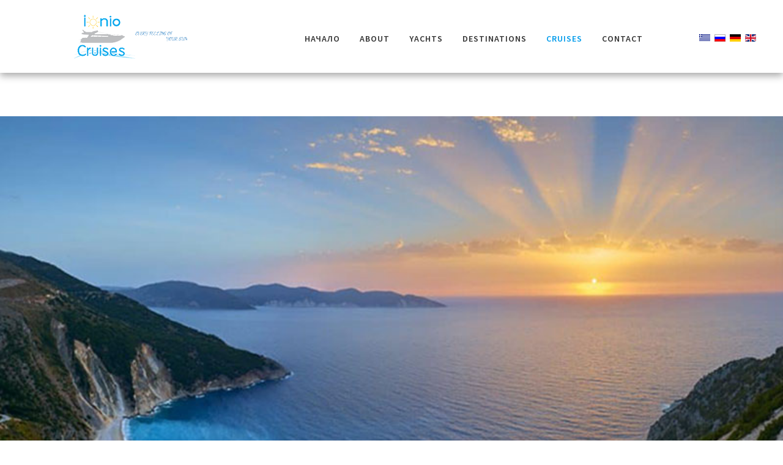

--- FILE ---
content_type: text/html; charset=utf-8
request_url: https://www.ioniocruises.gr/ru/cruises/kefalonia-1
body_size: 5357
content:
<!DOCTYPE html>
<html lang="ru-ru">
<head>
<meta name="viewport" content="width=device-width, initial-scale=1, maximum-scale=1">
<base href="https://www.ioniocruises.gr/ru/cruises/kefalonia-1" />
	<meta http-equiv="content-type" content="text/html; charset=utf-8" />
	<meta name="author" content="HostPlus ltd" />
	<meta name="description" content="Every feeling of your summer" />
	<title>Kefalonia - Ionio Cruises</title>
	<link href="/templates/pawcreative/favicon.ico" rel="shortcut icon" type="image/vnd.microsoft.icon" />
	<link href="/plugins/system/jcemediabox/css/jcemediabox.min.css?694e8c6cd10a5c458a4efb27d8ee5c83" rel="stylesheet" type="text/css" />
	<link href="/plugins/system/jce/css/content.css?aa754b1f19c7df490be4b958cf085e7c" rel="stylesheet" type="text/css" />
	<link href="/media/jui/css/bootstrap.min.css" rel="stylesheet" type="text/css" />
	<link href="/media/jui/css/icomoon.css" rel="stylesheet" type="text/css" />
	<link href="/media/jui/css/bootstrap-responsive.min.css" rel="stylesheet" type="text/css" />
	<link href="/media/jui/css/bootstrap-extended.css" rel="stylesheet" type="text/css" />
	<link href="https://www.ioniocruises.gr/templates/pawcreative/XTC/css.php?id=56&amp;file=default" rel="stylesheet" type="text/css" />
	<link href="https://www.ioniocruises.gr/templates/pawcreative/XTC/css.php?id=56&amp;group=grid" rel="stylesheet" type="text/css" />
	<link href="https://www.ioniocruises.gr/templates/pawcreative/XTC/css.php?id=56&amp;group=style4" rel="stylesheet" type="text/css" />
	<link href="https://www.ioniocruises.gr/templates/pawcreative/XTC/css.php?id=56&amp;group=typo" rel="stylesheet" type="text/css" />
	<link href="https://www.ioniocruises.gr/templates/pawcreative/XTC/css.php?id=56&amp;group=css3effects" rel="stylesheet" type="text/css" />
	<link href="https://www.ioniocruises.gr/templates/system/css/system.css" rel="stylesheet" type="text/css" />
	<link href="https://www.ioniocruises.gr/templates/system/css/general.css" rel="stylesheet" type="text/css" />
	<link href="https://www.ioniocruises.gr/templates/pawcreative/XTC/css.php?id=56&amp;file=template" rel="stylesheet" type="text/css" />
	<link href="https://www.ioniocruises.gr/templates/pawcreative/css/aw_template.css" rel="stylesheet" type="text/css" />
	<link href="https://www.ioniocruises.gr/modules/mod_jxtc_elevator/assets/styles.css" rel="stylesheet" type="text/css" />
	<link href="/media/mod_falang/css/template.css" rel="stylesheet" type="text/css" />
	<link href="/plugins/system/ytshortcodes/assets/css/shortcodes.css" rel="stylesheet" type="text/css" />
	<link href="https://www.ioniocruises.gr/plugins/system/ytshortcodes/assets/css/font-awesome.min.css" rel="stylesheet" type="text/css" />
	<link href="/media/system/css/modal.css?a94537e35e5d49cbb156f87f7f28987b" rel="stylesheet" type="text/css" />
	<script type="application/json" class="joomla-script-options new">{"csrf.token":"20c7372f60e7ec0fcc3ffa7dde0ea79c","system.paths":{"root":"","base":""}}</script>
	<script src="/media/jui/js/jquery.min.js?a94537e35e5d49cbb156f87f7f28987b" type="text/javascript"></script>
	<script src="/media/jui/js/jquery-noconflict.js?a94537e35e5d49cbb156f87f7f28987b" type="text/javascript"></script>
	<script src="/media/jui/js/jquery-migrate.min.js?a94537e35e5d49cbb156f87f7f28987b" type="text/javascript"></script>
	<script src="/media/system/js/caption.js?a94537e35e5d49cbb156f87f7f28987b" type="text/javascript"></script>
	<script src="/plugins/system/jcemediabox/js/jcemediabox.min.js?1f7b0a303a8f99b234bb0a0914bb82ad" type="text/javascript"></script>
	<script src="/media/system/js/mootools-core.js?a94537e35e5d49cbb156f87f7f28987b" type="text/javascript"></script>
	<script src="/media/system/js/core.js?a94537e35e5d49cbb156f87f7f28987b" type="text/javascript"></script>
	<script src="/media/jui/js/bootstrap.min.js?a94537e35e5d49cbb156f87f7f28987b" type="text/javascript"></script>
	<script src="https://www.ioniocruises.gr/templates/pawcreative/js/template.js" type="text/javascript"></script>
	<script src="https://www.ioniocruises.gr/templates/pawcreative/js/xtcMenu.js" type="text/javascript"></script>
	<script src="https://www.ioniocruises.gr/modules/mod_jxtc_elevator/assets/elevator.js" type="text/javascript"></script>
	<script src="https://www.ioniocruises.gr/plugins/system/ytshortcodes/assets/js/prettify.js" type="text/javascript"></script>
	<script src="https://www.ioniocruises.gr/plugins/system/ytshortcodes/assets/js/shortcodes.js" type="text/javascript"></script>
	<script src="/media/system/js/mootools-more.js?a94537e35e5d49cbb156f87f7f28987b" type="text/javascript"></script>
	<script src="/media/system/js/modal.js?a94537e35e5d49cbb156f87f7f28987b" type="text/javascript"></script>
	<script type="text/javascript">
jQuery(window).on('load',  function() {
				new JCaption('img.caption');
			});jQuery(document).ready(function(){WfMediabox.init({"base":"\/","theme":"standard","width":"","height":"","lightbox":0,"shadowbox":0,"icons":1,"overlay":1,"overlay_opacity":0,"overlay_color":"","transition_speed":300,"close":2,"scrolling":"0","labels":{"close":"Close","next":"Next","previous":"Previous","cancel":"Cancel","numbers":"{{numbers}}","numbers_count":"{{current}} of {{total}}","download":"Download"}});});window.addEvent('load', function(){ xtcMenu(null, 'menu', 250, 20, 'hf', new Fx.Transition(Fx.Transitions.Cubic.easeInOut), 80, true, false); });
		jQuery(function($) {
			SqueezeBox.initialize({});
			initSqueezeBox();
			$(document).on('subform-row-add', initSqueezeBox);

			function initSqueezeBox(event, container)
			{
				SqueezeBox.assign($(container || document).find('a.modal').get(), {
					parse: 'rel'
				});
			}
		});

		window.jModalClose = function () {
			SqueezeBox.close();
		};

		// Add extra modal close functionality for tinyMCE-based editors
		document.onreadystatechange = function () {
			if (document.readyState == 'interactive' && typeof tinyMCE != 'undefined' && tinyMCE)
			{
				if (typeof window.jModalClose_no_tinyMCE === 'undefined')
				{
					window.jModalClose_no_tinyMCE = typeof(jModalClose) == 'function'  ?  jModalClose  :  false;

					jModalClose = function () {
						if (window.jModalClose_no_tinyMCE) window.jModalClose_no_tinyMCE.apply(this, arguments);
						tinyMCE.activeEditor.windowManager.close();
					};
				}

				if (typeof window.SqueezeBoxClose_no_tinyMCE === 'undefined')
				{
					if (typeof(SqueezeBox) == 'undefined')  SqueezeBox = {};
					window.SqueezeBoxClose_no_tinyMCE = typeof(SqueezeBox.close) == 'function'  ?  SqueezeBox.close  :  false;

					SqueezeBox.close = function () {
						if (window.SqueezeBoxClose_no_tinyMCE)  window.SqueezeBoxClose_no_tinyMCE.apply(this, arguments);
						tinyMCE.activeEditor.windowManager.close();
					};
				}
			}
		};
		
	</script>
	<link rel="alternate" href="https://www.ioniocruises.gr/el/cruises/kefalonia-1" hreflang="el" />
	<link rel="alternate" href="https://www.ioniocruises.gr/ru/cruises/kefalonia-1" hreflang="ru" />
	<link rel="alternate" href="https://www.ioniocruises.gr/de/cruises/kefalonia-1" hreflang="de" />
	<link rel="alternate" href="https://www.ioniocruises.gr/en/cruises/kefalonia-1" hreflang="en" />
	<link rel="alternate" href="https://www.ioniocruises.gr/en/cruises/kefalonia-1"  hreflang="x-default" />

<script src="https://www.ioniocruises.gr/templates/pawcreative/js/scrollReveal.min.js" type="text/javascript"></script>
<script src="https://www.ioniocruises.gr/templates/pawcreative/js/SmoothScroll.js" type="text/javascript"></script>
<script>
  jQuery(window).scroll(function () {
      if (jQuery("#headerwrap").offset().top > 20) {
          jQuery("#headerwrap").addClass("stickyscroll")
      } else {
          jQuery("#headerwrap").removeClass("stickyscroll")
      }
  });
</script>

<script src="https://cdnjs.cloudflare.com/ajax/libs/waypoints/2.0.3/waypoints.min.js"></script> 
<script src="https://www.ioniocruises.gr/templates/pawcreative/js/jquery.counterup.min.js" type="text/javascript"></script>
<link href='https://fonts.googleapis.com/css?family=Source+Sans+Pro:400,300,400italic,300italic,600,600italic,700,700italic,900,900italic' rel='stylesheet' type='text/css'>
 <script>
    jQuery(document).ready(function( $ ) {
        $('.txtcounter').counterUp({
            delay: 100,
            time: 5000
        });
    });
  </script>
  
</head>
<body class="innerpage sticky  com_content">
    
	<div id="headerwrap" class="sticky xtc-bodygutter">

    <div id="headertop">
        <div id="headertop_inner">
        </div>
    </div>
		<div id="header" class="xtc-wrapper clearfix">
        
      
					
                    
			<div id="logo" class="hd2">
				<a class="hideTxt" href="/index.php">
					Ionio Cruises				</a>
			</div>
         
                             
							<div id="menu2" class="hd2">
																<div id="menuright1">
							<div class="module "> <div class="modulecontent"> 


<div class="mod-languages ">

    


<ul class="lang-inline">
    
        <!-- >>> [PAID] >>> -->
                    <li class="" dir="ltr">
                                    <a href="/el/cruises/kefalonia-1">
                                                    <img src="/media/mod_falang/images/el_gr.gif" alt="Greek (GR)" title="Greek (GR)" />                                                                    </a>
                            </li>
                <!-- <<< [PAID] <<< -->
        
    
        <!-- >>> [PAID] >>> -->
                    <li class="lang-active" dir="ltr">
                                    <a href="/ru/cruises/kefalonia-1">
                                                    <img src="/media/mod_falang/images/ru_ru.gif" alt="Русский (RU)" title="Русский (RU)" />                                                                    </a>
                            </li>
                <!-- <<< [PAID] <<< -->
        
    
        <!-- >>> [PAID] >>> -->
                    <li class="" dir="ltr">
                                    <a href="/de/cruises/kefalonia-1">
                                                    <img src="/media/mod_falang/images/de_de.gif" alt="German (DE)" title="German (DE)" />                                                                    </a>
                            </li>
                <!-- <<< [PAID] <<< -->
        
    
        <!-- >>> [PAID] >>> -->
                    <li class="" dir="ltr">
                                    <a href="/en/cruises/kefalonia-1">
                                                    <img src="/media/mod_falang/images/en_gb.gif" alt="English (UK)" title="English (UK)" />                                                                    </a>
                            </li>
                <!-- <<< [PAID] <<< -->
        
    </ul>

</div>
</div></div> 
						</div>
									</div>
						<div id="menuwrap">
				<div id="menu" class="clearfix hd8  suckerfish">
					<ul class="menu xtcdefaultmenu">
<li class="menu-1 item-638"><a href="/ru/" >начало</a></li><li class="menu-2 item-1551"><a href="/ru/about" >ABOUT</a></li><li class="menu-3 item-1552"><a href="/ru/yachts-for-charter/1552/all_vehicle" >Yachts</a></li><li class="menu-4 item-1567"><a href="/ru/destinations" >Destinations</a></li><li class="menu-5 item-1553 current active"><a href="/ru/cruises" >Cruises</a></li><li class="menu-6 item-1568"><a href="/ru/contact-us" >Contact</a></li></ul>
<div class="mobilebtn">
<select size="1" class="menu xtcmobilemenu"  onchange="location.href=this.value" title="Menu">
<option value="/ru/" >начало</option><option value="/ru/about" >ABOUT</option><option value="/ru/yachts-for-charter/1552/all_vehicle" >Yachts</option><option value="/ru/destinations" >Destinations</option><option value="/ru/cruises" selected="selected">Cruises</option><option value="/ru/contact-us" >Contact</option></select>
    </div>
				</div>
			</div>
		</div>
        
	</div>
    <div id="message"><div id="system-message-container">
	</div>
</div>
   
	<div id="region1wrap" class=" xtc-spacer">
	<div id="region1pad" class="">
		<div id="region1" class="row-fluid xtc-fluidwrapper">
			<div class="module page-header h1 wtext center nopad nomarg nolh"><h1 class="page-header"><span class="first_word">Our</span>&nbsp;<span class="rest">Blog</span></h1> <div class="modulecontent"> <div></div></div></div> 
						
		</div>
	</div>
	<div id="r1separator"></div>
</div>
        <div id="region3wrap" class="xtc-bodygutter xtc-spacer">
        <div id="region3pad" class="xtc-wrapperpad">
	<div id="region3" class="row-fluid xtc-wrapper">
   
  
    
        





                





	<div class="span12">
        	  	<div id="component" class="r3spacer_top"><div class="item-page allFor" itemscope itemtype="https://schema.org/Article">
	<meta itemprop="inLanguage" content="ru-RU" />
	
		
	    		<div class="pull-none item-image"> <img
	 src="/images/cruises/myrtos.jpg" alt="" itemprop="image"/> </div>
			<div class="page-header">
		<h2 itemprop="name">
							Kefalonia					</h2>
							</div>
					
	
	
		
					
			<div itemprop="articleBody">
		<div class="falang-missing">There is no translation available.</div><br/><p><strong>Daily Cruise in Kefalonia Island</strong></p>
<p><strong>Koutsoupia or Mini Myrtos Beach -Melissani Lake -Fiskardo</strong></p>
<p>The island of oppositions that captivates you from moment you get here. Join us to discover a large part of Kefalonia that you can only know and enjoy by a private yacht. Our cruise will be alongside the southeast coast of Kefalonia all the way up to Fiskardo. This part of Kefalonia is truly one of its hidden treasures. The landscape is unique!</p>
<p>The journey starts at 9:00 a.m. from Kyllini port to our first stop Koutsoupia or Mini Myrtos. The beach is surrounded by impressive white rocky cliffs with lush vegetation on top of them creating a spectacular setting. The lush green area, the abrupt terrain, the white pebbles and the crystal waters compose stunning scenery while a small part of the beach remains completely unspoiled, ideal for total isolation. Mini Myrtos has been awarded many times for its cleanness and the natural beauty.</p>
<p><img src="/images/cruises/kefalonia_01.jpg" alt="kefalonia 01" /></p>
<p>Next stop is Karavomilos. From there you can reach Melissani Lake. You can explore the magic of nature in all its grandness; the uncovered part of the cave where the light falls on the water and creates the most beautiful turquoise shades and continues in the part of the cave which is covered.</p>
<p><img src="/images/cruises/kefalonia_02.jpg" alt="kefalonia 02" /></p>
<p>Next stop is Fiskardo Kefalonia’s most glamorous town. With its pastel buildings, waterside restaurants and fancy harbour, it’s no wonder the stars stop by when they’re in Greece. Around 17:30 our journey is reaching its end and we will be heading back at Kyllini.</p>
<p><img src="/images/cruises/kefalonia_03.jpg" alt="kefalonia 03" /></p> 	</div>

	
						</div></div> 
          		</div>
	 	</div>
        </div>
	</div>
	<div id="region12wrap" class="xtc-bodygutter xtc-spacer"><div id="region12pad" class="xtc-wrapperpad"><div id="region12" class="row-fluid xtc-wrapper"><div class="row-fluid"><div id="bottom1" class="xtcBootstrapGrid span6 firstcolumn cols-2 column-1"><div class="singlearea"><div class="module wtext  "><h3 class="page-header"><span class="first_word">Who We Are:</span></h3> <div class="modulecontent"> <p style="width:90%">Ionio Cruises is a Greek yacht chartering company born from passion for the sea and deeply committed to its guests. With over 20 years of presence in the Greek seas, offices and bases in Athens and the Ionian Sea, we can assist in yacht charters all over Greece and throughout Mediterranean Sea.</p></div></div> </div></div><div id="bottom2" class="xtcBootstrapGrid span6 lastcolumn cols-2 column-2"><div class="singlearea"><div class="module wtext   "><h3 class="page-header"><span class="first_word">Contact Us</span></h3> <div class="modulecontent"> <div class="pawcontact"><div class="row-fluid">
<div class="span6">
<p><a href="tel:+302130055122"><i class="fa fa-phone-square"></i>(+30) 213 0055122</a></p>
<p><a href="tel:+30694 6920840"><i class="fa fa-phone-square"></i>(+30) 694 6920840</a></p>
<p><a href="mailto:info@ioniocruises.gr"><i class="fa fa-envelope-square"></i>info@ioniocruises.gr</a></p>
<p><a href="http://www.ioniocruises.gr/" target="_blank"><i class="fa fa-rss-square"></i>www.ioniocruises.gr</p>
</div>
<div class="span6">
<p><a href="https://www.facebook.com/IonioCruises/" target="_blank"><i class="fa fa-facebook-square"></i>www.facebook.com/ioniocruisess</a></p>
<p><a href="https://www.instagram.com/ioniocruises/" target="_blank"><i class="fa fa-instagram"></i>www.instagram.com/ioniocruises</a></p>
</div>
</div>
</div></div></div> </div></div></div></div></div></div>				<div id="footerwrap" class="xtc-bodygutter">
					<div id="footerpad" class="xtc-wrapperpad">
                    
						<div class="row-fluid"><div id="footer" class="xtcBootstrapGrid span12 singlecolumn cols-1 column-1"><div class="firstarea"><div class="module nopad nomarg"> <div class="modulecontent"> <script type="text/javascript">
	window.onload = function() {
	  var jxtc697046f03ee2e = new Elevator({
			element: document.getElementById('jxtc697046f03ee2e'),
	    mainAudio: "https://www.ioniocruises.gr/media/jxtc_elevator/testones.mp3",
  	  endAudio: "",
  	  duration: "1500",
	  });
	 };
</script>
<div id="jxtc697046f03ee2e" class="elevator">
	<div>
<i style="color:#ddd;font-size:64px;" class="fa fa-arrow-circle-o-up"></i>
</div></div>
</div></div> </div><div class="lastarea"><div class="module nopad       "> <div class="modulecontent"> <center><p class="footertxt"><p style="text-align: center;"><a href="https://www.hostplus.gr/" target="_blank" title="Visit HostPlus.gr!">&copy; 2017 All Rights Reserved. | Φιλοξενία &amp; Κατασκευή HostPlus LTD<img style="margin-left: 10px;" src="https://www.hostplus.gr/whmlogos/logo-2010_25.png" alt="HostPlus ltd" longdesc="https://www.hostplus.gr/" width="78" height="25" /></a>
</p>
</center></div></div> </div></div></div>					</div>
				</div>


			 <script>window.sr = new scrollReveal(); </script> 	<script  type="text/javascript">
						function jSelectShortcode(text) {
							jQuery("#yt_shorcodes").removeClass("open");
							text = text.replace(/'/g, '"');
							//1.Editor Content
							if(document.getElementById('jform_articletext') != null) {
								jInsertEditorText(text, 'jform_articletext');
							}
							if(document.getElementById('jform_description') != null) {
								jInsertEditorText(text, 'jform_description');
							}

							//2.Editor K2
							if(document.getElementById('description') != null) {
								jInsertEditorText(text, 'description');
							}
							if(document.getElementById('text') != null) {
								jInsertEditorText(text, 'text');
							}
							//3.Editor VirtueMart
							if(document.getElementById('category_description') != null) {
								jInsertEditorText(text, 'category_description');
							}
							if(document.getElementById('product_desc') != null) {
								jInsertEditorText(text, 'product_desc');
							}
							//4.Editor Contact
							if(document.getElementById('jform_misc') != null) {
								jInsertEditorText(text, 'jform_misc');
							}
							//5.Editor Easyblog
							if(document.getElementById('write_content') != null) {
								jInsertEditorText(text, 'write_content');
							}
							//6.Editor Joomshoping
							if(document.getElementById('description1') != null) {
								jInsertEditorText(text, 'description1');
							}
							//6.Editor HTML
							if(document.getElementById('jform_content') != null) {
								jInsertEditorText(text, 'jform_content');
							}
							SqueezeBox.close();
						}
				   </script></body>
</html>

--- FILE ---
content_type: text/css;charset=UTF-8
request_url: https://www.ioniocruises.gr/templates/pawcreative/XTC/css.php?id=56&file=default
body_size: 5237
content:
/**
 * @version		1.0.2
 * @package		JoomlaXTC Paw Creative template for Joomla! 3.x
 * @author		JoomlaXTC https://www.joomlaxtc.com
 * @copyright	Copyright (C) 2016 Monev Software LLC. All rights reserved.
 * @license		https://www.joomlaxtc.com/license JoomlaXTC Proprietary Use License
 */
/* ----------------------------------------------*/
/* 01 - Global Structure
/* ----------------------------------------------*/
.row {
  margin-left: 0 !important;
}

table {
  width: 100%;
  border-collapse: collapse;
}

/* Global Styles */
a.hideTxt,span.hideTxt {
  display: block;
}

.hideTxt {
  text-indent: -9999px;
}

#component dd {
  margin-left: 0 !important;
}

.button {
  background: tranparent;
  border: 1px solid #fff;
  vertical-align: top;
}

button.btn {
  margin-bottom: 12px;
}

.btn {
  vertical-align: top !important;
}

.formstyle .button {
  background: #fff;
  border: 1px solid #666;
  vertical-align: top;
  padding: 9px 16px;
}

ul.nav li {
  list-style: none inside none !important;
}

form ul,form ul li {
  list-style-type: none !important;
}

.tooltip {
  background: transparent !important;
  border: 0 !important;
}

#message {
  width: 50%;
  margin: 0 auto;
  position: absolute;
  left: 25%;
  z-index: 99;
}

.btn.jmodedit {
  z-index: 1000001;
}

img {
  max-width: 100%;
}

#messagewrap {
  padding: 10px 0;
}

#system-message {
  padding: 40px 0 0 !important;
  margin-bottom: 0 !important;
}

div#sbox-window.shadow {
  z-index: 9999999999 !important;
}

div.modal.fade.in {
  top: 40% !important;
}

[class^="icon-"],[class*=" icon-"] {
  vertical-align: middle;
}

/* ----------------------------------------------*/
/* 02 - Joomla CSS
/* ----------------------------------------------*/
/* Joomla Content */
.com_content #component p {
  margin: 1.5em 0;
}

.com_content #component h1,.com_content #component h2,.com_content #component h3,.com_content #component h4,.com_content #component h5,.com_content #component h6 {
  margin: .25em 0;
  line-height: 100%;
}

.com_content .blog .page-header h1 {
	margin: 32px !important;
  padding-bottom: 0 !important;
  border-bottom: 0 !important;
  text-align: center;
}

.com_content .blog .icons {
  margin-top: 24px;
}

.com_content ul#archive-items li,.com_content .category-list ul li,.com_content .categories-list ul li {
  list-style: none inside none !important;
}

.tags {
  margin-bottom: 16px;
}

dt.article-info-term {
  display: none;
}

.page-header {
  border-bottom: 0;
  text-align: left;
}

/* Joomla Article */
.com_content .item-page .page-header {
  margin: 0 !important;
  padding-bottom: 0 !important;
  border-bottom: 0 !important;
  text-align: left;
}

.com_content pull-right.item-image {
  margin: 0 0 18px 60px;
  width: 48%;
  height: 100%;
}

.com_content .pull-left.item-image {
  margin: 0 60px 18px 0;
  width: 48%;
  height: 100%;
}

.tags .label-info[href] {
  background: #ccc;
  font-weight: 400;
  text-shadow: none !important;
  padding: 4px 6px;
}

.article-info {
  font-size: 12px;
  font-weight: 400;
}

/* Custom CSS for Social Icons in item view */
ul.social {
  margin: 15px 0 0;
}

ul.social li {
  display: inline;
}

ul.social i {
  font-size: 18px;
  color: #333;
  margin-right: 12px;
}

/* Joomla Category Blog */
.com_content .blog .intro,.com_content .cascadeitem,.com_content .blog .item,.com_content .items-leading {
  margin-bottom: 36px;
}

.com_content span.subheading-category {
  margin-bottom: 24px;
  padding-bottom: 12px;
  text-align: center;
}

.com_content p.readmore a.btn {
  background: transparent !important;
  text-shadow: none !important;
  background-image: none !important;
  box-shadow: none !important;
  font-size: 12px !important;
  border-color: #e6e6e6 !important;
}

p.readmore span {
  display: none;
}

span.txtcounter {
  margin-right: 15px;
}

.blog_icons {
  padding: 12px 0;
  font-size: 11px;
  text-align: left;
}

.com_content .blog .cols-6 .page-header h2 a {
  font-size: 50%;
}

/* Category Pricing Table View */
.com_content .pricetbl-wrap {
  text-align: center;
}

.com_content .blog .pricetbl-wrap p.readmore {
  display: block;
  text-align: center;
  margin: 0 !important;
  border: none !important;
  background: #4c9188;
  color: #fff;
  padding: 18px 0;
}

.com_content .blog .pricetbl-wrap p.readmore a.btn {
  margin-bottom: 0 !important;
  border: 0;
  font-size: 16px;
}

.com_content .blog .pricetbl-wrap p.readmore a.btn span {
  display: none;
}

.com_content .blog .pricetbl-wrap p.readmore a,.com_content .blog .pricetbl-wrap p.readmore a:hover {
  color: #fff !important;
}

.pricetbl-title {
  color: #fff;
}

.pricetbl-title .page-header h2 {
  text-align: center;
}

.pricetbl-price {
  font-size: 62px;
  padding: 20px;
}

.pricetbl-content {
  background: #f1f1f1;
}

.pricetbl-content p:nth-child(odd) {
  background: #efefef;
  margin: 0 !important;
  padding: 12px 0 !important;
}

.pricetbl-content p:nth-child(even) {
  background: #e0e0e0;
  margin: 0 !important;
  padding: 12px 0 !important;
}

.com_content .blog .pricetbl-wrap .page-header h2 a,.com_content .blog .pricetbl-wrap .page-header h2 {
  color: #fff !important;
  font-size: 36px !important;
  margin: 0 !important;
  padding: 12px 0 !important;
}

.com_content .blog .item .pricetbl-wrap .j2store-product {
  display: block;
  text-align: center;
  margin: 0 !important;
  border: none !important;
  background: #4c9188;
  color: #fff;
  padding: 18px 0;
}

.com_content .blog .item .pricetbl-wrap .j2store-product .product-sku,.com_content .blog .item .pricetbl-wrap .j2store-product .sale-price {
  display: none !important;
}

.com_content .blog .item .pricetbl-wrap .j2store-product .btn.btn-primary {
  background: transparent;
  border: 1px solid #fff;
}

/* Category Staff View */
.com_content .item-page .cust-test .page-header,.com_content .blog .cust-test .page-header {
  text-align: center;
}

.cust-test {
  border: 1px solid #ebebeb;
  margin-bottom: 36px;
}

.cust-test img {
  width: 100%;
}

.testm {
  background: #fff;
  padding: 30px;
  text-align: center;
}

.testm:before {
  border-color: transparent #fff;
  content: "";
  margin: -60px 0 10px;
  position: relative;
  z-index: 999;
  border-width: 25px 0 25px 25px;
  border-style: solid;
  display: block;
  width: 0;
  -webkit-transform: rotate(-90deg);
  -moz-transform: rotate(-90deg);
  -ms-transform: rotate(-90deg);
  -o-transform: rotate(-90deg);
  transform: rotate(-90deg);
}

.testm p.test-text {
  font-size: 12px;
}

.testm p.test-title {
  font-size: 12px;
  font-weight: 700;
}

.testm span {
  font-size: 10px;
}

.speaker-affil {
  border-bottom: 1px solid #999;
  padding: 5px 20px 12px 5px;
  margin: 0 auto;
  display: inline;
}

/* Category FAQ Blog */
.com_content .blog .faq-blog_item {
  border: 1px solid #ccc;
  padding: 0 40px 20px;
  margin-bottom: 0;
  margin-top: 20px;
}


.com_content .blog .faq-blog_item .page-header h2,.com_content .blog .faq-blog_item .page-header h2 a {
  font-size: 18px !important;
  letter-spacing: 0;
}

.com_content .blog .faq-blog_item span .page-header h2 {
  background: #fff !important;
  top: -10px !important;
  left: -20px;
  position: relative;
  display: inline;
  padding-left: 12px;
  padding-right: 12px;
}

.com_content .blog .faq-blog_item span .page-header h2::before {
  font-family: FontAwesome;
  content: "\f05a";
  padding-right: 12px;
}
.category-desc {padding-bottom:26px;text-align:center;}

.com_content .blog .faq-blog_item p.readmore {
  text-align: center;
}

/* Portfolio */
.portfolioitem .pull-none.item-image {
  text-align: center;
}

/* Timeline View */
.timeline_date {
  padding: 20px;
  font-size: 32px;
  display: inline-block;
  border-top: 3px solid #333;
  border-bottom: 3px solid #333;
}

.timeline_line {
  width: 2%;
  margin: 14px auto;
  height: 100px;
  border-right: 2px solid #333;
}

.timeline_text {
  text-align: left;
}

.timeline-blog-item img {
  width: 200px;
  height: 200px;
  border-radius: 50%;
  border: 1px double #333;
  padding: 10px;
}

.timeline-blog-item .page-header {
  border-bottom: 0;
}

.timeline-blog-item h2 a,.timeline-blog-item h2 {
  font-size: 42px !important;
  text-align: center;
}

.timeline_text p {
  font-size: 16px !important;
  padding-top: 3%;
}

.timeline-intro p::before {
  font-family: 'FontAwesome';
  content: "\f10d";
  margin-right: 8px;
  color: #ccc !important;
}

.timeline-intro p::after {
  font-family: 'FontAwesome';
  content: "\f10e";
  margin-right: 8px;
  color: #ccc !important;
}

.timeline-text p.readmore {
  margin-top: .5em !important;
}

.timeline-blog-item span.icon-calendar {
  display: block;
  text-align: center;
  margin: 24px auto;
  font-size: 36px;
  font-weight: 100;
}

.timeline-blog-item dd.published {
  font-size: 18px;
  text-align: center;
}

.timeline-blog-item .page-header h2 a,.timeline-blog-item .page-header h2 {
  font-weight: 100 !important;
}

.timeline-blog-item .pull-left.item-image {
  text-align: right;
  width: 48%;
  margin: 0 60px 18px 0;
}

.timeline-blog-item .pull-right.item-image {
  text-align: left;
  width: 48%;
  margin: 0 0 18px 60px;
}

/* Pagination */
li.pagination-prev,li.pagination-next {
  display: none !important;
}

.item-page .pagenav li {
  list-style: none inside none;
  display: inline;
}

.item-page .pager li>a:hover {
  background: #fff !important;
}

/* CONTACTS */
/* Contact */
.com_contact .thumbnail.pull-right {
  margin: 0 0 24px !important;
}

.com_contact .jicons-icons {
  display: none;
}

.com_contact label#jform_contact_email_copy-lbl.hasTip,.com_contact input[type="checkbox"] {
  float: left;
  margin-right: 14px;
}

.thumbnail > img {
  width: 100%;
}

/* SEARCH */
.com_search.search .search .phrases-box .controls {
  padding-bottom: 18px;
}

.com_search.search .search label {
  display: inline-block;
}

.com_search.search .search input {
  display: inline-block;
}

.com_search legend {
  padding: 10px 0;
  margin-bottom: 10px;
  border-bottom: 1px solid #ccc;
}

.com_search label {
  display: inline-block !important;
  margin-right: 4%;
}

.com_search .phrases-box,.com_search fieldset.only {
  padding: 20px 0;
}

.com_search .form-limit {
  padding: 10px 0 20px;
  margin-bottom: 10px;
  border-bottom: 1px solid #ccc;
}

.com_search dd.result-created {
  margin-bottom: 16px;
}

form#mod-finder-searchform.form-search {
  margin: 12px 0 0 !important;
}

input#mod-search-searchword.inputbox.search-query {
  color: #000;
}

.search-results .result {
  margin-bottom: 36px;
}

/* USERS */
.com_users #component ul,.com_users #component li {
  margin-left: 0 !important;
  padding-left: 0 !important;
  list-style-position: inside;
}

.com_users .button {
  background: transparent;
  border: 1px solid #fff;
  vertical-align: top;
  font-size: 16px;
  padding: 12px 16px;
  color: #fff;
}

.com_users .profile .dl-horizontal dt {
  margin-right: 12px;
}

.com_users .profile a.btn span {
  display: none;
}

form#login-form .icon-user,form#login-form .icon-lock {
  color: #000;
}

div.login,div.reset,div.remind,div.registration,.login h1,div.reset h1,div.remind h1,div.registration h1 {
  text-align: center;
}

/* TAGS */
.tag-category .cat-list-row {
  margin-bottom: 36px;
}

/* EDIT */
textarea#jform_articletext {
  width: 95% !important;
  margin-top: 16px;
}

/* FORMS */
.form-actions {
  background: transparent;
}

/* BUTTONS */
input.button.subbutton.btn.btn-primary {
  display: inline-block;
  padding: 14px 12px;
  margin-bottom: 0;
  font-size: 16px;
  line-height: 24px;
  color: #fff;
  text-align: center;
  border: 0;
}

/* TYPOGRAPHY DEMO */
.pagetitle1 i {
  margin-right: 6px;
}

/* JOS CALENDAR */
/* The main calendar widget.  DIV containing a table. */
div.calendar {
  position: relative;
  z-index: 99999999999 !important;
  width: 294px !important;
}

.calendar,.calendar table {
  border: 1px solid #ccc;
  font-size: 11px;
  color: #000;
  cursor: default;
  background: #fff !important;
  font-family: arial,verdana,sans-serif;
}

/* Header part -- contains navigation buttons and day names. */
.calendar .button {
/* "<<", "<", ">", ">>" buttons have this class */
  text-align: center;
/* They are the navigation buttons */
  padding: /* Make the buttons seem like they're pressing */
2px;
}

.calendar thead .title {
/* This holds the current "month, year" */
  font-weight: 700;
/* Pressing it will take you to the current date */
  text-align: center;
  background: #333;
  color: #fff;
  padding: 2px;
  font-size: 18px;
}

.calendar thead .headrow {
/* Row <TR> containing navigation buttons */
  background: #fff !important;
  color: #000 !important;
  font-size: 18px !important;
}

.calendar thead .name {
/* Cells <TD> containing the day names */
  border-bottom: 0 solid #ccc !important;
  padding: 2px;
  text-align: center;
  color: #fff !important;
}

.calendar thead .weekend {
/* How a weekend day name shows in header */
  color: #999;
}

.calendar thead .hilite {
/* How do the buttons in header appear when hover */
  background: #bbb;
  color: #000;
  border: 1px solid #ccc;
  padding: 1px;
}

.calendar thead .active {
/* Active (pressed) buttons in header */
  background: #c77;
  padding: 2px 0 0 2px;
}

.calendar thead .daynames {
/* Row <TR> containing the day names */
  background: #fff !important;
}

/* The body part -- contains all the days in month. */
.calendar tbody .day {
/* Cells <TD> containing month days dates */
  width: 2em;
  text-align: center !important;
  padding: 7px 1px !important;
  font-size: 14px;
}

.calendar table .wn {
  padding: 2px 3px 2px 2px;
  border-right: 1px solid #ccc;
  background: #fff !important;
}

.calendar tbody .rowhilite td {
  background: #fff !important;
  color: #000 !important;
}

.calendar tbody .rowhilite td.wn {
  background: #fff !important;
  color: #000 !important;
}

.calendar tbody td.weekend {
/* Cells showing weekend days */
  color: #999;
}

.calendar tbody td.today {
  font-weight: 700;
}

.calendar tbody .disabled {
  color: #999;
}

.calendar tbody .emptycell {
/* Empty cells (the best is to hide them) */
  visibility: hidden;
}

.calendar tbody .emptyrow {
/* Empty row (some months need less than 6 rows) */
  display: none;
}

/* The footer part -- status bar and "Close" button */
.calendar tfoot .footrow {
/* The <TR> in footer (only one right now) */
  text-align: center;
  background: #ccc;
  color: #000;
  font-size: 18px;
}

.calendar tfoot .ttip {
/* Tooltip (status bar) cell <TD> */
  border-top: 1px solid #ccc;
  background: #efefef;
  color: #000;
}

.calendar tfoot .hilite {
/* Hover style for buttons in footer */
  background: #666;
  border: 1px solid #f40;
  padding: 1px;
}

.calendar tfoot .active {
/* Active (pressed) style for buttons in footer */
  background: #999;
  padding: 2px 0 0 2px;
}

/* Combo boxes (menus that display months/years for direct selection) */
.combo {
  position: absolute;
  display: none;
  top: 0;
  left: 0;
  width: 4em;
  cursor: default;
  border: 1px solid #655;
  background: #fff;
  color: #000;
  font-size: smaller;
}

.combo .label {
  width: 100%;
  text-align: center;
}

.combo .hilite {
  background: #fc8;
}

.combo .active {
  border-top: 1px solid #ccc;
  border-bottom: 1px solid #ccc;
  background: #efefef;
  font-weight: 700;
}

.round-image img {
  border-radius: 50%;
  border: 8px solid #fff;
}

/* ----------------------------------------------*/
/* 03 - Page Classes
/* ----------------------------------------------*/
.item-page.roundimage .item-image img {
  border-radius: 50%;
  height: 500px;
  width: 500px;
  margin: 0 auto 100px;
}

.item-page.content-constrain {
  width: 50%;
  margin: 0 auto;
}

.item-page.content-constrain70 {
  width: 70%;
  margin: 0 auto;
}

.content-constrain .timeline-blog-item {
  width: 60%;
  margin: 0 auto;
}

.item-page.content-constrain .page-header {
  text-align: center;
}

body.region1-constrain #region1,body.region2-constrain #region2,body.region3-constrain #region3,body.region4-constrain #region4,body.region5-constrain #region5,body.region6-constrain #region6,body.region7-constrain #region7,body.region8-constrain #region8,body.region9-constrain #region9,body.region10-constrain #region10,body.region1-constrain #region11,body.region12-constrain #region12 {
  width: 70%;
  margin: 0 auto;
}

body.region1-constrain50 #region1,body.region2-constrain50 #region2,body.region3-constrain50 #region3,body.region4-constrain50 #region4,body.region5-constrain50 #region5,body.region6-constrain50 #region6,body.region7-constrain50 #region7,body.region8-constrain50 #region8,body.region9-constrain50 #region9,body.region10-constrain50 #region10,body.region1-constrain50 #region11,body.region12-constrain50 #region12 {
  width: 50%;
  margin: 0 auto;
}

.constrain {
  width: 70%;
  margin: 0 auto !important;
}

/* ----------------------------------------------*/
/* 05 - Module Styles
/* ----------------------------------------------*/
/* Font Awesome */
.moduletitle:before {
  font-family: 'FontAwesome';
  font-size: .5em;
  margin-right: 10px;
}

.moduletitle i {
  vertical-align: middle;
  line-height: 100%;
}

.moduletitle i:before {
  vertical-align: middle;
}

/* Module H3 Titles */
.moduletitle i {
  vertical-align: middle;
  line-height: 100%;
}

.moduletitle i:before {
  vertical-align: middle;
}

.moduletitle {
  padding: 0;
}

.modulecontent {
  padding: 12px 0;
}

.module input.button {
  margin-bottom: 12px;
}

/* Common Module Suffix Styles */
/* Transparent */
.module.trans {
  background: rgba(0,0,0,0.2) !important;
}

.trans h3.moduletitle,.trans .modulecontent {
  padding: 20px !important;
}

/* Nopad */
.nopad,.nopad .modulecontent {
  padding: 0 !important;
}

.nopad .breadcrumb,.nopad .modulecontent .breadcrumb {
  padding: 8px 15px !important;
}

/* Nomarg */
.nomarg,.nomarg h3.moduletitle {
  margin: 0 !important;
}

/* Mobileshow */
.mobileshow {
  display: none;
}

/* mod_custom Footer */
p.footertxt {
  color: #999;
}

/* Module suffix add ons */
.h3center h3.moduletitle {
  text-align: center;
}

.wtext h3.moduletitle,.wtext p,.wtext span.rest,.wtext .module h3 span.rest,.wtext span.first_word,.wtext .module h3 span.first_word {
  color: #fff !important;
}

/* Common Style */
/* Font Awesome Divider dots under the home page titles */
i.divide,i.wdivide {
  font-size: 42px;
}

/* Custom HTML */


/* Title in User 1 */
#region1 .page-header h1 {text-align:center;}
.inset_txt {
  text-align: center;
  color: #fff;
}

.inset_txt h1 {
  color: #fff;
  font-weight: 700;
}

.inset_txt h1 span {
  font-weight: 100;
}

.inset_txt i {
  font-size: 92px;
  color: #fff;
}

.topsearch_txt {
  color: #fff;
  margin-bottom: 30px;
}

/* Custom HTML */
/* Chart Graphs in User 31 */
body .ui {
  margin: 0 auto;
  font-family: 'Source Sans Pro',sans-serif;
  color: #fff;
  box-shadow: none;
}

body .ui ul {
  margin: 0 30px 10px 0;
  padding: 0;
  list-style-type: none;
  font-size: 11px;
  font-weight: 400;
  line-height: 20px;
}

body .ui .drop {
  z-index: -3;
  opacity: 0;
  width: 240px;
  height: 10px;
  background: #3e8368;
  position: absolute;
  color: #fff;
  bottom: 0;
  padding: 12px 30px 21px;
}

body .ui .drop p {
  color: #f8fbfa;
}

body .ui_box {
  position: relative;
  background: #3d3d3d;
  float: left;
  cursor: pointer;
}

.ui_box.span4 {
  margin-left: 0 !important;
  width: 33.3% !important;
}

body .ui_box__inner {
  min-height: 220px;
  padding: 60px;
}

body .ui_box__inner span {
  font-size: 36px;
  font-weight: 700;
}

body .ui_box__inner .progress {
  width: 100%;
  margin-top: 10px;
  height: 6px;
  background: rgba(0,0,0,0.3);
  margin-bottom: 15px;
}

body .ui_box__inner .progress_graph {
  float: right;
  border-bottom: 1px solid rgba(255,255,255,0.09);
  width: 85px;
  text-align: center;
  position: relative;
  padding-left: 20px;
  top: 24px;
}

body .ui_box__inner .progress_graph__bar--1 {
  width: 10px;
  height: 20px;
  float: left;
  margin-right: 10px;
  position: relative;
  bottom: -10px;
}

body .ui_box__inner .progress_graph__bar--2 {
  width: 10px;
  height: 30px;
  float: left;
  margin-right: 10px;
}

body .ui_box__inner .progress_graph__bar--3 {
  width: 10px;
  height: 24px;
  margin-right: 10px;
  float: left;
  position: relative;
  bottom: -6px;
}

body .ui_box__inner .progress_graph__bar--4 {
  width: 10px;
  height: 14px;
  bottom: -16px;
  position: relative;
  float: left;
}

body .ui_box__inner .progress_bar {
  height: 6px;
  float: left;
  width: 99%;
}

body .ui_box__inner .progress_bar--two {
  height: 6px;
  float: left;
  width: 78%;
}

body .ui_box h2 {
  font-weight: 400;
  font-size: 16px;
  margin: -4px 0 3px;
  color: #fff;
}

body .ui_box p {
  font-size: 11px;
  color: #b6b6b6;
  clear: left;
  font-weight: 300;
  width: 160px;
  margin: 2px 0 15px;
}

.ui_box:hover > .ui_box__inner p {
  color: #fff;
}

.ui_box:hover > .ui_box__inner .progress_graph > div {
  background: #fff;
}

.ui_box:hover > .ui_box__inner .progress .progress_bar,.ui_box:hover > .ui_box__inner .progress .progress_bar--two {
  background: #fff;
}

.stat_left {
  float: left;
}

/* Custom HTML */
/* Contact Font Awesome Icons in Bottom 2 */
.pawcontact i {
  padding-right: 6px;
}

/* ----------------------------------------------*/
/* 06 - Plugin Styles / Overrides
/* ----------------------------------------------*/
.imagegalleryplg img {
  max-width: 33%;
  margin: 0 !important;
  border: 0 solid #ccc !important;
  padding: 0 !important;
  -moz-box-shadow: 0 0 0 0 #fff !important;
  -webkit-box-shadow: 0 0 0 0 #fff !important;
  box-shadow: 0 0 0 0 #fff !important;
}

/* X-Stream Video */
.xtream {
  position: relative;
  padding-bottom: 56.25%;
/* 16:9 */
  padding-top: 25px;
  height: 0;
}

.xtream embed {
  position: absolute;
  top: 0;
  left: 0;
  width: 100%;
  height: 100%;
}

/* ----------------------------------------------*/
/* 07 - Bootstrap Styles / Overrides
/* ----------------------------------------------*/
.com_content .item-page .pager li >a,.pager li >span {
  border-radius: 3px !important;
}

/* ----------------------------------------------*/
/* 08 - Mobile / Responsive CSS 
/* ----------------------------------------------*/
/* MOBILE */
.mobilebtn:before {
  font-family: 'FontAwesome';
  content: "\f0c9";
  font-size: 32px;
  color: #fff;
  width: 40px;
  top: 22px;
  font-weight: 100;
  position: absolute;
  margin-left: 2px;
}

.mobilebtn select {
  background: #fff;
  margin-top: 12px;
}

.mobilebtn {
  display: none;
}

.mobilebtn .chzn-container {
  display: none !important;
}

.mobilebtn select {
  display: none;
}

.mmobile {
  text-align: center;
  padding: 0 24px;
}

body.mobile {
  padding: 0;
  width: 100%;
  background: #fff;
}

body.mobile #mobile {
  background: #fff;
}

img#videomobile {
  display: none;
}

--- FILE ---
content_type: text/css;charset=UTF-8
request_url: https://www.ioniocruises.gr/templates/pawcreative/XTC/css.php?id=56&group=style4
body_size: 4694
content:
/**
 * @version		1.0.2
 * @package		JoomlaXTC Paw Creative template for Joomla! 3.x
 * @author		JoomlaXTC https://www.joomlaxtc.com
 * @copyright	Copyright (C) 2016 Monev Software LLC. All rights reserved.
 * @license		https://www.joomlaxtc.com/license JoomlaXTC Proprietary Use License
 */
/* ----------------------------------------------*/
/* 01 - Basic Structure.
/* ----------------------------------------------*/
/* Body Frontpage Background */
body.frontpage {
	background:;
	color:#161616;
}

/* Body Innerpage Background */
body.innerpage {
	background:#FFFFFF ;
	color:#161616;
}


/* Global Heading and links */
a {
	color:#FFFFFF;
}

a:hover {
	color:#FF0000;
}

a:active {
	color:#FFA200;
}

h1 {
	color:#161616;
}

h2 {
	color:#161616;
}

h3 {
	color:#161616;
}

h4 {
	color:#161616;
}

h5 {
	color:#161616;
}

h6 {
	color:#161616;
}

/* Basecolor styles, used in JXTC Walls and 3rd party components */
.basecolor_1 {
	color:#131a2d;
}

.basecolor_2 {
	color:#131a2d;
}

.basecolor_3 {
	color:#FF4B95;
}

.basecolor_4 {
	color:#85b4e0;
}

.basecolor_5 {
	color:#48A89B;
}

.basecolor_6 {
	color:#D9C964;
}

.basecolor_7 {
	color:#A168AD;
}

.basecolor_8 {
	color:#e52644;
}

.bgbasecolor_1 {
	background:#131a2d;
}

.bgbasecolor_2 {
	background:#131a2d;
}

.bgbasecolor_3 {
	background:#FF4B95;
}

.bgbasecolor_4 {
	background:#85b4e0;
}

.bgbasecolor_5 {
	background:#48A89B;
}

.bgbasecolor_6 {
	background:#D9C964;fff		
}

.bgbasecolor_7 {
	background:#A168AD;
}

.bgbasecolor_8 {
	background:#e52644;
}

.btn.basecolor_1 {background:#131a2d!important;color:#fff;text-shadow:none;box-shadow:none;border-radius:0px;font-weight:700;border:0!important;
padding:8px 12px!important;-webkit-font-smoothing:antialiased;-moz-osx-font-smoothing: grayscale;}

.btn.basecolor_2 {background:#131a2d!important;color:#fff;text-shadow:none;box-shadow:none;border-radius:0px;font-weight:700;border:0!important;
padding:8px 12px!important;-webkit-font-smoothing:antialiased;-moz-osx-font-smoothing: grayscale;}

.btn.basecolor_3 {background:#FF4B95!important;color:#fff;text-shadow:none;box-shadow:none;border-radius:0px;font-weight:700;border:0!important;
padding:8px 12px!important;-webkit-font-smoothing:antialiased;-moz-osx-font-smoothing: grayscale;}

.btn.basecolor_4 {background:#85b4e0!important;color:#fff;text-shadow:none;box-shadow:none;border-radius:0px;font-weight:700;border:0!important;
padding:8px 12px!important;-webkit-font-smoothing:antialiased;-moz-osx-font-smoothing: grayscale;}

.btn.basecolor_5 {background:#48A89B!important;color:#fff;text-shadow:none;box-shadow:none;border-radius:0px;font-weight:700;border:0!important;
padding:8px 12px!important;-webkit-font-smoothing:antialiased;-moz-osx-font-smoothing: grayscale;}

.btn.basecolor_5 a {color:#fff;}

.btn.basecolor_6 {background:#D9C964!important;color:#fff;text-shadow:none;box-shadow:none;border-radius:0px;font-weight:700;border:0!important;
padding:8px 12px!important;-webkit-font-smoothing:antialiased;-moz-osx-font-smoothing: grayscale;}

.btn.basecolor_6 a {color:#fff;}

.btn.basecolor_7 {background:#A168AD!important;color:#fff;text-shadow:none;box-shadow:none;border-radius:0px;font-weight:700;border:0!important;
padding:8px 12px!important;-webkit-font-smoothing:antialiased;-moz-osx-font-smoothing: grayscale;}

.btn.basecolor_8 {background:#e52644!important;color:#fff;text-shadow:none;box-shadow:none;border-radius:0px;font-weight:700;border:0!important;
padding:8px 12px!important;-webkit-font-smoothing:antialiased;-moz-osx-font-smoothing: grayscale;}



/* ----------------------------------------------*/
/* 02 - Header,logo,menu
/* ----------------------------------------------*/
/* Header Top Background */
#headertop {
	background:;
}

/* Header Wrap Background */
#headerwrap {
	background:#fff ;
}

#headerwrap {
	-webkit-box-shadow: 0px 5px 11px 0px rgba(50, 50, 50, 0.41);
-moz-box-shadow:    0px 5px 11px 0px rgba(50, 50, 50, 0.41);
box-shadow:         0px 5px 11px 0px rgba(50, 50, 50, 0.41);
}

#headerwrap #header {padding: 10px 0;}


/* Header Background */
#header{
	background: ;
}

/* Sticky Header */
#headerwrap.stickyscroll,.frontpage #headerwrap.nosticky {
	background:#fff ;
}


/* Innerpage Header */
body.innerpage #header {
	background: ;
}

body.innerpage #headerwrap {
	background:#fff ;
}

/* Logo  */
#logo a{
	background:url(https://www.ioniocruises.gr/templates/pawcreative/images/logos/logo_slogan.png) no-repeat 0 0;height: 149px;width:300px;margin:-5px 0px; 
}

/* Menu */
/* Menu Outerwrap */
#menuwrap {
	background: ;
}
	
/* Menu Innerwrap */
#menu {
	background: transparent;
}
	
/* Menu Top Level */
#menuwrap ul.menu > li,span.separator {
	background-color: transparent;
}

#menuwrap ul.menu > li a,span.separator {
	color:#333;
}

#menuwrap ul.menu li > ul > li.parent a:after,#menuwrap ul.menu li > ul > li.parent > ul > li.parent a:after,#menuwrap ul.menu li > ul > li.parent > ul > li > ul > li.parent a:after  {
margin-right:6px;
float:right;
font-family:'FontAwesome';
content:"\f105";
color:#131a2d;
}
#menuwrap ul.menu li > ul > li.parent > ul > li a:after,#menuwrap ul.menu li > ul > li.parent > ul > li.parent > ul > li a:after{content:"";}

#menuwrap ul.menu > li:hover {
	background-color: transparent;
}

#menuwrap ul.menu > li:hover a {
	color:#131a2d;
		
}

#menuwrap ul.menu > li.active {
	background-color: transparent;

}

#menuwrap ul.menu > li.deeper.parent.active {
	background-color: transparent;
}

#menuwrap ul.menu > li.deeper.parent.active.xtcHover {
	background-color: transparent;
}

#menuwrap ul.menu > li.active a{
	color:#131a2d;
	
}

/* Menu Drop Level */
#headerwrap #menuwrap ul.menu li.parent > ul {
	background-color: #fff!important;
	-webkit-box-shadow: 0px 2px 5px 0px rgba(0,0,0,0.24);
-moz-box-shadow: 0px 2px 5px 0px rgba(0,0,0,0.24);
box-shadow: 0px 2px 5px 0px rgba(0,0,0,0.24);
}

#headerwrap #menuwrap ul.menu li.parent > ul > li {
	border-color:#82201b!important;
}

#menuwrap ul.menu li.parent > ul > li {
	text-align:left; background: transparent!important;
}

#headerwrap #header #menuwrap ul.menu li.parent > ul > li > a {
	color:#131a2d;
		border-bottom:0px;
}

#menuwrap ul.menu li.parent > ul > li:hover {
	background:#131a2d!important;
}

#menuwrap ul.menu li.parent > ul > li > a:hover,#menuwrap ul.menu li.parent > ul > li > a:hover:after {
	color:#fff!important;
}

#menuwrap ul.menu li.parent > ul > li.active {
	background: #131a2d!important;
}

#menuwrap ul.menu li.parent > ul > li.active:hover {
	background: #131a2d!important;
}

#menuwrap ul.menu li.parent > ul > li.active > a {
	color:#fff!important;
	border-bottom:0px;
}

#jxtc_canvasslide_left a:hover,#jxtc_canvasslide_right a:hover {
	color:#fff;
	border-left:4px solid #FF4B95;
}

#jxtc_canvasslide_left label.close,#jxtc_canvasslide_right label.close {
	background:#FF4B95;
	opacity:1;
}

label.open.xtccanvas {
background:#131a2d!important;
	color: #fff;
	padding: 8px 10px;
	font-size: 22px!important;
}
#menu .mobilebtn {
background:#131a2d!important;
	color: #fff;
	padding: 12px;
	font-size: 22px!important;
	
}

ul.menubottom {text-align:center;color:#fff;}

.menubottom a {text-align:center;color:#fff;}

#menuwrap ul.menu > li a.bookit {border:0px solid #fff;padding:6px 12px 8px 12px;background:#131a2d;}

#menuwrap ul.menu > li:hover a.bookit {border:0px solid #fff;}
.iconside li {
 background: #131a2d;
 }

.iconside li ul li {border:0px;margin-left:12px;}

.iconside li a {color:#fff;font-weight:200;} 
/* ----------------------------------------------*/
/* 03 - Region Layout
/* ----------------------------------------------*/
/* Region 1 */
/* Region outerwrap */
#region1wrap{
	background: ;
	
}


/* Region innerwrap */
#region1{
	background: ;
}


/* Region 2 */
/* Region outerwrap */
#region2wrap{
	background:#F5F5F5 ;
}

/* Region innerwrap */
#region2{
	background: ;
}


/* Region 3 */
/* Region outerwrap */
#region3wrap{background:transparent ;
}

/* Region innerwrap */
#region3{ background:# ;
}

/* Component */
#component {
	background:}

/* Left */
#left {
	background:transparent}

/* Right */
#right {
	background:transparent}


/* Region 4 */
/* Region outerwrap */
#region4wrap{
	background:#131a2d ;
}


/* Region innerwrap */
#region4{
	background: url('https://www.ioniocruises.gr/templates/pawcreative/images/backgrounds/IMG_14879.jpg') bottom center no-repeat fixed;
}


/* Region 5 */
/* Region outerwrap */
#region5wrap{
	background:#FFFFFF ;
}

/* Region innerwrap */
#region5{
	background: ;
}


/* Region 6 */
/* Region outerwrap */
#region6wrap{
	background: ;
}

/* Region innerwrap */
#region6{
	background: url('https://www.ioniocruises.gr/templates/pawcreative/images/backgrounds/r6.jpg') bottom no-repeat fixed;
}


/* Region 7 */
/* Region outerwrap */
#region7wrap{
	background: url('https://www.ioniocruises.gr/templates/pawcreative/images/backgrounds/aadolphins.jpg') top no-repeat;
}

/* Region innerwrap */
#region7{
	background: url('https://www.ioniocruises.gr/templates/pawcreative/images/backgrounds/aadolphins.jpg') top no-repeat;
}


/* Region 8 */
/* Region outerwrap */
#region8wrap{
	background:transparent ;
}


/* Region innerwrap */
#region8{
	background:transparent ;
}


/* Region 9 */
/* Region outerwrap */
#region9wrap{
	background:#f7f7f7 ;
}


/* Region innerwrap */
#region9{
	background: ;
}


/* Region 10 */
/* Region outerwrap */
#region10wrap{
	background:transparent ;
}

/* Region innerwrap */
#region10{
	background:#fff ;
}


/* Region 11 */
/* Region outerwrap */
#region11wrap{
	background:transparent ;
	background-size:cover;
}

/* Region innerwrap */
#region11{
	background: ;
}


/* Region 12 */
/* Region outerwrap */
#region12wrap{
	background:#1F1F1F ;
}

/* Region innerwrap */
#region12{
	background: ;
}


/* Footer */
/* Region outerwrap */
#footerwrap{
	background:#0F141F;
	color:#222;
}
#footer{
	background:;
	color:#222;
}
/* ----------------------------------------------*/
/* 04 - Module Suffixes
/* ----------------------------------------------*/
/* Module Background */
.module {
 background: transparent;
}
/* Module Title Background */
h3.moduletitle {
 background: ;
}
/* Module Title First Word Color */
h1.moduletitle span.first_word, h2.moduletitle span.first_word, h3.moduletitle span.first_word, h4.moduletitle span.first_word, h5.moduletitle span.first_word, h6.moduletitle span.first_word {
 color:#57647A;
}
/* Module Title Rest Word Color */
h1.moduletitle span.rest, h2.moduletitle span.rest, h3.moduletitle span.rest, h4.moduletitle span.rest, h5.moduletitle span.rest, h6.moduletitle span.rest {
 color:#0A1B40;
}
.modulecontent {
 color:#161616!important;
}

/* Rounded */
.module.rounded {border-radius:6px;}
.module.roundedtitle .moduletitle {border-radius:6px;}
/* shadowed */
.module.shadowed {
-webkit-box-shadow: 0px 4px 23px 2px rgba(0,0,0,0.5);
-moz-box-shadow: 0px 4px 23px 2px rgba(0,0,0,0.5);
box-shadow: 0px 4px 23px 2px rgba(0,0,0,0.5);
}
.module.shadowedtitle .moduletitle {
-webkit-box-shadow: 0px 4px 23px 2px rgba(0,0,0,0.5);
-moz-box-shadow: 0px 4px 23px 2px rgba(0,0,0,0.5);
box-shadow: 0px 4px 23px 2px rgba(0,0,0,0.5);
}
/* Colors */
.blue h3 span {
	color: #457fc1!important;
}
.ltgrey h3 span {
	color: #ccc!important;
}
.dkgrey h3 span {
	color: #666!important;
}
.red h3 span {
	color: #8c173e!important;
}
.green h3 span {
	color: #466d66!important;
}
.purple h3 span {
	color: #3D283A!important;
}
.orange h3 span {
	color: #f47d43!important;
}
.yellow h3 span {
	color: #fac611!important;
}
.white h3 span {
	color: #fff!important;
}
.textdark .modulecontent, .textdark .modulecontent a {
	color: #000!important;
}
.textlight .modulecontent, .textlight .modulecontent a {
	color: #fff!important;
}

/* Base Colors */
.basecolor_1 h1 span,.basecolor_1 h2 span,.basecolor_1 h3 span,.basecolor_1 h4 span,.basecolor_1 h5 span,.basecolor_1 h6 span{
 color:#131a2d!important;
}
.basecolor_2 h1 span,.basecolor_2 h2 span,.basecolor_2 h3 span,.basecolor_2 h4 span,.basecolor_2 h5 span,.basecolor_2 h6 span{
 color:#131a2d!important;
}
.basecolor_3 h1 span,.basecolor_3 h2 span,.basecolor_3 h3 span,.basecolor_3 h4 span,.basecolor_3 h5 span,.basecolor_3 h6 span{
 color:#FF4B95!important;
}
.basecolor_4 h1 span,.basecolor_4 h2 span,.basecolor_4 h3 span,.basecolor_4 h4 span,.basecolor_4 h5 span,.basecolor_4 h6 span{
 color:#85b4e0!important;
}
.basecolor_5 h1 span,.basecolor_5 h2 span,.basecolor_5 h3 span,.basecolor_5 h4 span,.basecolor_5 h5 span,.basecolor_5 h6 span{
 color:#48A89B!important;
}
.basecolor_6 h1 span,.basecolor_6 h2 span,.basecolor_6 h3 span,.basecolor_6 h4 span,.basecolor_6 h5 span,.basecolor_6 h6 span{
 color:#D9C964!important;
}
.basecolor_7 h1 span,.basecolor_7 h2 span,.basecolor_7 h3 span,.basecolor_7 h4 span,.basecolor_7 h5 span,.basecolor_7 h6 span{
 color:#A168AD!important;
}
.basecolor_8 h1 span,.basecolor_8 h2 span,.basecolor_8 h3 span,.basecolor_8 h4 span,.basecolor_8 h5 span,.basecolor_8 h6 span{
 color:#e52644!important;
}


/* Basecolor Box Suffixes */
.module.box {padding:20px;}

.module.box h1 span,.module.box h2 span,.module.box h3 span,.module.box h4 span,.module.box h5 span,.module.box h6 span, .module.box .modulecontent {color:#fff!important;}

.module.basecolor1.box {
 background:#131a2d!important;
}
.module.basecolor2.box {
 background:#131a2d!important;
}
.module.basecolor3.box {
 background:#FF4B95!important;
}
.module.basecolor4.box {
 background:#85b4e0!important;
}
.module.basecolor5.box {
 background:#48A89B!important;
}
.module.basecolor6.box {
 background:#D9C964!important;
}
.module.basecolor7.box {
 background:#A168AD!important;
}
.module.basecolor8.box {
 background:#e52644!important;
}

.module.transparent.box {
  background-color:rgba(0,0,0,0.5);
}

.module.dark.box {
  background:#222;
 
}

.module.darktrans.box {
  background:rgba(0,0,0,0.7)
}


.module.blue.box {
  background:#457fc1;
 
}

.module.red.box {
  background:#8c173e;
 }

.module.green.box {
  background:#466d66;
 
}

.module.orange.box {
  background:#f47d43;
}

.module.purple.box {
  background:#3D283A;
 }

.module.yellow.box {
  background:#fac611;
 }

.module.light.box {
  background:#fafafa;
 
}
.module.light.box h1 span,.module.light.box h2 span,.module.light.box h3 span,.module.light.box h4 span,.module.light.box h5 span,.module.light.box h6 span,.module.light.box .modulecontent {color:#333!important;}



/* Sideline Base Color Suffix Styles */
.sideline h1.moduletitle, .sideline h2.moduletitle, .sideline h3.moduletitle, .sideline h4.moduletitle, .sideline h5.moduletitle, .sideline h6.moduletitle {
	background: none;
	padding: 0 0 0 20px;
	border-right: 0px;
	border-top: 0px;
	border-bottom: 0px;
	border-style: solid;
}
/* These parameters are controlled by the template adaministrator  */
.basecolor1 .moduletitle {
border-color:#131a2d;
}
.basecolor2 .moduletitle {
border-color:#131a2d;
}
.basecolor3 .moduletitle {
border-color:#FF4B95;
}
.basecolor4 .moduletitle {
border-color:#85b4e0;
}
.basecolor5 .moduletitle {
border-color:#48A89B;
}
.basecolor6 .moduletitle {
border-color:#D9C964;
}
.basecolor7 .moduletitle {
border-color:#A168AD;
}
.basecolor8 .moduletitle {
border-color:#e52644;
}

/* Sideline Colors */
.red .moduletitle {
	border-color: #8c173e!important;
}

.blue .moduletitle {
	border-left-color: #457fc1!important;
}
.green .moduletitle {
	border-left-color: #466d66!important;
}
.orange .moduletitle {
	border-left-color: #f47d43!important;
}

.purple .moduletitle {
	border-left-color: #3D283A!important;
}

.yellow .moduletitle {
	border-left-color: #fac611!important;
}



/* Tabbed */

.module.tabbed .moduletitle {
	padding: 20px 0 20px 20px;
	
}

.module.tabbed.shadowed .modulecontent {padding:20px!important;}

.tabbed .moduletitle span {
	color: #fff!important;
}
.module.tabbed.light .moduletitle span {color:#333!important;}

.module.tabbed.blue .moduletitle {
	background: #457fc1!important;
}
.module.tabbed.light .moduletitle  {
	background: #fafafa!important;
}
.module.tabbed.dark .moduletitle  {
	background: #222!important;
}
.module.tabbed.red .moduletitle  {
	background: #8c173e!important;
}
.module.tabbed.green .moduletitle  {
	background: #466d66!important;
}
.module.tabbed.orange .moduletitle  {
	background: #f47d43!important;
}
.module.tabbed.purple .moduletitle  {
	background: #3D283A!important;
}
.module.tabbed.yellow .moduletitle  {
	background: #fac611!important;
}
/* Title Borders */
/* Top Border */
.titletopborder .moduletitle {
	border-top: 4px solid #999;
	padding-top: 12px
}
/* Bottom Border */
.titlebottomborder .moduletitle {
	border-bottom: 4px solid #999;
	padding-bottom: 12px
}
/* Left Border */
.titleleftborder .moduletitle {
	border-left: 4px solid #999;
	padding-left: 12px
}
/* Right Border */
.titlerightborder .moduletitle {
	border-right: 4px solid #999;
	padding-right: 12px
}

/* Module Borders */
/* Top Border */
.module.topborder  {
	border-top: 4px solid #999;
	padding-top: 12px
}
/* Bottom Border */
.module.bottomborder {
	border-bottom: 4px solid #999;
	
}
/* Left Border */
.module.leftborder {
	border-left: 4px solid #999;
	padding-left: 12px
}
/* Right Border */
.module.rightborder {
	border-right: 4px solid #999;
	padding-right: 12px
}


/* Border */
.border .moduletitle {
	text-align: center;
	margin-bottom: 36px
}
.border .moduletitle span {
	border: 1px solid #666;
	padding: 12px 24px;
	font-size: 24px;
	font-weight: 200
}
.border .moduletitle:after {
	content: '';
	display: block;
	margin-top: -16px;
	border-bottom: 1px solid #666;
	width: 90%;
	margin-left: auto;
	margin-right: auto
}
.border .modulecontent {
	text-align: center;
}
/* Border Module background color - Covers the border behind the text with the background color */
#region1wrap .border h3.moduletitle span {
 background:!important;
}
#region2wrap .border h3.moduletitle span {
 background:!important;
}
#region3wrap .border h3.moduletitle span {
 background:#!important;
}
#region4wrap .border h3.moduletitle span {
 background:!important;
}
#region5wrap .border h3.moduletitle span {
 background:!important;
}
#region6wrap .border h3.moduletitle span {
 background:!important;
}
#region7wrap .border h3.moduletitle span {
 background:!important;
}
#region8wrap .border h3.moduletitle span {
 background:transparent!important;
}
#region9wrap .border h3.moduletitle span {
 background:!important;
}
#region10wrap .border h3.moduletitle span {
 background:#fff!important;
}
#region11wrap .border h3.moduletitle span {
 background:!important;
}
#region12wrap .border h3.moduletitle span {
 background:!important;
}
/* Borderwrap */
.bwrap {
	border: 1px solid #d3d3d3;
	padding: 30px
}
.bwrap h3.moduletitle {
	padding: 13px 24px;
	margin-left: -24px;
	margin-right: -24px
}



/* ----------------------------------------------*/
/* 05 - Content Overrides
/* ----------------------------------------------*/
/* Joomla Content */
h1.pagetitle span {
	color:#0A1B40!important;
}

.contentheading {
	color:#0A1B40;
}

.page-header  h1,.componentheading,.componentheadingnowrap,.pagetitle,span.subheading-category {
	color:#0A1B40;
}
.com_content .item-page .page-header h2 a,.com_content .item-page .page-header h2 {
	color:#0A1B40!important;
}

.com_content .blog .page-header h2 a,.com_content .blog .page-header h2 {
	color:#0A1B40!important;
}

.article-info.muted {
	color:#161616;
}

.item-image img:hover {opacity:0.8;}

.item-page .item-image:hover {background:transparent;}

ul.social i:hover  {
  color:#D9C964!important;
}

.com_content p.readmore a.btn {
 color:#fff!important;
background:#131a2d!important;
font-weight:700;
}

.com_content p.readmore a.btn:hover {
 color:#131a2d!important;
background:transparent!important;
border:1px solid #131a2d!important;
font-weight:700;
}

.com_content .blog .faq-blog_item:hover {
	border-color:#131a2d;
}

.com_content .blog .faq-blog_item span .page-header h2::before {
	color:#131a2d;
}

.pricetbl-title {
  background:#131a2d;
}

.pricetbl-price {
  background:#131a2d;
  color:#fff;
}
.com_content .blog .item .pricetbl-wrap .j2store-product {
  background:#FF4B95;
  color:#fff;
 }

input.button.subbutton.btn.btn-primary,#form-login-submit.control-group .btn.btn-primary,.logout-button .btn.btn-primary {
	background:#131a2d;
}

.loginpagetitle  {
	color:#131a2d}

.calendar tbody td.hilite,.calendar tbody td.active,.calendar tbody td.selected  { /* Hovered cells <TD> */
	background: #131a2d!important;
	color: #fff!important;
	border-radius:50%;
	font-weight:bold;
}

.calendar thead .name {
	background: #131a2d!important;
	color: #fff!important;
}

.eventcontentinner {background: #131a2d!important;color:#fff!important;}

.eventcontentinner a {color:#fff!important;}


/* ----------------------------------------------*/
/* 06 - Module CSS
/* ----------------------------------------------*/
/* Common CSS */
/* Font Awesome Divider dots under the home page titles controlled by basecolor1 parameter in the template administrator */
i.divide {
color:#131a2d;
}
i.wdivide {
	color: #fff;
}
/* White Text CSS */
.wsubtext {
	color: #fff;
}

/* Deluxe News Pro - User 1 'Our Services */
/* Hover color controlled by basecolor 1 parameter in the template administrator */
.feat-articles:hover i, .feat-articles:hover strong, .feat-articles:hover h2 {
color:#131a2d!important;
}

/* Deluxe NewsPro - User 19 'Our Work' */
/* Active color controlled by basecolor 1 parameter in the template administrator */
.filtrocontainer input.filtro_all_selector:checked ~ label.filtro_lable_All, .filtrocontainer input.filtro_selector_1:checked ~ label.filtro_label_1, .filtrocontainer input.filtro_selector_2:checked ~ label.filtro_label_2, .filtrocontainer input.filtro_selector_3:checked ~ label.filtro_label_3, .filtrocontainer input.filtro_selector_4:checked ~ label.filtro_label_4 {
background:#131a2d!important;
}
/* Slide up panel color controlled by basecolor 1 parameter in the template administrator */
.portfolio li .overlay {
background:#131a2d!important;
}

/* NewsPro Page Buttons - User 43 'Our Staff */
/* Color controlled by basecolor 1 parameter in the template administrator */
.pagebutton:before {
color:#131a2d!important;
}

/* NewsPro Date Badge - User 49 'Our Blog */
/* Color controlled by basecolor 1 parameter in the template administrator */
.npdatebadge {
background: #131a2d!important;
}


/* Custom HTML */
/* Chart Graphs in User 31 - Color controlled by basecolor 1 parameter in the template administrator */
body .ui_box:hover {
 background: #131a2d;
}
body .ui_box__inner .progress_graph__bar--1 {
 background: #131a2d;
}
body .ui_box__inner .progress_graph__bar--2 {
 background: #131a2d;
}
body .ui_box__inner .progress_graph__bar--3 {
 background: #131a2d;
}
body .ui_box__inner .progress_graph__bar--4 {
 background: #131a2d;
}
body .ui_box__inner .progress_bar {
 background: #131a2d;
}
body .ui_box__inner .progress_bar--two {
 background: #131a2d;
}
/* Contact Font Awesome Icons in Bottom 2 */
.pawcontact i {
color:#fff;
}

/* ----------------------------------------------*/
/* 07 - Responsive CSS
/* ----------------------------------------------*/
@media(max-width:0px ){
body.frontpage {
	background:#FFFFFF ;
	color:#161616;
	body.frontpage {background-attachment:scroll;}
}

body.innerpage {
	background:#FFFFFF color:#161616;
}
}

@media(max-width:1024px ){
#headerwrap {
	background:#fff ;
}
#headerwrap {background-attachment:scroll!important;background-size:auto!important;}

#header {
	background: ;
}

 


}

@media(max-width:768px ){
#logo a{
	background:url(https://www.ioniocruises.gr/templates/pawcreative/images/logos/mobile_logo.png) no-repeat 0 0;
	height: 39px;width:60px!important;
	margin:12px 18px!important;}
}

@media(max-width:0px ){
/* ----------------------------------------------*/
/* L 01 - Region 1
/* ----------------------------------------------*/
#region1wrap{
	background: ; 
}

#region1wrap {background-attachment:scroll!important;background-size:auto!important;}
#region1{
	background: ; 
}

 


}

/* ----------------------------------------------*/
/* L 02 - Region 2
/* ----------------------------------------------*/
@media(max-width:0px ){
 

 #region2wrap,#region2 {background-image:none;}  }

@media(max-width:0px ){
 

 #region3wrap,#region3 {background-image:none;}  }


@media(max-width:900px ){
/* ----------------------------------------------*/
/* L 04 - Region 4
/* ----------------------------------------------*/
#region4wrap{
	background:#131a2d ; 
}
#region4wrap {background-attachment:scroll!important;background-size:auto!important;}

#region4{
	background:  url('https://www.ioniocruises.gr/templates/pawcreative/images/backgrounds/mobile_IMG_14879.jpg') bottom center no-repeat fixed; 
}


 }

@media(max-width:0px ){

 #region5wrap,#region5 {background-image:none;}  }

@media(max-width:900px ){
/* ----------------------------------------------*/
/* L 06 - Region 6
/* ----------------------------------------------*/
#region6wrap{
	background: ;
}
#region6wrap {background-attachment:scroll!important;background-size:auto!important;}

#region6{
	background:  url('https://www.ioniocruises.gr/templates/pawcreative/images/backgrounds/mobile_r6.jpg') bottom no-repeat fixed;
}


 }

@media(max-width:0px ){

 #region7wrap,#region7 {background-image:none;}  }

@media(max-width:768px ){

 #region8wrap,#region8 {background-image:none;}  }

@media(max-width:900px ){

 #region9wrap,#region9 {background-image:none;}  }

@media(max-width:px ){
 

 #region10wrap,#region10 {background-image:none;}  }

@media(max-width:0px ){

 #region11wrap,#region11 {background-image:none;}  }

@media(max-width:0px ){

 #region12wrap,#region12 {background-image:none;}  }

/* End Responsive Parameters */


--- FILE ---
content_type: text/css;charset=UTF-8
request_url: https://www.ioniocruises.gr/templates/pawcreative/XTC/css.php?id=56&group=typo
body_size: 20752
content:
/**
 * @version		1.0.2
 * @package		JoomlaXTC Paw Creative template for Joomla! 3.x
 * @author		JoomlaXTC https://www.joomlaxtc.com
 * @copyright	Copyright (C) 2016 Monev Software LLC. All rights reserved.
 * @license		https://www.joomlaxtc.com/license JoomlaXTC Proprietary Use License
 */
/* ----------------------------------------------*/
/* GLOBAL TYPOGRAPHY
/* ----------------------------------------------*/
body,#component p,input, button, select, textarea {
	font-family:'Source Sans Pro', sans-serif;!important;
	font-size:16px;
	direction:ltr;
	line-height: 1.56;
	font-weight:200;
	
	
}

.page-header h1,h1,h2, h3, h4, h5, h6 {
	font-family:'Source Sans Pro', sans-serif!important;
}

h1 {
	font-size:52px;
	line-height:112%;
	letter-spacing:-2px;
	-webkit-font-smoothing:antialiased;-moz-osx-font-smoothing: grayscale;
}

h2 {
	font-size:40px;
	line-height:120%!important;
	font-weight:normal!important;
	-webkit-font-smoothing:antialiased;-moz-osx-font-smoothing: grayscale;
}

h3 {
	font-size:32px;
	line-height:120%!important;
	font-weight:normal!important;
	-webkit-font-smoothing:antialiased;-moz-osx-font-smoothing: grayscale;
}

h4 {
	font-size:24px;
	line-height:100%!important;
	font-weight:normal!important;
	-webkit-font-smoothing:antialiased;-moz-osx-font-smoothing: grayscale;
}

h5 {
	font-size:16px;
	font-weight:normal!important;
	-webkit-font-smoothing:antialiased;-moz-osx-font-smoothing: grayscale;
}

h6 {
	font-size:14px;
	font-weight:normal!important;
	-webkit-font-smoothing:antialiased;-moz-osx-font-smoothing: grayscale;
}


td {
    font-size:100%
}

th {
    font-weight:700;
    padding:5px;
    text-align:left
}

sup,sub {
    height:0;
    line-height:1;
    vertical-align:baseline;
    _vertical-align:bottom;
    position:relative;
    font-size:80%;
    color:#F06
}

sup {
    bottom:1ex
}

sub {
    top:.5ex
}

del {
    text-decoration:line-through
}

small {
    font-size:8px
}

pre {
    border-left:3px solid #999;
    font:1em/1.5 "Courier News",monospace;
    margin:5px 0 15px;
    padding:10px 15px;
    background:#efefef
}

ol {
    list-style-type:upper-roman
}

hr {
    border-color:#ededed;
    border-style:solid;
    border-width:1px 0 0;
    height:1px;
    margin:2px 0
}

fieldset {
    border:0 solid #999
}

legend {
    padding:.2em 0;
    border:0 solid #333;
    color:#aaa;
    font-size:100%;
    font-weight:700;
    margin:0;
    text-transform:uppercase
}

abbr[title] {
    border-bottom:1px dashed #999;
    cursor:help
}

big {
    font-size:150%
}

center {
    text-align:center
}

em {
    font-style:normal
}

a {
    text-decoration:none
}

a:hover {
    text-decoration:none
}

.typowrap {
    background:#fafafa;
    padding:30px;
    border-radius:5px;
    margin-bottom:30px
}

#multicolumnelement {
    -webkit-column-count:3;
    -moz-column-count:3;
    column-count:3;
    -webkit-column-width:15em;
    -moz-column-count:15em;
    column-count:15em;
    -webkit-column-gap:1em;
    -moz-column-gap:1em;
    column-gap:1em;
    -webkit-column-rule:1em solid #000;
    -moz-column-rule:1em solid #000;
    column-rule:1em solid #000
}

#iconlistwrap {
    margin-top:30px
}

ul.column li {
    margin:0 0 30px;
    text-align:center
}

ul.pagenav li {
    padding:3px!important
}

.textlarge {
    font-size:54px!important
}

.textlarge1 {
    font-size:38px!important
}

.nolh h1,.nolh h2,.nolh h3,.nolh h4,.nolh h5,.nolh h6,.nolh p {line-height:0!important;}

/* ----------------------------------------------*/
/* MENU TYPOGRAPHY
/* ----------------------------------------------*/
#header ul.menu > li > a,#header ul.menu > li.active > a,#header ul.menu > li:hover > a,span.separator {
	font-family:'Source Sans Pro', sans-serif;!important;
	font-size:16px;
	text-transform:uppercase;
	font-weight:800;
	
}

#menuwrap ul.menu li.parent > ul > li > a {
	font-family:'Source Sans Pro', sans-serif;!important;
	font-size:14px;
	font-weight:600;
	letter-spacing:0px;
	min-height:20px;
	text-transform:uppercase;
}

/* ----------------------------------------------*/
/* COMPONENT TYPOGRAPHY
/* ----------------------------------------------*/
.page-header h1,.componentheading,.pagetitle,span.subheading-category,.componentheading span,h1.pagetitle span,.itemListCategory h1.pagetitle span,.pagetitle span,#component h1.pagetitle span {
	font-family: 'Source Sans Pro', sans-serif;;
	font-size:72px!important;
	line-height:120%; 
	display:block;
	font-weight:800!important;
}

.com_content .item-page .page-header h2 a,.com_content .item-page .page-header h2,.com_k2 .itemHeader h2.itemTitle {
	font-family:'Source Sans Pro', sans-serif;;
	font-size:52px;
	line-height:100%;
	padding:0px;
	margin-bottom:32px!important;
	text-align:left;
	font-weight:800!important;
	letter-spacing:0px;
	
}

.com_content .blog .page-header h2 a,.com_content .blog .page-header h2, .com_content .featured-blog .page-header h2 a,.com_content .featured-blog .page-header h2,.com_k2 .catItemHeader h3.catItemTitle {
	font-family:'Source Sans Pro', sans-serif;;
	font-size:52px;
	line-height:100%;
	margin-bottom: 16px !important;
	font-weight:800!important;
	letter-spacing:-2px;
}

.com_content .blog .span3 .page-header h2,.com_content .blog .span3 .page-header h2 a  {
	font-size:22px;
	letter-spacing:-1px;
}

@media screen and (max-width: 900px){
.com_content .blog .span3 .page-header h2,.com_content .blog .span3 .page-header h2 a  {
	font-size:52px;
}
}

ul {list-style-position:inside;}
/* ----------------------------------------------*/
/* MODULE TYPOGRAPHY
/* ----------------------------------------------*/

 h3.moduletitle  {
	font-size:24px !important;
	line-height:24px!important;
	font-family:'Source Sans Pro', sans-serif;!important;
	letter-spacing:-1px;

}

span.rest,h3.moduletitle span.rest {font-weight:900!important;margin-left:-3px;}


div.joomla div.description {
	font-size:18px;line-height:20px;
}

.breadcrumb>li {
	font-size:12px!important;
}

div.breadcrumbs a.pathway{
	font-size:11px!important;
}

/*Be nice, IE fix below*/
/*
div,a,a:link {font-family:'Source Sans Pro', sans-serif;;}
*/

/* ----------------------------------------------*/
/* TYPO STYLES
/* ----------------------------------------------*/
/* Drop Cap and Quotes Styles */
.dropcap {
  float:left;
  padding:0 8px 0 0;
  display:block;
  color:#999;
  font:80px/60px Times,serif
}

quotes {
  padding:1em 40px 1em 15px;
  font:16px Arial;
  color:#777
}

.quotetxt {
  font-weight:100!important
}

blockquote.opensmall {
  background:url(https://www.ioniocruises.gr/templates/pawcreative/images/typo/openquote.gif) no-repeat 0 0;
  border:0;
  padding:0 0 0 6px;
  text-align:justify
}

blockquote.opensmall p {
  background:url(https://www.ioniocruises.gr/templates/pawcreative/images/typo/closequote.gif) no-repeat 100% 100%;
  padding:0 0 0 15px;
  font:16px Arial;
  color:#777
}

blockquote.openlarge {
  background:url(https://www.ioniocruises.gr/templates/pawcreative/images/typo/oquote_lg.png) no-repeat 0 0;
  border:0;
  padding:0;
  text-align:justify
}

blockquote.openlarge p {
  background:url(https://www.ioniocruises.gr/templates/pawcreative/images/typo/equote_lg.png) no-repeat 100% 100%;
  padding:10px 0 10px 50px;
  font:18px Arial;
  line-height:28px;
  color:#777
}

/* Div Styles */
.highlight {
  padding:12px;
  background:#ffc;
  color:#333;
  font-family:"Lucida Sans Unicode","Lucida Grande",sans-serif
}

.code {
  background:#f4f4f4;
  font-family:"Lucida Sans Unicode","Lucida Grande",sans-serif;
  padding:12px;
  color:#333
}

.note {
  background:#feef9c url(https://www.ioniocruises.gr/templates/pawcreative/images/typo/note.gif) no-repeat right bottom;
  font-size:1em;
  color:#000!important;
  padding-left:20px;
  padding-right:20px;
  padding-top:20px;
  padding-bottom:20px;
  margin-bottom:15px
}

/* P Class Styles */
p.error {
  padding-left:25px;
  color:#f10033;
  background:url(https://www.ioniocruises.gr/templates/pawcreative/images/typo/error.gif) no-repeat top left
}

p.message {
  color:#069;
  background:url(https://www.ioniocruises.gr/templates/pawcreative/images/typo/info.gif) no-repeat top left;
  padding-left:25px
}

p.ideas {
  padding-left:25px;
  color:#ee9600;
  background:url(https://www.ioniocruises.gr/templates/pawcreative/images/typo/lightbulb.gif) no-repeat top left
}

p.download {
  background:url(https://www.ioniocruises.gr/templates/pawcreative/images/typo/download.gif) no-repeat 5px center;
  padding-left:25px
}

p.astrix {
  background:url(https://www.ioniocruises.gr/templates/pawcreative/images/typo/icon-asterisk_sm.png) no-repeat 5px center;
  padding-left:25px
}

p.com {
  background:url(https://www.ioniocruises.gr/templates/pawcreative/images/typo/ext_com.png) no-repeat 5px center;
  padding-left:35px
}

p.mod {
  background:url(https://www.ioniocruises.gr/templates/pawcreative/images/typo/ext_mod.png) no-repeat 5px center;
  padding-left:35px
}

p.plug {
  background:url(https://www.ioniocruises.gr/templates/pawcreative/images/typo/ext_plugin.png) no-repeat 5px center;
  padding-left:35px
}

p.lang {
  background:url(https://www.ioniocruises.gr/templates/pawcreative/images/typo/ext_lang.png) no-repeat 5px center;
  padding-left:35px
}

p.rss {
  background:url(https://www.ioniocruises.gr/templates/pawcreative/images/typo/rss.png) no-repeat 5px center;
  padding-left:25px;
  padding-right:0;
  padding-top:0;
  padding-bottom:0
}

.ulwrap {
  background:#f4f4f4;
  border:1px solid #ddd;
  margin:0 0 20px;
  -moz-border-radius:4px;
  -webkit-border-radius:4px;
  border-radius:4px
}

h3.wraptitle {
  padding:0;
  margin:0;
  font-size:16px;
  color:#666;
  line-height:100%
}

.h3large h3.moduletitle {
  font-size:28px!important
}
/* UL Icons */
ul.icons {
    list-style:none;
    padding:12px 0;
    margin:0
}

ul.icons li span {
    padding-right:10px
}

ul.icons li span i.icon-ok {
    color:#5ea62a
}

ul.icons li span i.icon-star {
    color:#eec523
}

ul.icons li span i.icon-remove-sign {
    color:#900
}

ul.icons li span i.icon-comments {
    color:#5e8bc9
}

ul.icons li span i.icon-play-circle {
    color:#222
}

/* Button Colors */
.btnblue {
    background:#6791e7!important;
    color:#fff!important;
    border:0!important;
    padding:8px 12px!important
}

.btnred {
    background:#e52644!important;
    color:#fff!important;
    border:0!important;
    padding:8px 12px!important
}

.btngreen {
    background:#1b3647!important;
    color:#fff!important;
    border:0!important;
    padding:8px 12px!important
}

.btnorange {
    background:#ff5353!important;
    color:#fff!important;
    border:0!important;
    padding:8px 12px!important
}

.btnyellow {
    background:#ffbc48!important;
    color:#fff!important;
    border:0!important;
    padding:8px 12px!important
}

.btngrey {
    background:#222!important;
    color:#fff!important;
    border:0!important;
    padding:8px 12px!important
}

/* Blog Bubbles */
.blog-red,.blog-blue,.blog-green,.blog-cyan,.blog-tan,.blog-yellow,.blog-grey,.blog-pink {
    line-height:133%;
    margin-bottom:15px!important;
    position:relative;
    padding:30px!important;
    font-size:14px;
    color:#fff;
    color:rgba(255,255,255,0.85);
    font-weight:700;
    -webkit-border-radius:10px;
    -moz-border-radius:10px;
    border-radius:0
}

.blog-red+p,.blog-blue+p,.blog-green+p,.blog-cyan+p,.blog-tan+p,.blog-yellow+p,.blog-grey+p,.blog-pink+p {
    margin:15px 0 2em 85px!important;
    font-style:italic
}

.blog-red:after,.blog-blue:after,.blog-green:after,.blog-cyan:after,.blog-tan:after,.blog-yellow:after,.blog-grey:after,.blog-pink:after {
    content:"";
    position:absolute;
    bottom:-30px;
    left:50px;
    border-width:0 20px 30px 0;
    border-style:solid;
    display:block;
    width:0
}

.blog-red {
    background:#590c0d
}

.blog-red:after {
    border-color:transparent #590c0d
}

.blog-blue {
    background:#587faf
}

.blog-blue:after {
    border-color:transparent #587faf
}

.blog-green {
    background:#90892f
}

.blog-green:after {
    border-color:transparent #90892f
}

.blog-tan {
    background:#87785e
}

.blog-tan:after {
    border-color:transparent #87785e
}

.blog-cyan {
    background:#21ceda
}

.blog-cyan:after {
    border-color:transparent #21ceda
}

.blog-yellow {
    background:#c8a446
}

.blog-yellow:after {
    border-color:transparent #c8a446
}

.blog-grey {
    background:#7a7a7a
}

.blog-grey:after {
    border-color:transparent #7a7a7a
}

.blog-pink {
    background:#b12d4c
}

.blog-pink:after {
    border-color:transparent #b12d4c
}/* ----------------------------------------------*/
/* FONT AWESOME
/* ----------------------------------------------*/
/*!
 *  Font Awesome 4.0.3 by @davegandy - https://fontawesome.io - @fontawesome
 *  License - https://fontawesome.io/license (Font: SIL OFL 1.1, CSS: MIT License)
 */

[class^="icon-"], [class*=" icon-"] {background:none!important;}

/* FONT PATH
 * -------------------------- */
@font-face {
  font-family: 'FontAwesome';
  src: url('../fonts/fontawesome-webfont.eot?v=4.0.3');
  src: url('../fonts/fontawesome-webfont.eot?#iefix&v=4.0.3') format('embedded-opentype'), url('../fonts/fontawesome-webfont.woff?v=4.0.3') format('woff'), url('../fonts/fontawesome-webfont.ttf?v=4.0.3') format('truetype'), url('../fonts/fontawesome-webfont.svg?v=4.0.3#fontawesomeregular') format('svg');
  font-weight: normal;
  font-style: normal;
}

.fontawesome-icon-list i {padding-right:8px;}
.fontawesome-icon-list div {width:33%; display:inline-block; text-align:left; padding:10px 0;}

.fa {
  display: inline-block;
  font: normal normal normal 14px/1 FontAwesome;
  font-size: inherit;
  text-rendering: auto;
  -webkit-font-smoothing: antialiased;
  -moz-osx-font-smoothing: grayscale;
}
/* makes the font 33% larger relative to the icon container */
.fa-lg {
  font-size: 1.33333333em;
  line-height: 0.75em;
  vertical-align: -15%;
}
.fa-2x {
  font-size: 2em;
}
.fa-3x {
  font-size: 3em;
}
.fa-4x {
  font-size: 4em;
}
.fa-5x {
  font-size: 5em;
}
.fa-fw {
  width: 1.28571429em;
  text-align: center;
}
.fa-ul {
  padding-left: 0;
  margin-left: 2.14285714em;
  list-style-type: none;
}
.fa-ul > li {
  position: relative;
}
.fa-li {
  position: absolute;
  left: -2.14285714em;
  width: 2.14285714em;
  top: 0.14285714em;
  text-align: center;
}
.fa-li.fa-lg {
  left: -1.85714286em;
}
.fa-border {
  padding: .2em .25em .15em;
  border: solid 0.08em #eeeeee;
  border-radius: .1em;
}
.fa-pull-left {
  float: left;
}
.fa-pull-right {
  float: right;
}
.fa.fa-pull-left {
  margin-right: .3em;
}
.fa.fa-pull-right {
  margin-left: .3em;
}
/* Deprecated as of 4.4.0 */
.pull-right {
  float: right;
}
.pull-left {
  float: left;
}
.fa.pull-left {
  margin-right: .3em;
}
.fa.pull-right {
  margin-left: .3em;
}
.fa-spin {
  -webkit-animation: fa-spin 2s infinite linear;
  animation: fa-spin 2s infinite linear;
}
.fa-pulse {
  -webkit-animation: fa-spin 1s infinite steps(8);
  animation: fa-spin 1s infinite steps(8);
}
@-webkit-keyframes fa-spin {
  0% {
    -webkit-transform: rotate(0deg);
    transform: rotate(0deg);
  }
  100% {
    -webkit-transform: rotate(359deg);
    transform: rotate(359deg);
  }
}
@keyframes fa-spin {
  0% {
    -webkit-transform: rotate(0deg);
    transform: rotate(0deg);
  }
  100% {
    -webkit-transform: rotate(359deg);
    transform: rotate(359deg);
  }
}
.fa-rotate-90 {
  filter: progid:DXImageTransform.Microsoft.BasicImage(rotation=1);
  -webkit-transform: rotate(90deg);
  -ms-transform: rotate(90deg);
  transform: rotate(90deg);
}
.fa-rotate-180 {
  filter: progid:DXImageTransform.Microsoft.BasicImage(rotation=2);
  -webkit-transform: rotate(180deg);
  -ms-transform: rotate(180deg);
  transform: rotate(180deg);
}
.fa-rotate-270 {
  filter: progid:DXImageTransform.Microsoft.BasicImage(rotation=3);
  -webkit-transform: rotate(270deg);
  -ms-transform: rotate(270deg);
  transform: rotate(270deg);
}
.fa-flip-horizontal {
  filter: progid:DXImageTransform.Microsoft.BasicImage(rotation=0, mirror=1);
  -webkit-transform: scale(-1, 1);
  -ms-transform: scale(-1, 1);
  transform: scale(-1, 1);
}
.fa-flip-vertical {
  filter: progid:DXImageTransform.Microsoft.BasicImage(rotation=2, mirror=1);
  -webkit-transform: scale(1, -1);
  -ms-transform: scale(1, -1);
  transform: scale(1, -1);
}
:root .fa-rotate-90,
:root .fa-rotate-180,
:root .fa-rotate-270,
:root .fa-flip-horizontal,
:root .fa-flip-vertical {
  filter: none;
}
.fa-stack {
  position: relative;
  display: inline-block;
  width: 2em;
  height: 2em;
  line-height: 2em;
  vertical-align: middle;
}
.fa-stack-1x,
.fa-stack-2x {
  position: absolute;
  left: 0;
  width: 100%;
  text-align: center;
}
.fa-stack-1x {
  line-height: inherit;
}
.fa-stack-2x {
  font-size: 2em;
}
.fa-inverse {
  color: #ffffff;
}
/* Font Awesome uses the Unicode Private Use Area (PUA) to ensure screen
   readers do not read off random characters that represent icons */
.fa-glass:before {
  content: "\f000";
}
.fa-music:before {
  content: "\f001";
}
.fa-search:before {
  content: "\f002";
}
.fa-envelope-o:before {
  content: "\f003";
}
.fa-heart:before {
  content: "\f004";
}
.fa-star:before {
  content: "\f005";
}
.fa-star-o:before {
  content: "\f006";
}
.fa-user:before {
  content: "\f007";
}
.fa-film:before {
  content: "\f008";
}
.fa-th-large:before {
  content: "\f009";
}
.fa-th:before {
  content: "\f00a";
}
.fa-th-list:before {
  content: "\f00b";
}
.fa-check:before {
  content: "\f00c";
}
.fa-remove:before,
.fa-close:before,
.fa-times:before {
  content: "\f00d";
}
.fa-search-plus:before {
  content: "\f00e";
}
.fa-search-minus:before {
  content: "\f010";
}
.fa-power-off:before {
  content: "\f011";
}
.fa-signal:before {
  content: "\f012";
}
.fa-gear:before,
.fa-cog:before {
  content: "\f013";
}
.fa-trash-o:before {
  content: "\f014";
}
.fa-home:before {
  content: "\f015";
}
.fa-file-o:before {
  content: "\f016";
}
.fa-clock-o:before {
  content: "\f017";
}
.fa-road:before {
  content: "\f018";
}
.fa-download:before {
  content: "\f019";
}
.fa-arrow-circle-o-down:before {
  content: "\f01a";
}
.fa-arrow-circle-o-up:before {
  content: "\f01b";
}
.fa-inbox:before {
  content: "\f01c";
}
.fa-play-circle-o:before {
  content: "\f01d";
}
.fa-rotate-right:before,
.fa-repeat:before {
  content: "\f01e";
}
.fa-refresh:before {
  content: "\f021";
}
.fa-list-alt:before {
  content: "\f022";
}
.fa-lock:before {
  content: "\f023";
}
.fa-flag:before {
  content: "\f024";
}
.fa-headphones:before {
  content: "\f025";
}
.fa-volume-off:before {
  content: "\f026";
}
.fa-volume-down:before {
  content: "\f027";
}
.fa-volume-up:before {
  content: "\f028";
}
.fa-qrcode:before {
  content: "\f029";
}
.fa-barcode:before {
  content: "\f02a";
}
.fa-tag:before {
  content: "\f02b";
}
.fa-tags:before {
  content: "\f02c";
}
.fa-book:before {
  content: "\f02d";
}
.fa-bookmark:before {
  content: "\f02e";
}
.fa-print:before {
  content: "\f02f";
}
.fa-camera:before {
  content: "\f030";
}
.fa-font:before {
  content: "\f031";
}
.fa-bold:before {
  content: "\f032";
}
.fa-italic:before {
  content: "\f033";
}
.fa-text-height:before {
  content: "\f034";
}
.fa-text-width:before {
  content: "\f035";
}
.fa-align-left:before {
  content: "\f036";
}
.fa-align-center:before {
  content: "\f037";
}
.fa-align-right:before {
  content: "\f038";
}
.fa-align-justify:before {
  content: "\f039";
}
.fa-list:before {
  content: "\f03a";
}
.fa-dedent:before,
.fa-outdent:before {
  content: "\f03b";
}
.fa-indent:before {
  content: "\f03c";
}
.fa-video-camera:before {
  content: "\f03d";
}
.fa-photo:before,
.fa-image:before,
.fa-picture-o:before {
  content: "\f03e";
}
.fa-pencil:before {
  content: "\f040";
}
.fa-map-marker:before {
  content: "\f041";
}
.fa-adjust:before {
  content: "\f042";
}
.fa-tint:before {
  content: "\f043";
}
.fa-edit:before,
.fa-pencil-square-o:before {
  content: "\f044";
}
.fa-share-square-o:before {
  content: "\f045";
}
.fa-check-square-o:before {
  content: "\f046";
}
.fa-arrows:before {
  content: "\f047";
}
.fa-step-backward:before {
  content: "\f048";
}
.fa-fast-backward:before {
  content: "\f049";
}
.fa-backward:before {
  content: "\f04a";
}
.fa-play:before {
  content: "\f04b";
}
.fa-pause:before {
  content: "\f04c";
}
.fa-stop:before {
  content: "\f04d";
}
.fa-forward:before {
  content: "\f04e";
}
.fa-fast-forward:before {
  content: "\f050";
}
.fa-step-forward:before {
  content: "\f051";
}
.fa-eject:before {
  content: "\f052";
}
.fa-chevron-left:before {
  content: "\f053";
}
.fa-chevron-right:before {
  content: "\f054";
}
.fa-plus-circle:before {
  content: "\f055";
}
.fa-minus-circle:before {
  content: "\f056";
}
.fa-times-circle:before {
  content: "\f057";
}
.fa-check-circle:before {
  content: "\f058";
}
.fa-question-circle:before {
  content: "\f059";
}
.fa-info-circle:before {
  content: "\f05a";
}
.fa-crosshairs:before {
  content: "\f05b";
}
.fa-times-circle-o:before {
  content: "\f05c";
}
.fa-check-circle-o:before {
  content: "\f05d";
}
.fa-ban:before {
  content: "\f05e";
}
.fa-arrow-left:before {
  content: "\f060";
}
.fa-arrow-right:before {
  content: "\f061";
}
.fa-arrow-up:before {
  content: "\f062";
}
.fa-arrow-down:before {
  content: "\f063";
}
.fa-mail-forward:before,
.fa-share:before {
  content: "\f064";
}
.fa-expand:before {
  content: "\f065";
}
.fa-compress:before {
  content: "\f066";
}
.fa-plus:before {
  content: "\f067";
}
.fa-minus:before {
  content: "\f068";
}
.fa-asterisk:before {
  content: "\f069";
}
.fa-exclamation-circle:before {
  content: "\f06a";
}
.fa-gift:before {
  content: "\f06b";
}
.fa-leaf:before {
  content: "\f06c";
}
.fa-fire:before {
  content: "\f06d";
}
.fa-eye:before {
  content: "\f06e";
}
.fa-eye-slash:before {
  content: "\f070";
}
.fa-warning:before,
.fa-exclamation-triangle:before {
  content: "\f071";
}
.fa-plane:before {
  content: "\f072";
}
.fa-calendar:before {
  content: "\f073";
}
.fa-random:before {
  content: "\f074";
}
.fa-comment:before {
  content: "\f075";
}
.fa-magnet:before {
  content: "\f076";
}
.fa-chevron-up:before {
  content: "\f077";
}
.fa-chevron-down:before {
  content: "\f078";
}
.fa-retweet:before {
  content: "\f079";
}
.fa-shopping-cart:before {
  content: "\f07a";
}
.fa-folder:before {
  content: "\f07b";
}
.fa-folder-open:before {
  content: "\f07c";
}
.fa-arrows-v:before {
  content: "\f07d";
}
.fa-arrows-h:before {
  content: "\f07e";
}
.fa-bar-chart-o:before,
.fa-bar-chart:before {
  content: "\f080";
}
.fa-twitter-square:before {
  content: "\f081";
}
.fa-facebook-square:before {
  content: "\f082";
}
.fa-camera-retro:before {
  content: "\f083";
}
.fa-key:before {
  content: "\f084";
}
.fa-gears:before,
.fa-cogs:before {
  content: "\f085";
}
.fa-comments:before {
  content: "\f086";
}
.fa-thumbs-o-up:before {
  content: "\f087";
}
.fa-thumbs-o-down:before {
  content: "\f088";
}
.fa-star-half:before {
  content: "\f089";
}
.fa-heart-o:before {
  content: "\f08a";
}
.fa-sign-out:before {
  content: "\f08b";
}
.fa-linkedin-square:before {
  content: "\f08c";
}
.fa-thumb-tack:before {
  content: "\f08d";
}
.fa-external-link:before {
  content: "\f08e";
}
.fa-sign-in:before {
  content: "\f090";
}
.fa-trophy:before {
  content: "\f091";
}
.fa-github-square:before {
  content: "\f092";
}
.fa-upload:before {
  content: "\f093";
}
.fa-lemon-o:before {
  content: "\f094";
}
.fa-phone:before {
  content: "\f095";
}
.fa-square-o:before {
  content: "\f096";
}
.fa-bookmark-o:before {
  content: "\f097";
}
.fa-phone-square:before {
  content: "\f098";
}
.fa-twitter:before {
  content: "\f099";
}
.fa-facebook-f:before,
.fa-facebook:before {
  content: "\f09a";
}
.fa-github:before {
  content: "\f09b";
}
.fa-unlock:before {
  content: "\f09c";
}
.fa-credit-card:before {
  content: "\f09d";
}
.fa-feed:before,
.fa-rss:before {
  content: "\f09e";
}
.fa-hdd-o:before {
  content: "\f0a0";
}
.fa-bullhorn:before {
  content: "\f0a1";
}
.fa-bell:before {
  content: "\f0f3";
}
.fa-certificate:before {
  content: "\f0a3";
}
.fa-hand-o-right:before {
  content: "\f0a4";
}
.fa-hand-o-left:before {
  content: "\f0a5";
}
.fa-hand-o-up:before {
  content: "\f0a6";
}
.fa-hand-o-down:before {
  content: "\f0a7";
}
.fa-arrow-circle-left:before {
  content: "\f0a8";
}
.fa-arrow-circle-right:before {
  content: "\f0a9";
}
.fa-arrow-circle-up:before {
  content: "\f0aa";
}
.fa-arrow-circle-down:before {
  content: "\f0ab";
}
.fa-globe:before {
  content: "\f0ac";
}
.fa-wrench:before {
  content: "\f0ad";
}
.fa-tasks:before {
  content: "\f0ae";
}
.fa-filter:before {
  content: "\f0b0";
}
.fa-briefcase:before {
  content: "\f0b1";
}
.fa-arrows-alt:before {
  content: "\f0b2";
}
.fa-group:before,
.fa-users:before {
  content: "\f0c0";
}
.fa-chain:before,
.fa-link:before {
  content: "\f0c1";
}
.fa-cloud:before {
  content: "\f0c2";
}
.fa-flask:before {
  content: "\f0c3";
}
.fa-cut:before,
.fa-scissors:before {
  content: "\f0c4";
}
.fa-copy:before,
.fa-files-o:before {
  content: "\f0c5";
}
.fa-paperclip:before {
  content: "\f0c6";
}
.fa-save:before,
.fa-floppy-o:before {
  content: "\f0c7";
}
.fa-square:before {
  content: "\f0c8";
}
.fa-navicon:before,
.fa-reorder:before,
.fa-bars:before {
  content: "\f0c9";
}
.fa-list-ul:before {
  content: "\f0ca";
}
.fa-list-ol:before {
  content: "\f0cb";
}
.fa-strikethrough:before {
  content: "\f0cc";
}
.fa-underline:before {
  content: "\f0cd";
}
.fa-table:before {
  content: "\f0ce";
}
.fa-magic:before {
  content: "\f0d0";
}
.fa-truck:before {
  content: "\f0d1";
}
.fa-pinterest:before {
  content: "\f0d2";
}
.fa-pinterest-square:before {
  content: "\f0d3";
}
.fa-google-plus-square:before {
  content: "\f0d4";
}
.fa-google-plus:before {
  content: "\f0d5";
}
.fa-money:before {
  content: "\f0d6";
}
.fa-caret-down:before {
  content: "\f0d7";
}
.fa-caret-up:before {
  content: "\f0d8";
}
.fa-caret-left:before {
  content: "\f0d9";
}
.fa-caret-right:before {
  content: "\f0da";
}
.fa-columns:before {
  content: "\f0db";
}
.fa-unsorted:before,
.fa-sort:before {
  content: "\f0dc";
}
.fa-sort-down:before,
.fa-sort-desc:before {
  content: "\f0dd";
}
.fa-sort-up:before,
.fa-sort-asc:before {
  content: "\f0de";
}
.fa-envelope:before {
  content: "\f0e0";
}
.fa-linkedin:before {
  content: "\f0e1";
}
.fa-rotate-left:before,
.fa-undo:before {
  content: "\f0e2";
}
.fa-legal:before,
.fa-gavel:before {
  content: "\f0e3";
}
.fa-dashboard:before,
.fa-tachometer:before {
  content: "\f0e4";
}
.fa-comment-o:before {
  content: "\f0e5";
}
.fa-comments-o:before {
  content: "\f0e6";
}
.fa-flash:before,
.fa-bolt:before {
  content: "\f0e7";
}
.fa-sitemap:before {
  content: "\f0e8";
}
.fa-umbrella:before {
  content: "\f0e9";
}
.fa-paste:before,
.fa-clipboard:before {
  content: "\f0ea";
}
.fa-lightbulb-o:before {
  content: "\f0eb";
}
.fa-exchange:before {
  content: "\f0ec";
}
.fa-cloud-download:before {
  content: "\f0ed";
}
.fa-cloud-upload:before {
  content: "\f0ee";
}
.fa-user-md:before {
  content: "\f0f0";
}
.fa-stethoscope:before {
  content: "\f0f1";
}
.fa-suitcase:before {
  content: "\f0f2";
}
.fa-bell-o:before {
  content: "\f0a2";
}
.fa-coffee:before {
  content: "\f0f4";
}
.fa-cutlery:before {
  content: "\f0f5";
}
.fa-file-text-o:before {
  content: "\f0f6";
}
.fa-building-o:before {
  content: "\f0f7";
}
.fa-hospital-o:before {
  content: "\f0f8";
}
.fa-ambulance:before {
  content: "\f0f9";
}
.fa-medkit:before {
  content: "\f0fa";
}
.fa-fighter-jet:before {
  content: "\f0fb";
}
.fa-beer:before {
  content: "\f0fc";
}
.fa-h-square:before {
  content: "\f0fd";
}
.fa-plus-square:before {
  content: "\f0fe";
}
.fa-angle-double-left:before {
  content: "\f100";
}
.fa-angle-double-right:before {
  content: "\f101";
}
.fa-angle-double-up:before {
  content: "\f102";
}
.fa-angle-double-down:before {
  content: "\f103";
}
.fa-angle-left:before {
  content: "\f104";
}
.fa-angle-right:before {
  content: "\f105";
}
.fa-angle-up:before {
  content: "\f106";
}
.fa-angle-down:before {
  content: "\f107";
}
.fa-desktop:before {
  content: "\f108";
}
.fa-laptop:before {
  content: "\f109";
}
.fa-tablet:before {
  content: "\f10a";
}
.fa-mobile-phone:before,
.fa-mobile:before {
  content: "\f10b";
}
.fa-circle-o:before {
  content: "\f10c";
}
.fa-quote-left:before {
  content: "\f10d";
}
.fa-quote-right:before {
  content: "\f10e";
}
.fa-spinner:before {
  content: "\f110";
}
.fa-circle:before {
  content: "\f111";
}
.fa-mail-reply:before,
.fa-reply:before {
  content: "\f112";
}
.fa-github-alt:before {
  content: "\f113";
}
.fa-folder-o:before {
  content: "\f114";
}
.fa-folder-open-o:before {
  content: "\f115";
}
.fa-smile-o:before {
  content: "\f118";
}
.fa-frown-o:before {
  content: "\f119";
}
.fa-meh-o:before {
  content: "\f11a";
}
.fa-gamepad:before {
  content: "\f11b";
}
.fa-keyboard-o:before {
  content: "\f11c";
}
.fa-flag-o:before {
  content: "\f11d";
}
.fa-flag-checkered:before {
  content: "\f11e";
}
.fa-terminal:before {
  content: "\f120";
}
.fa-code:before {
  content: "\f121";
}
.fa-mail-reply-all:before,
.fa-reply-all:before {
  content: "\f122";
}
.fa-star-half-empty:before,
.fa-star-half-full:before,
.fa-star-half-o:before {
  content: "\f123";
}
.fa-location-arrow:before {
  content: "\f124";
}
.fa-crop:before {
  content: "\f125";
}
.fa-code-fork:before {
  content: "\f126";
}
.fa-unlink:before,
.fa-chain-broken:before {
  content: "\f127";
}
.fa-question:before {
  content: "\f128";
}
.fa-info:before {
  content: "\f129";
}
.fa-exclamation:before {
  content: "\f12a";
}
.fa-superscript:before {
  content: "\f12b";
}
.fa-subscript:before {
  content: "\f12c";
}
.fa-eraser:before {
  content: "\f12d";
}
.fa-puzzle-piece:before {
  content: "\f12e";
}
.fa-microphone:before {
  content: "\f130";
}
.fa-microphone-slash:before {
  content: "\f131";
}
.fa-shield:before {
  content: "\f132";
}
.fa-calendar-o:before {
  content: "\f133";
}
.fa-fire-extinguisher:before {
  content: "\f134";
}
.fa-rocket:before {
  content: "\f135";
}
.fa-maxcdn:before {
  content: "\f136";
}
.fa-chevron-circle-left:before {
  content: "\f137";
}
.fa-chevron-circle-right:before {
  content: "\f138";
}
.fa-chevron-circle-up:before {
  content: "\f139";
}
.fa-chevron-circle-down:before {
  content: "\f13a";
}
.fa-html5:before {
  content: "\f13b";
}
.fa-css3:before {
  content: "\f13c";
}
.fa-anchor:before {
  content: "\f13d";
}
.fa-unlock-alt:before {
  content: "\f13e";
}
.fa-bullseye:before {
  content: "\f140";
}
.fa-ellipsis-h:before {
  content: "\f141";
}
.fa-ellipsis-v:before {
  content: "\f142";
}
.fa-rss-square:before {
  content: "\f143";
}
.fa-play-circle:before {
  content: "\f144";
}
.fa-ticket:before {
  content: "\f145";
}
.fa-minus-square:before {
  content: "\f146";
}
.fa-minus-square-o:before {
  content: "\f147";
}
.fa-level-up:before {
  content: "\f148";
}
.fa-level-down:before {
  content: "\f149";
}
.fa-check-square:before {
  content: "\f14a";
}
.fa-pencil-square:before {
  content: "\f14b";
}
.fa-external-link-square:before {
  content: "\f14c";
}
.fa-share-square:before {
  content: "\f14d";
}
.fa-compass:before {
  content: "\f14e";
}
.fa-toggle-down:before,
.fa-caret-square-o-down:before {
  content: "\f150";
}
.fa-toggle-up:before,
.fa-caret-square-o-up:before {
  content: "\f151";
}
.fa-toggle-right:before,
.fa-caret-square-o-right:before {
  content: "\f152";
}
.fa-euro:before,
.fa-eur:before {
  content: "\f153";
}
.fa-gbp:before {
  content: "\f154";
}
.fa-dollar:before,
.fa-usd:before {
  content: "\f155";
}
.fa-rupee:before,
.fa-inr:before {
  content: "\f156";
}
.fa-cny:before,
.fa-rmb:before,
.fa-yen:before,
.fa-jpy:before {
  content: "\f157";
}
.fa-ruble:before,
.fa-rouble:before,
.fa-rub:before {
  content: "\f158";
}
.fa-won:before,
.fa-krw:before {
  content: "\f159";
}
.fa-bitcoin:before,
.fa-btc:before {
  content: "\f15a";
}
.fa-file:before {
  content: "\f15b";
}
.fa-file-text:before {
  content: "\f15c";
}
.fa-sort-alpha-asc:before {
  content: "\f15d";
}
.fa-sort-alpha-desc:before {
  content: "\f15e";
}
.fa-sort-amount-asc:before {
  content: "\f160";
}
.fa-sort-amount-desc:before {
  content: "\f161";
}
.fa-sort-numeric-asc:before {
  content: "\f162";
}
.fa-sort-numeric-desc:before {
  content: "\f163";
}
.fa-thumbs-up:before {
  content: "\f164";
}
.fa-thumbs-down:before {
  content: "\f165";
}
.fa-youtube-square:before {
  content: "\f166";
}
.fa-youtube:before {
  content: "\f167";
}
.fa-xing:before {
  content: "\f168";
}
.fa-xing-square:before {
  content: "\f169";
}
.fa-youtube-play:before {
  content: "\f16a";
}
.fa-dropbox:before {
  content: "\f16b";
}
.fa-stack-overflow:before {
  content: "\f16c";
}
.fa-instagram:before {
  content: "\f16d";
}
.fa-flickr:before {
  content: "\f16e";
}
.fa-adn:before {
  content: "\f170";
}
.fa-bitbucket:before {
  content: "\f171";
}
.fa-bitbucket-square:before {
  content: "\f172";
}
.fa-tumblr:before {
  content: "\f173";
}
.fa-tumblr-square:before {
  content: "\f174";
}
.fa-long-arrow-down:before {
  content: "\f175";
}
.fa-long-arrow-up:before {
  content: "\f176";
}
.fa-long-arrow-left:before {
  content: "\f177";
}
.fa-long-arrow-right:before {
  content: "\f178";
}
.fa-apple:before {
  content: "\f179";
}
.fa-windows:before {
  content: "\f17a";
}
.fa-android:before {
  content: "\f17b";
}
.fa-linux:before {
  content: "\f17c";
}
.fa-dribbble:before {
  content: "\f17d";
}
.fa-skype:before {
  content: "\f17e";
}
.fa-foursquare:before {
  content: "\f180";
}
.fa-trello:before {
  content: "\f181";
}
.fa-female:before {
  content: "\f182";
}
.fa-male:before {
  content: "\f183";
}
.fa-gittip:before,
.fa-gratipay:before {
  content: "\f184";
}
.fa-sun-o:before {
  content: "\f185";
}
.fa-moon-o:before {
  content: "\f186";
}
.fa-archive:before {
  content: "\f187";
}
.fa-bug:before {
  content: "\f188";
}
.fa-vk:before {
  content: "\f189";
}
.fa-weibo:before {
  content: "\f18a";
}
.fa-renren:before {
  content: "\f18b";
}
.fa-pagelines:before {
  content: "\f18c";
}
.fa-stack-exchange:before {
  content: "\f18d";
}
.fa-arrow-circle-o-right:before {
  content: "\f18e";
}
.fa-arrow-circle-o-left:before {
  content: "\f190";
}
.fa-toggle-left:before,
.fa-caret-square-o-left:before {
  content: "\f191";
}
.fa-dot-circle-o:before {
  content: "\f192";
}
.fa-wheelchair:before {
  content: "\f193";
}
.fa-vimeo-square:before {
  content: "\f194";
}
.fa-turkish-lira:before,
.fa-try:before {
  content: "\f195";
}
.fa-plus-square-o:before {
  content: "\f196";
}
.fa-space-shuttle:before {
  content: "\f197";
}
.fa-slack:before {
  content: "\f198";
}
.fa-envelope-square:before {
  content: "\f199";
}
.fa-wordpress:before {
  content: "\f19a";
}
.fa-openid:before {
  content: "\f19b";
}
.fa-institution:before,
.fa-bank:before,
.fa-university:before {
  content: "\f19c";
}
.fa-mortar-board:before,
.fa-graduation-cap:before {
  content: "\f19d";
}
.fa-yahoo:before {
  content: "\f19e";
}
.fa-google:before {
  content: "\f1a0";
}
.fa-reddit:before {
  content: "\f1a1";
}
.fa-reddit-square:before {
  content: "\f1a2";
}
.fa-stumbleupon-circle:before {
  content: "\f1a3";
}
.fa-stumbleupon:before {
  content: "\f1a4";
}
.fa-delicious:before {
  content: "\f1a5";
}
.fa-digg:before {
  content: "\f1a6";
}
.fa-pied-piper:before {
  content: "\f1a7";
}
.fa-pied-piper-alt:before {
  content: "\f1a8";
}
.fa-drupal:before {
  content: "\f1a9";
}
.fa-joomla:before {
  content: "\f1aa";
}
.fa-language:before {
  content: "\f1ab";
}
.fa-fax:before {
  content: "\f1ac";
}
.fa-building:before {
  content: "\f1ad";
}
.fa-child:before {
  content: "\f1ae";
}
.fa-paw:before {
  content: "\f1b0";
}
.fa-spoon:before {
  content: "\f1b1";
}
.fa-cube:before {
  content: "\f1b2";
}
.fa-cubes:before {
  content: "\f1b3";
}
.fa-behance:before {
  content: "\f1b4";
}
.fa-behance-square:before {
  content: "\f1b5";
}
.fa-steam:before {
  content: "\f1b6";
}
.fa-steam-square:before {
  content: "\f1b7";
}
.fa-recycle:before {
  content: "\f1b8";
}
.fa-automobile:before,
.fa-car:before {
  content: "\f1b9";
}
.fa-cab:before,
.fa-taxi:before {
  content: "\f1ba";
}
.fa-tree:before {
  content: "\f1bb";
}
.fa-spotify:before {
  content: "\f1bc";
}
.fa-deviantart:before {
  content: "\f1bd";
}
.fa-soundcloud:before {
  content: "\f1be";
}
.fa-database:before {
  content: "\f1c0";
}
.fa-file-pdf-o:before {
  content: "\f1c1";
}
.fa-file-word-o:before {
  content: "\f1c2";
}
.fa-file-excel-o:before {
  content: "\f1c3";
}
.fa-file-powerpoint-o:before {
  content: "\f1c4";
}
.fa-file-photo-o:before,
.fa-file-picture-o:before,
.fa-file-image-o:before {
  content: "\f1c5";
}
.fa-file-zip-o:before,
.fa-file-archive-o:before {
  content: "\f1c6";
}
.fa-file-sound-o:before,
.fa-file-audio-o:before {
  content: "\f1c7";
}
.fa-file-movie-o:before,
.fa-file-video-o:before {
  content: "\f1c8";
}
.fa-file-code-o:before {
  content: "\f1c9";
}
.fa-vine:before {
  content: "\f1ca";
}
.fa-codepen:before {
  content: "\f1cb";
}
.fa-jsfiddle:before {
  content: "\f1cc";
}
.fa-life-bouy:before,
.fa-life-buoy:before,
.fa-life-saver:before,
.fa-support:before,
.fa-life-ring:before {
  content: "\f1cd";
}
.fa-circle-o-notch:before {
  content: "\f1ce";
}
.fa-ra:before,
.fa-rebel:before {
  content: "\f1d0";
}
.fa-ge:before,
.fa-empire:before {
  content: "\f1d1";
}
.fa-git-square:before {
  content: "\f1d2";
}
.fa-git:before {
  content: "\f1d3";
}
.fa-y-combinator-square:before,
.fa-yc-square:before,
.fa-hacker-news:before {
  content: "\f1d4";
}
.fa-tencent-weibo:before {
  content: "\f1d5";
}
.fa-qq:before {
  content: "\f1d6";
}
.fa-wechat:before,
.fa-weixin:before {
  content: "\f1d7";
}
.fa-send:before,
.fa-paper-plane:before {
  content: "\f1d8";
}
.fa-send-o:before,
.fa-paper-plane-o:before {
  content: "\f1d9";
}
.fa-history:before {
  content: "\f1da";
}
.fa-circle-thin:before {
  content: "\f1db";
}
.fa-header:before {
  content: "\f1dc";
}
.fa-paragraph:before {
  content: "\f1dd";
}
.fa-sliders:before {
  content: "\f1de";
}
.fa-share-alt:before {
  content: "\f1e0";
}
.fa-share-alt-square:before {
  content: "\f1e1";
}
.fa-bomb:before {
  content: "\f1e2";
}
.fa-soccer-ball-o:before,
.fa-futbol-o:before {
  content: "\f1e3";
}
.fa-tty:before {
  content: "\f1e4";
}
.fa-binoculars:before {
  content: "\f1e5";
}
.fa-plug:before {
  content: "\f1e6";
}
.fa-slideshare:before {
  content: "\f1e7";
}
.fa-twitch:before {
  content: "\f1e8";
}
.fa-yelp:before {
  content: "\f1e9";
}
.fa-newspaper-o:before {
  content: "\f1ea";
}
.fa-wifi:before {
  content: "\f1eb";
}
.fa-calculator:before {
  content: "\f1ec";
}
.fa-paypal:before {
  content: "\f1ed";
}
.fa-google-wallet:before {
  content: "\f1ee";
}
.fa-cc-visa:before {
  content: "\f1f0";
}
.fa-cc-mastercard:before {
  content: "\f1f1";
}
.fa-cc-discover:before {
  content: "\f1f2";
}
.fa-cc-amex:before {
  content: "\f1f3";
}
.fa-cc-paypal:before {
  content: "\f1f4";
}
.fa-cc-stripe:before {
  content: "\f1f5";
}
.fa-bell-slash:before {
  content: "\f1f6";
}
.fa-bell-slash-o:before {
  content: "\f1f7";
}
.fa-trash:before {
  content: "\f1f8";
}
.fa-copyright:before {
  content: "\f1f9";
}
.fa-at:before {
  content: "\f1fa";
}
.fa-eyedropper:before {
  content: "\f1fb";
}
.fa-paint-brush:before {
  content: "\f1fc";
}
.fa-birthday-cake:before {
  content: "\f1fd";
}
.fa-area-chart:before {
  content: "\f1fe";
}
.fa-pie-chart:before {
  content: "\f200";
}
.fa-line-chart:before {
  content: "\f201";
}
.fa-lastfm:before {
  content: "\f202";
}
.fa-lastfm-square:before {
  content: "\f203";
}
.fa-toggle-off:before {
  content: "\f204";
}
.fa-toggle-on:before {
  content: "\f205";
}
.fa-bicycle:before {
  content: "\f206";
}
.fa-bus:before {
  content: "\f207";
}
.fa-ioxhost:before {
  content: "\f208";
}
.fa-angellist:before {
  content: "\f209";
}
.fa-cc:before {
  content: "\f20a";
}
.fa-shekel:before,
.fa-sheqel:before,
.fa-ils:before {
  content: "\f20b";
}
.fa-meanpath:before {
  content: "\f20c";
}
.fa-buysellads:before {
  content: "\f20d";
}
.fa-connectdevelop:before {
  content: "\f20e";
}
.fa-dashcube:before {
  content: "\f210";
}
.fa-forumbee:before {
  content: "\f211";
}
.fa-leanpub:before {
  content: "\f212";
}
.fa-sellsy:before {
  content: "\f213";
}
.fa-shirtsinbulk:before {
  content: "\f214";
}
.fa-simplybuilt:before {
  content: "\f215";
}
.fa-skyatlas:before {
  content: "\f216";
}
.fa-cart-plus:before {
  content: "\f217";
}
.fa-cart-arrow-down:before {
  content: "\f218";
}
.fa-diamond:before {
  content: "\f219";
}
.fa-ship:before {
  content: "\f21a";
}
.fa-user-secret:before {
  content: "\f21b";
}
.fa-motorcycle:before {
  content: "\f21c";
}
.fa-street-view:before {
  content: "\f21d";
}
.fa-heartbeat:before {
  content: "\f21e";
}
.fa-venus:before {
  content: "\f221";
}
.fa-mars:before {
  content: "\f222";
}
.fa-mercury:before {
  content: "\f223";
}
.fa-intersex:before,
.fa-transgender:before {
  content: "\f224";
}
.fa-transgender-alt:before {
  content: "\f225";
}
.fa-venus-double:before {
  content: "\f226";
}
.fa-mars-double:before {
  content: "\f227";
}
.fa-venus-mars:before {
  content: "\f228";
}
.fa-mars-stroke:before {
  content: "\f229";
}
.fa-mars-stroke-v:before {
  content: "\f22a";
}
.fa-mars-stroke-h:before {
  content: "\f22b";
}
.fa-neuter:before {
  content: "\f22c";
}
.fa-genderless:before {
  content: "\f22d";
}
.fa-facebook-official:before {
  content: "\f230";
}
.fa-pinterest-p:before {
  content: "\f231";
}
.fa-whatsapp:before {
  content: "\f232";
}
.fa-server:before {
  content: "\f233";
}
.fa-user-plus:before {
  content: "\f234";
}
.fa-user-times:before {
  content: "\f235";
}
.fa-hotel:before,
.fa-bed:before {
  content: "\f236";
}
.fa-viacoin:before {
  content: "\f237";
}
.fa-train:before {
  content: "\f238";
}
.fa-subway:before {
  content: "\f239";
}
.fa-medium:before {
  content: "\f23a";
}
.fa-yc:before,
.fa-y-combinator:before {
  content: "\f23b";
}
.fa-optin-monster:before {
  content: "\f23c";
}
.fa-opencart:before {
  content: "\f23d";
}
.fa-expeditedssl:before {
  content: "\f23e";
}
.fa-battery-4:before,
.fa-battery-full:before {
  content: "\f240";
}
.fa-battery-3:before,
.fa-battery-three-quarters:before {
  content: "\f241";
}
.fa-battery-2:before,
.fa-battery-half:before {
  content: "\f242";
}
.fa-battery-1:before,
.fa-battery-quarter:before {
  content: "\f243";
}
.fa-battery-0:before,
.fa-battery-empty:before {
  content: "\f244";
}
.fa-mouse-pointer:before {
  content: "\f245";
}
.fa-i-cursor:before {
  content: "\f246";
}
.fa-object-group:before {
  content: "\f247";
}
.fa-object-ungroup:before {
  content: "\f248";
}
.fa-sticky-note:before {
  content: "\f249";
}
.fa-sticky-note-o:before {
  content: "\f24a";
}
.fa-cc-jcb:before {
  content: "\f24b";
}
.fa-cc-diners-club:before {
  content: "\f24c";
}
.fa-clone:before {
  content: "\f24d";
}
.fa-balance-scale:before {
  content: "\f24e";
}
.fa-hourglass-o:before {
  content: "\f250";
}
.fa-hourglass-1:before,
.fa-hourglass-start:before {
  content: "\f251";
}
.fa-hourglass-2:before,
.fa-hourglass-half:before {
  content: "\f252";
}
.fa-hourglass-3:before,
.fa-hourglass-end:before {
  content: "\f253";
}
.fa-hourglass:before {
  content: "\f254";
}
.fa-hand-grab-o:before,
.fa-hand-rock-o:before {
  content: "\f255";
}
.fa-hand-stop-o:before,
.fa-hand-paper-o:before {
  content: "\f256";
}
.fa-hand-scissors-o:before {
  content: "\f257";
}
.fa-hand-lizard-o:before {
  content: "\f258";
}
.fa-hand-spock-o:before {
  content: "\f259";
}
.fa-hand-pointer-o:before {
  content: "\f25a";
}
.fa-hand-peace-o:before {
  content: "\f25b";
}
.fa-trademark:before {
  content: "\f25c";
}
.fa-registered:before {
  content: "\f25d";
}
.fa-creative-commons:before {
  content: "\f25e";
}
.fa-gg:before {
  content: "\f260";
}
.fa-gg-circle:before {
  content: "\f261";
}
.fa-tripadvisor:before {
  content: "\f262";
}
.fa-odnoklassniki:before {
  content: "\f263";
}
.fa-odnoklassniki-square:before {
  content: "\f264";
}
.fa-get-pocket:before {
  content: "\f265";
}
.fa-wikipedia-w:before {
  content: "\f266";
}
.fa-safari:before {
  content: "\f267";
}
.fa-chrome:before {
  content: "\f268";
}
.fa-firefox:before {
  content: "\f269";
}
.fa-opera:before {
  content: "\f26a";
}
.fa-internet-explorer:before {
  content: "\f26b";
}
.fa-tv:before,
.fa-television:before {
  content: "\f26c";
}
.fa-contao:before {
  content: "\f26d";
}
.fa-500px:before {
  content: "\f26e";
}
.fa-amazon:before {
  content: "\f270";
}
.fa-calendar-plus-o:before {
  content: "\f271";
}
.fa-calendar-minus-o:before {
  content: "\f272";
}
.fa-calendar-times-o:before {
  content: "\f273";
}
.fa-calendar-check-o:before {
  content: "\f274";
}
.fa-industry:before {
  content: "\f275";
}
.fa-map-pin:before {
  content: "\f276";
}
.fa-map-signs:before {
  content: "\f277";
}
.fa-map-o:before {
  content: "\f278";
}
.fa-map:before {
  content: "\f279";
}
.fa-commenting:before {
  content: "\f27a";
}
.fa-commenting-o:before {
  content: "\f27b";
}
.fa-houzz:before {
  content: "\f27c";
}
.fa-vimeo:before {
  content: "\f27d";
}
.fa-black-tie:before {
  content: "\f27e";
}
.fa-fonticons:before {
  content: "\f280";
}
.fa-reddit-alien:before {
  content: "\f281";
}
.fa-edge:before {
  content: "\f282";
}
.fa-credit-card-alt:before {
  content: "\f283";
}
.fa-codiepie:before {
  content: "\f284";
}
.fa-modx:before {
  content: "\f285";
}
.fa-fort-awesome:before {
  content: "\f286";
}
.fa-usb:before {
  content: "\f287";
}
.fa-product-hunt:before {
  content: "\f288";
}
.fa-mixcloud:before {
  content: "\f289";
}
.fa-scribd:before {
  content: "\f28a";
}
.fa-pause-circle:before {
  content: "\f28b";
}
.fa-pause-circle-o:before {
  content: "\f28c";
}
.fa-stop-circle:before {
  content: "\f28d";
}
.fa-stop-circle-o:before {
  content: "\f28e";
}
.fa-shopping-bag:before {
  content: "\f290";
}
.fa-shopping-basket:before {
  content: "\f291";
}
.fa-hashtag:before {
  content: "\f292";
}
.fa-bluetooth:before {
  content: "\f293";
}
.fa-bluetooth-b:before {
  content: "\f294";
}
.fa-percent:before {
  content: "\f295";
}


/*! FONT AWESOME AS MODULE SUFFIXES - SAME SYNTAX BUT WITHOUT THE FA PREFIX
 *  Font Awesome 4.0.3 by @davegandy - https://fontawesome.io - @fontawesome
 *  License - https://fontawesome.io/license (Font: SIL OFL 1.1, CSS: MIT License)
 */
 .glass h3.moduletitle:before {content: "\f000";
}
.music h3.moduletitle:before {content: "\f001";
}
.search h3.moduletitle:before {content: "\f002";
}
.envelope-o h3.moduletitle:before {content: "\f003";
}
.heart h3.moduletitle:before {content: "\f004";
}
.star h3.moduletitle:before {content: "\f005";
}
.star-o h3.moduletitle:before {content: "\f006";
}
.user h3.moduletitle:before {content: "\f007";
}
.film h3.moduletitle:before {content: "\f008";
}
.th-large h3.moduletitle:before {content: "\f009";
}
.th h3.moduletitle:before {content: "\f00a";
}
.th-list h3.moduletitle:before {content: "\f00b";
}
.check h3.moduletitle:before {content: "\f00c";
}
.remove h3.moduletitle:before,
.close h3.moduletitle:before,
.times h3.moduletitle:before {content: "\f00d";
}
.search-plus h3.moduletitle:before {content: "\f00e";
}
.search-minus h3.moduletitle:before {content: "\f010";
}
.power-off h3.moduletitle:before {content: "\f011";
}
.signal h3.moduletitle:before {content: "\f012";
}
.gear h3.moduletitle:before,
.cog h3.moduletitle:before {content: "\f013";
}
.trash-o h3.moduletitle:before {content: "\f014";
}
.home h3.moduletitle:before {content: "\f015";
}
.file-o h3.moduletitle:before {content: "\f016";
}
.clock-o h3.moduletitle:before {content: "\f017";
}
.road h3.moduletitle:before {content: "\f018";
}
.download h3.moduletitle:before {content: "\f019";
}
.arrow-circle-o-down h3.moduletitle:before {content: "\f01a";
}
.arrow-circle-o-up h3.moduletitle:before {content: "\f01b";
}
.inbox h3.moduletitle:before {content: "\f01c";
}
.play-circle-o h3.moduletitle:before {content: "\f01d";
}
.rotate-right h3.moduletitle:before,
.repeat h3.moduletitle:before {content: "\f01e";
}
.refresh h3.moduletitle:before {content: "\f021";
}
.list-alt h3.moduletitle:before {content: "\f022";
}
.lock h3.moduletitle:before {content: "\f023";
}
.flag h3.moduletitle:before {content: "\f024";
}
.headphones h3.moduletitle:before {content: "\f025";
}
.volume-off h3.moduletitle:before {content: "\f026";
}
.volume-down h3.moduletitle:before {content: "\f027";
}
.volume-up h3.moduletitle:before {content: "\f028";
}
.qrcode h3.moduletitle:before {content: "\f029";
}
.barcode h3.moduletitle:before {content: "\f02a";
}
.tag h3.moduletitle:before {content: "\f02b";
}
.tags h3.moduletitle:before {content: "\f02c";
}
.book h3.moduletitle:before {content: "\f02d";
}
.bookmark h3.moduletitle:before {content: "\f02e";
}
.print h3.moduletitle:before {content: "\f02f";
}
.camera h3.moduletitle:before {content: "\f030";
}
.font h3.moduletitle:before {content: "\f031";
}
.bold h3.moduletitle:before {content: "\f032";
}
.italic h3.moduletitle:before {content: "\f033";
}
.text-height h3.moduletitle:before {content: "\f034";
}
.text-width h3.moduletitle:before {content: "\f035";
}
.align-left h3.moduletitle:before {content: "\f036";
}
.align-center h3.moduletitle:before {content: "\f037";
}
.align-right h3.moduletitle:before {content: "\f038";
}
.align-justify h3.moduletitle:before {content: "\f039";
}
.list h3.moduletitle:before {content: "\f03a";
}
.dedent h3.moduletitle:before,
.outdent h3.moduletitle:before {content: "\f03b";
}
.indent h3.moduletitle:before {content: "\f03c";
}
.video-camera h3.moduletitle:before {content: "\f03d";
}
.photo h3.moduletitle:before,
.image h3.moduletitle:before,
.picture-o h3.moduletitle:before {content: "\f03e";
}
.pencil h3.moduletitle:before {content: "\f040";
}
.map-marker h3.moduletitle:before {content: "\f041";
}
.adjust h3.moduletitle:before {content: "\f042";
}
.tint h3.moduletitle:before {content: "\f043";
}
.edit h3.moduletitle:before,
.pencil-square-o h3.moduletitle:before {content: "\f044";
}
.share-square-o h3.moduletitle:before {content: "\f045";
}
.check-square-o h3.moduletitle:before {content: "\f046";
}
.arrows h3.moduletitle:before {content: "\f047";
}
.step-backward h3.moduletitle:before {content: "\f048";
}
.fast-backward h3.moduletitle:before {content: "\f049";
}
.backward h3.moduletitle:before {content: "\f04a";
}
.play h3.moduletitle:before {content: "\f04b";
}
.pause h3.moduletitle:before {content: "\f04c";
}
.stop h3.moduletitle:before {content: "\f04d";
}
.forward h3.moduletitle:before {content: "\f04e";
}
.fast-forward h3.moduletitle:before {content: "\f050";
}
.step-forward h3.moduletitle:before {content: "\f051";
}
.eject h3.moduletitle:before {content: "\f052";
}
.chevron-left h3.moduletitle:before {content: "\f053";
}
.chevron-right h3.moduletitle:before {content: "\f054";
}
.plus-circle h3.moduletitle:before {content: "\f055";
}
.minus-circle h3.moduletitle:before {content: "\f056";
}
.times-circle h3.moduletitle:before {content: "\f057";
}
.check-circle h3.moduletitle:before {content: "\f058";
}
.question-circle h3.moduletitle:before {content: "\f059";
}
.info-circle h3.moduletitle:before {content: "\f05a";
}
.crosshairs h3.moduletitle:before {content: "\f05b";
}
.times-circle-o h3.moduletitle:before {content: "\f05c";
}
.check-circle-o h3.moduletitle:before {content: "\f05d";
}
.ban h3.moduletitle:before {content: "\f05e";
}
.arrow-left h3.moduletitle:before {content: "\f060";
}
.arrow-right h3.moduletitle:before {content: "\f061";
}
.arrow-up h3.moduletitle:before {content: "\f062";
}
.arrow-down h3.moduletitle:before {content: "\f063";
}
.mail-forward h3.moduletitle:before,
.share h3.moduletitle:before {content: "\f064";
}
.expand h3.moduletitle:before {content: "\f065";
}
.compress h3.moduletitle:before {content: "\f066";
}
.plus h3.moduletitle:before {content: "\f067";
}
.minus h3.moduletitle:before {content: "\f068";
}
.asterisk h3.moduletitle:before {content: "\f069";
}
.exclamation-circle h3.moduletitle:before {content: "\f06a";
}
.gift h3.moduletitle:before {content: "\f06b";
}
.leaf h3.moduletitle:before {content: "\f06c";
}
.fire h3.moduletitle:before {content: "\f06d";
}
.eye h3.moduletitle:before {content: "\f06e";
}
.eye-slash h3.moduletitle:before {content: "\f070";
}
.warning h3.moduletitle:before,
.exclamation-triangle h3.moduletitle:before {content: "\f071";
}
.plane h3.moduletitle:before {content: "\f072";
}
.calendar h3.moduletitle:before {content: "\f073";
}
.random h3.moduletitle:before {content: "\f074";
}
.comment h3.moduletitle:before {content: "\f075";
}
.magnet h3.moduletitle:before {content: "\f076";
}
.chevron-up h3.moduletitle:before {content: "\f077";
}
.chevron-down h3.moduletitle:before {content: "\f078";
}
.retweet h3.moduletitle:before {content: "\f079";
}
.shopping-cart h3.moduletitle:before {content: "\f07a";
}
.folder h3.moduletitle:before {content: "\f07b";
}
.folder-open h3.moduletitle:before {content: "\f07c";
}
.arrows-v h3.moduletitle:before {content: "\f07d";
}
.arrows-h h3.moduletitle:before {content: "\f07e";
}
.bar-chart-o h3.moduletitle:before,
.bar-chart h3.moduletitle:before {content: "\f080";
}
.twitter-square h3.moduletitle:before {content: "\f081";
}
.facebook-square h3.moduletitle:before {content: "\f082";
}
.camera-retro h3.moduletitle:before {content: "\f083";
}
.key h3.moduletitle:before {content: "\f084";
}
.gears h3.moduletitle:before,
.cogs h3.moduletitle:before {content: "\f085";
}
.comments h3.moduletitle:before {content: "\f086";
}
.thumbs-o-up h3.moduletitle:before {content: "\f087";
}
.thumbs-o-down h3.moduletitle:before {content: "\f088";
}
.star-half h3.moduletitle:before {content: "\f089";
}
.heart-o h3.moduletitle:before {content: "\f08a";
}
.sign-out h3.moduletitle:before {content: "\f08b";
}
.linkedin-square h3.moduletitle:before {content: "\f08c";
}
.thumb-tack h3.moduletitle:before {content: "\f08d";
}
.external-link h3.moduletitle:before {content: "\f08e";
}
.sign-in h3.moduletitle:before {content: "\f090";
}
.trophy h3.moduletitle:before {content: "\f091";
}
.github-square h3.moduletitle:before {content: "\f092";
}
.upload h3.moduletitle:before {content: "\f093";
}
.lemon-o h3.moduletitle:before {content: "\f094";
}
.phone h3.moduletitle:before {content: "\f095";
}
.square-o h3.moduletitle:before {content: "\f096";
}
.bookmark-o h3.moduletitle:before {content: "\f097";
}
.phone-square h3.moduletitle:before {content: "\f098";
}
.twitter h3.moduletitle:before {content: "\f099";
}
.facebook-f h3.moduletitle:before,
.facebook h3.moduletitle:before {content: "\f09a";
}
.github h3.moduletitle:before {content: "\f09b";
}
.unlock h3.moduletitle:before {content: "\f09c";
}
.credit-card h3.moduletitle:before {content: "\f09d";
}
.feed h3.moduletitle:before,
.rss h3.moduletitle:before {content: "\f09e";
}
.hdd-o h3.moduletitle:before {content: "\f0a0";
}
.bullhorn h3.moduletitle:before {content: "\f0a1";
}
.bell h3.moduletitle:before {content: "\f0f3";
}
.certificate h3.moduletitle:before {content: "\f0a3";
}
.hand-o-right h3.moduletitle:before {content: "\f0a4";
}
.hand-o-left h3.moduletitle:before {content: "\f0a5";
}
.hand-o-up h3.moduletitle:before {content: "\f0a6";
}
.hand-o-down h3.moduletitle:before {content: "\f0a7";
}
.arrow-circle-left h3.moduletitle:before {content: "\f0a8";
}
.arrow-circle-right h3.moduletitle:before {content: "\f0a9";
}
.arrow-circle-up h3.moduletitle:before {content: "\f0aa";
}
.arrow-circle-down h3.moduletitle:before {content: "\f0ab";
}
.globe h3.moduletitle:before {content: "\f0ac";
}
.wrench h3.moduletitle:before {content: "\f0ad";
}
.tasks h3.moduletitle:before {content: "\f0ae";
}
.filter h3.moduletitle:before {content: "\f0b0";
}
.briefcase h3.moduletitle:before {content: "\f0b1";
}
.arrows-alt h3.moduletitle:before {content: "\f0b2";
}
.group h3.moduletitle:before,
.users h3.moduletitle:before {content: "\f0c0";
}
.chain h3.moduletitle:before,
.link h3.moduletitle:before {content: "\f0c1";
}
.cloud h3.moduletitle:before {content: "\f0c2";
}
.flask h3.moduletitle:before {content: "\f0c3";
}
.cut h3.moduletitle:before,
.scissors h3.moduletitle:before {content: "\f0c4";
}
.copy h3.moduletitle:before,
.files-o h3.moduletitle:before {content: "\f0c5";
}
.paperclip h3.moduletitle:before {content: "\f0c6";
}
.save h3.moduletitle:before,
.floppy-o h3.moduletitle:before {content: "\f0c7";
}
.square h3.moduletitle:before {content: "\f0c8";
}
.navicon h3.moduletitle:before,
.reorder h3.moduletitle:before,
.bars h3.moduletitle:before {content: "\f0c9";
}
.list-ul h3.moduletitle:before {content: "\f0ca";
}
.list-ol h3.moduletitle:before {content: "\f0cb";
}
.strikethrough h3.moduletitle:before {content: "\f0cc";
}
.underline h3.moduletitle:before {content: "\f0cd";
}
.table h3.moduletitle:before {content: "\f0ce";
}
.magic h3.moduletitle:before {content: "\f0d0";
}
.truck h3.moduletitle:before {content: "\f0d1";
}
.pinterest h3.moduletitle:before {content: "\f0d2";
}
.pinterest-square h3.moduletitle:before {content: "\f0d3";
}
.google-plus-square h3.moduletitle:before {content: "\f0d4";
}
.google-plus h3.moduletitle:before {content: "\f0d5";
}
.money h3.moduletitle:before {content: "\f0d6";
}
.caret-down h3.moduletitle:before {content: "\f0d7";
}
.caret-up h3.moduletitle:before {content: "\f0d8";
}
.caret-left h3.moduletitle:before {content: "\f0d9";
}
.caret-right h3.moduletitle:before {content: "\f0da";
}
.columns h3.moduletitle:before {content: "\f0db";
}
.unsorted h3.moduletitle:before,
.sort h3.moduletitle:before {content: "\f0dc";
}
.sort-down h3.moduletitle:before,
.sort-desc h3.moduletitle:before {content: "\f0dd";
}
.sort-up h3.moduletitle:before,
.sort-asc h3.moduletitle:before {content: "\f0de";
}
.envelope h3.moduletitle:before {content: "\f0e0";
}
.linkedin h3.moduletitle:before {content: "\f0e1";
}
.rotate-left h3.moduletitle:before,
.undo h3.moduletitle:before {content: "\f0e2";
}
.legal h3.moduletitle:before,
.gavel h3.moduletitle:before {content: "\f0e3";
}
.dashboard h3.moduletitle:before,
.tachometer h3.moduletitle:before {content: "\f0e4";
}
.comment-o h3.moduletitle:before {content: "\f0e5";
}
.comments-o h3.moduletitle:before {content: "\f0e6";
}
.flash h3.moduletitle:before,
.bolt h3.moduletitle:before {content: "\f0e7";
}
.sitemap h3.moduletitle:before {content: "\f0e8";
}
.umbrella h3.moduletitle:before {content: "\f0e9";
}
.paste h3.moduletitle:before,
.clipboard h3.moduletitle:before {content: "\f0ea";
}
.lightbulb-o h3.moduletitle:before {content: "\f0eb";
}
.exchange h3.moduletitle:before {content: "\f0ec";
}
.cloud-download h3.moduletitle:before {content: "\f0ed";
}
.cloud-upload h3.moduletitle:before {content: "\f0ee";
}
.user-md h3.moduletitle:before {content: "\f0f0";
}
.stethoscope h3.moduletitle:before {content: "\f0f1";
}
.suitcase h3.moduletitle:before {content: "\f0f2";
}
.bell-o h3.moduletitle:before {content: "\f0a2";
}
.coffee h3.moduletitle:before {content: "\f0f4";
}
.cutlery h3.moduletitle:before {content: "\f0f5";
}
.file-text-o h3.moduletitle:before {content: "\f0f6";
}
.building-o h3.moduletitle:before {content: "\f0f7";
}
.hospital-o h3.moduletitle:before {content: "\f0f8";
}
.ambulance h3.moduletitle:before {content: "\f0f9";
}
.medkit h3.moduletitle:before {content: "\f0fa";
}
.fighter-jet h3.moduletitle:before {content: "\f0fb";
}
.beer h3.moduletitle:before {content: "\f0fc";
}
.h-square h3.moduletitle:before {content: "\f0fd";
}
.plus-square h3.moduletitle:before {content: "\f0fe";
}
.angle-double-left h3.moduletitle:before {content: "\f100";
}
.angle-double-right h3.moduletitle:before {content: "\f101";
}
.angle-double-up h3.moduletitle:before {content: "\f102";
}
.angle-double-down h3.moduletitle:before {content: "\f103";
}
.angle-left h3.moduletitle:before {content: "\f104";
}
.angle-right h3.moduletitle:before {content: "\f105";
}
.angle-up h3.moduletitle:before {content: "\f106";
}
.angle-down h3.moduletitle:before {content: "\f107";
}
.desktop h3.moduletitle:before {content: "\f108";
}
.laptop h3.moduletitle:before {content: "\f109";
}
.tablet h3.moduletitle:before {content: "\f10a";
}
.mobile-phone h3.moduletitle:before,
.mobile h3.moduletitle:before {content: "\f10b";
}
.circle-o h3.moduletitle:before {content: "\f10c";
}
.quote-left h3.moduletitle:before {content: "\f10d";
}
.quote-right h3.moduletitle:before {content: "\f10e";
}
.spinner h3.moduletitle:before {content: "\f110";
}
.circle h3.moduletitle:before {content: "\f111";
}
.mail-reply h3.moduletitle:before,
.reply h3.moduletitle:before {content: "\f112";
}
.github-alt h3.moduletitle:before {content: "\f113";
}
.folder-o h3.moduletitle:before {content: "\f114";
}
.folder-open-o h3.moduletitle:before {content: "\f115";
}
.smile-o h3.moduletitle:before {content: "\f118";
}
.frown-o h3.moduletitle:before {content: "\f119";
}
.meh-o h3.moduletitle:before {content: "\f11a";
}
.gamepad h3.moduletitle:before {content: "\f11b";
}
.keyboard-o h3.moduletitle:before {content: "\f11c";
}
.flag-o h3.moduletitle:before {content: "\f11d";
}
.flag-checkered h3.moduletitle:before {content: "\f11e";
}
.terminal h3.moduletitle:before {content: "\f120";
}
.code h3.moduletitle:before {content: "\f121";
}
.mail-reply-all h3.moduletitle:before,
.reply-all h3.moduletitle:before {content: "\f122";
}
.star-half-empty h3.moduletitle:before,
.star-half-full h3.moduletitle:before,
.star-half-o h3.moduletitle:before {content: "\f123";
}
.location-arrow h3.moduletitle:before {content: "\f124";
}
.crop h3.moduletitle:before {content: "\f125";
}
.code-fork h3.moduletitle:before {content: "\f126";
}
.unlink h3.moduletitle:before,
.chain-broken h3.moduletitle:before {content: "\f127";
}
.question h3.moduletitle:before {content: "\f128";
}
.info h3.moduletitle:before {content: "\f129";
}
.exclamation h3.moduletitle:before {content: "\f12a";
}
.superscript h3.moduletitle:before {content: "\f12b";
}
.subscript h3.moduletitle:before {content: "\f12c";
}
.eraser h3.moduletitle:before {content: "\f12d";
}
.puzzle-piece h3.moduletitle:before {content: "\f12e";
}
.microphone h3.moduletitle:before {content: "\f130";
}
.microphone-slash h3.moduletitle:before {content: "\f131";
}
.shield h3.moduletitle:before {content: "\f132";
}
.calendar-o h3.moduletitle:before {content: "\f133";
}
.fire-extinguisher h3.moduletitle:before {content: "\f134";
}
.rocket h3.moduletitle:before {content: "\f135";
}
.maxcdn h3.moduletitle:before {content: "\f136";
}
.chevron-circle-left h3.moduletitle:before {content: "\f137";
}
.chevron-circle-right h3.moduletitle:before {content: "\f138";
}
.chevron-circle-up h3.moduletitle:before {content: "\f139";
}
.chevron-circle-down h3.moduletitle:before {content: "\f13a";
}
.html5 h3.moduletitle:before {content: "\f13b";
}
.css3 h3.moduletitle:before {content: "\f13c";
}
.anchor h3.moduletitle:before {content: "\f13d";
}
.unlock-alt h3.moduletitle:before {content: "\f13e";
}
.bullseye h3.moduletitle:before {content: "\f140";
}
.ellipsis-h h3.moduletitle:before {content: "\f141";
}
.ellipsis-v h3.moduletitle:before {content: "\f142";
}
.rss-square h3.moduletitle:before {content: "\f143";
}
.play-circle h3.moduletitle:before {content: "\f144";
}
.ticket h3.moduletitle:before {content: "\f145";
}
.minus-square h3.moduletitle:before {content: "\f146";
}
.minus-square-o h3.moduletitle:before {content: "\f147";
}
.level-up h3.moduletitle:before {content: "\f148";
}
.level-down h3.moduletitle:before {content: "\f149";
}
.check-square h3.moduletitle:before {content: "\f14a";
}
.pencil-square h3.moduletitle:before {content: "\f14b";
}
.external-link-square h3.moduletitle:before {content: "\f14c";
}
.share-square h3.moduletitle:before {content: "\f14d";
}
.compass h3.moduletitle:before {content: "\f14e";
}
.toggle-down h3.moduletitle:before,
.caret-square-o-down h3.moduletitle:before {content: "\f150";
}
.toggle-up h3.moduletitle:before,
.caret-square-o-up h3.moduletitle:before {content: "\f151";
}
.toggle-right h3.moduletitle:before,
.caret-square-o-right h3.moduletitle:before {content: "\f152";
}
.euro h3.moduletitle:before,
.eur h3.moduletitle:before {content: "\f153";
}
.gbp h3.moduletitle:before {content: "\f154";
}
.dollar h3.moduletitle:before,
.usd h3.moduletitle:before {content: "\f155";
}
.rupee h3.moduletitle:before,
.inr h3.moduletitle:before {content: "\f156";
}
.cny h3.moduletitle:before,
.rmb h3.moduletitle:before,
.yen h3.moduletitle:before,
.jpy h3.moduletitle:before {content: "\f157";
}
.ruble h3.moduletitle:before,
.rouble h3.moduletitle:before,
.rub h3.moduletitle:before {content: "\f158";
}
.won h3.moduletitle:before,
.krw h3.moduletitle:before {content: "\f159";
}
.bitcoin h3.moduletitle:before,
.btc h3.moduletitle:before {content: "\f15a";
}
.file h3.moduletitle:before {content: "\f15b";
}
.file-text h3.moduletitle:before {content: "\f15c";
}
.sort-alpha-asc h3.moduletitle:before {content: "\f15d";
}
.sort-alpha-desc h3.moduletitle:before {content: "\f15e";
}
.sort-amount-asc h3.moduletitle:before {content: "\f160";
}
.sort-amount-desc h3.moduletitle:before {content: "\f161";
}
.sort-numeric-asc h3.moduletitle:before {content: "\f162";
}
.sort-numeric-desc h3.moduletitle:before {content: "\f163";
}
.thumbs-up h3.moduletitle:before {content: "\f164";
}
.thumbs-down h3.moduletitle:before {content: "\f165";
}
.youtube-square h3.moduletitle:before {content: "\f166";
}
.youtube h3.moduletitle:before {content: "\f167";
}
.xing h3.moduletitle:before {content: "\f168";
}
.xing-square h3.moduletitle:before {content: "\f169";
}
.youtube-play h3.moduletitle:before {content: "\f16a";
}
.dropbox h3.moduletitle:before {content: "\f16b";
}
.stack-overflow h3.moduletitle:before {content: "\f16c";
}
.instagram h3.moduletitle:before {content: "\f16d";
}
.flickr h3.moduletitle:before {content: "\f16e";
}
.adn h3.moduletitle:before {content: "\f170";
}
.bitbucket h3.moduletitle:before {content: "\f171";
}
.bitbucket-square h3.moduletitle:before {content: "\f172";
}
.tumblr h3.moduletitle:before {content: "\f173";
}
.tumblr-square h3.moduletitle:before {content: "\f174";
}
.long-arrow-down h3.moduletitle:before {content: "\f175";
}
.long-arrow-up h3.moduletitle:before {content: "\f176";
}
.long-arrow-left h3.moduletitle:before {content: "\f177";
}
.long-arrow-right h3.moduletitle:before {content: "\f178";
}
.apple h3.moduletitle:before {content: "\f179";
}
.windows h3.moduletitle:before {content: "\f17a";
}
.android h3.moduletitle:before {content: "\f17b";
}
.linux h3.moduletitle:before {content: "\f17c";
}
.dribbble h3.moduletitle:before {content: "\f17d";
}
.skype h3.moduletitle:before {content: "\f17e";
}
.foursquare h3.moduletitle:before {content: "\f180";
}
.trello h3.moduletitle:before {content: "\f181";
}
.female h3.moduletitle:before {content: "\f182";
}
.male h3.moduletitle:before {content: "\f183";
}
.gittip h3.moduletitle:before,
.gratipay h3.moduletitle:before {content: "\f184";
}
.sun-o h3.moduletitle:before {content: "\f185";
}
.moon-o h3.moduletitle:before {content: "\f186";
}
.archive h3.moduletitle:before {content: "\f187";
}
.bug h3.moduletitle:before {content: "\f188";
}
.vk h3.moduletitle:before {content: "\f189";
}
.weibo h3.moduletitle:before {content: "\f18a";
}
.renren h3.moduletitle:before {content: "\f18b";
}
.pagelines h3.moduletitle:before {content: "\f18c";
}
.stack-exchange h3.moduletitle:before {content: "\f18d";
}
.arrow-circle-o-right h3.moduletitle:before {content: "\f18e";
}
.arrow-circle-o-left h3.moduletitle:before {content: "\f190";
}
.toggle-left h3.moduletitle:before,
.caret-square-o-left h3.moduletitle:before {content: "\f191";
}
.dot-circle-o h3.moduletitle:before {content: "\f192";
}
.wheelchair h3.moduletitle:before {content: "\f193";
}
.vimeo-square h3.moduletitle:before {content: "\f194";
}
.turkish-lira h3.moduletitle:before,
.try h3.moduletitle:before {content: "\f195";
}
.plus-square-o h3.moduletitle:before {content: "\f196";
}
.space-shuttle h3.moduletitle:before {content: "\f197";
}
.slack h3.moduletitle:before {content: "\f198";
}
.envelope-square h3.moduletitle:before {content: "\f199";
}
.wordpress h3.moduletitle:before {content: "\f19a";
}
.openid h3.moduletitle:before {content: "\f19b";
}
.institution h3.moduletitle:before,
.bank h3.moduletitle:before,
.university h3.moduletitle:before {content: "\f19c";
}
.mortar-board h3.moduletitle:before,
.graduation-cap h3.moduletitle:before {content: "\f19d";
}
.yahoo h3.moduletitle:before {content: "\f19e";
}
.google h3.moduletitle:before {content: "\f1a0";
}
.reddit h3.moduletitle:before {content: "\f1a1";
}
.reddit-square h3.moduletitle:before {content: "\f1a2";
}
.stumbleupon-circle h3.moduletitle:before {content: "\f1a3";
}
.stumbleupon h3.moduletitle:before {content: "\f1a4";
}
.delicious h3.moduletitle:before {content: "\f1a5";
}
.digg h3.moduletitle:before {content: "\f1a6";
}
.pied-piper h3.moduletitle:before {content: "\f1a7";
}
.pied-piper-alt h3.moduletitle:before {content: "\f1a8";
}
.drupal h3.moduletitle:before {content: "\f1a9";
}
.joomla h3.moduletitle:before {content: "\f1aa";
}
.language h3.moduletitle:before {content: "\f1ab";
}
.fax h3.moduletitle:before {content: "\f1ac";
}
.building h3.moduletitle:before {content: "\f1ad";
}
.child h3.moduletitle:before {content: "\f1ae";
}
.paw h3.moduletitle:before {content: "\f1b0";
}
.spoon h3.moduletitle:before {content: "\f1b1";
}
.cube h3.moduletitle:before {content: "\f1b2";
}
.cubes h3.moduletitle:before {content: "\f1b3";
}
.behance h3.moduletitle:before {content: "\f1b4";
}
.behance-square h3.moduletitle:before {content: "\f1b5";
}
.steam h3.moduletitle:before {content: "\f1b6";
}
.steam-square h3.moduletitle:before {content: "\f1b7";
}
.recycle h3.moduletitle:before {content: "\f1b8";
}
.automobile h3.moduletitle:before,
.car h3.moduletitle:before {content: "\f1b9";
}
.cab h3.moduletitle:before,
.taxi h3.moduletitle:before {content: "\f1ba";
}
.tree h3.moduletitle:before {content: "\f1bb";
}
.spotify h3.moduletitle:before {content: "\f1bc";
}
.deviantart h3.moduletitle:before {content: "\f1bd";
}
.soundcloud h3.moduletitle:before {content: "\f1be";
}
.database h3.moduletitle:before {content: "\f1c0";
}
.file-pdf-o h3.moduletitle:before {content: "\f1c1";
}
.file-word-o h3.moduletitle:before {content: "\f1c2";
}
.file-excel-o h3.moduletitle:before {content: "\f1c3";
}
.file-powerpoint-o h3.moduletitle:before {content: "\f1c4";
}
.file-photo-o h3.moduletitle:before,
.file-picture-o h3.moduletitle:before,
.file-image-o h3.moduletitle:before {content: "\f1c5";
}
.file-zip-o h3.moduletitle:before,
.file-archive-o h3.moduletitle:before {content: "\f1c6";
}
.file-sound-o h3.moduletitle:before,
.file-audio-o h3.moduletitle:before {content: "\f1c7";
}
.file-movie-o h3.moduletitle:before,
.file-video-o h3.moduletitle:before {content: "\f1c8";
}
.file-code-o h3.moduletitle:before {content: "\f1c9";
}
.vine h3.moduletitle:before {content: "\f1ca";
}
.codepen h3.moduletitle:before {content: "\f1cb";
}
.jsfiddle h3.moduletitle:before {content: "\f1cc";
}
.life-bouy h3.moduletitle:before,
.life-buoy h3.moduletitle:before,
.life-saver h3.moduletitle:before,
.support h3.moduletitle:before,
.life-ring h3.moduletitle:before {content: "\f1cd";
}
.circle-o-notch h3.moduletitle:before {content: "\f1ce";
}
.ra h3.moduletitle:before,
.rebel h3.moduletitle:before {content: "\f1d0";
}
.ge h3.moduletitle:before,
.empire h3.moduletitle:before {content: "\f1d1";
}
.git-square h3.moduletitle:before {content: "\f1d2";
}
.git h3.moduletitle:before {content: "\f1d3";
}
.y-combinator-square h3.moduletitle:before,
.yc-square h3.moduletitle:before,
.hacker-news h3.moduletitle:before {content: "\f1d4";
}
.tencent-weibo h3.moduletitle:before {content: "\f1d5";
}
.qq h3.moduletitle:before {content: "\f1d6";
}
.wechat h3.moduletitle:before,
.weixin h3.moduletitle:before {content: "\f1d7";
}
.send h3.moduletitle:before,
.paper-plane h3.moduletitle:before {content: "\f1d8";
}
.send-o h3.moduletitle:before,
.paper-plane-o h3.moduletitle:before {content: "\f1d9";
}
.history h3.moduletitle:before {content: "\f1da";
}
.circle-thin h3.moduletitle:before {content: "\f1db";
}
.header h3.moduletitle:before {content: "\f1dc";
}
.paragraph h3.moduletitle:before {content: "\f1dd";
}
.sliders h3.moduletitle:before {content: "\f1de";
}
.share-alt h3.moduletitle:before {content: "\f1e0";
}
.share-alt-square h3.moduletitle:before {content: "\f1e1";
}
.bomb h3.moduletitle:before {content: "\f1e2";
}
.soccer-ball-o h3.moduletitle:before,
.futbol-o h3.moduletitle:before {content: "\f1e3";
}
.tty h3.moduletitle:before {content: "\f1e4";
}
.binoculars h3.moduletitle:before {content: "\f1e5";
}
.plug h3.moduletitle:before {content: "\f1e6";
}
.slideshare h3.moduletitle:before {content: "\f1e7";
}
.twitch h3.moduletitle:before {content: "\f1e8";
}
.yelp h3.moduletitle:before {content: "\f1e9";
}
.newspaper-o h3.moduletitle:before {content: "\f1ea";
}
.wifi h3.moduletitle:before {content: "\f1eb";
}
.calculator h3.moduletitle:before {content: "\f1ec";
}
.paypal h3.moduletitle:before {content: "\f1ed";
}
.google-wallet h3.moduletitle:before {content: "\f1ee";
}
.cc-visa h3.moduletitle:before {content: "\f1f0";
}
.cc-mastercard h3.moduletitle:before {content: "\f1f1";
}
.cc-discover h3.moduletitle:before {content: "\f1f2";
}
.cc-amex h3.moduletitle:before {content: "\f1f3";
}
.cc-paypal h3.moduletitle:before {content: "\f1f4";
}
.cc-stripe h3.moduletitle:before {content: "\f1f5";
}
.bell-slash h3.moduletitle:before {content: "\f1f6";
}
.bell-slash-o h3.moduletitle:before {content: "\f1f7";
}
.trash h3.moduletitle:before {content: "\f1f8";
}
.copyright h3.moduletitle:before {content: "\f1f9";
}
.at h3.moduletitle:before {content: "\f1fa";
}
.eyedropper h3.moduletitle:before {content: "\f1fb";
}
.paint-brush h3.moduletitle:before {content: "\f1fc";
}
.birthday-cake h3.moduletitle:before {content: "\f1fd";
}
.area-chart h3.moduletitle:before {content: "\f1fe";
}
.pie-chart h3.moduletitle:before {content: "\f200";
}
.line-chart h3.moduletitle:before {content: "\f201";
}
.lastfm h3.moduletitle:before {content: "\f202";
}
.lastfm-square h3.moduletitle:before {content: "\f203";
}
.toggle-off h3.moduletitle:before {content: "\f204";
}
.toggle-on h3.moduletitle:before {content: "\f205";
}
.bicycle h3.moduletitle:before {content: "\f206";
}
.bus h3.moduletitle:before {content: "\f207";
}
.ioxhost h3.moduletitle:before {content: "\f208";
}
.angellist h3.moduletitle:before {content: "\f209";
}
.cc h3.moduletitle:before {content: "\f20a";
}
.shekel h3.moduletitle:before,
.sheqel h3.moduletitle:before,
.ils h3.moduletitle:before {content: "\f20b";
}
.meanpath h3.moduletitle:before {content: "\f20c";
}
.buysellads h3.moduletitle:before {content: "\f20d";
}
.connectdevelop h3.moduletitle:before {content: "\f20e";
}
.dashcube h3.moduletitle:before {content: "\f210";
}
.forumbee h3.moduletitle:before {content: "\f211";
}
.leanpub h3.moduletitle:before {content: "\f212";
}
.sellsy h3.moduletitle:before {content: "\f213";
}
.shirtsinbulk h3.moduletitle:before {content: "\f214";
}
.simplybuilt h3.moduletitle:before {content: "\f215";
}
.skyatlas h3.moduletitle:before {content: "\f216";
}
.cart-plus h3.moduletitle:before {content: "\f217";
}
.cart-arrow-down h3.moduletitle:before {content: "\f218";
}
.diamond h3.moduletitle:before {content: "\f219";
}
.ship h3.moduletitle:before {content: "\f21a";
}
.user-secret h3.moduletitle:before {content: "\f21b";
}
.motorcycle h3.moduletitle:before {content: "\f21c";
}
.street-view h3.moduletitle:before {content: "\f21d";
}
.heartbeat h3.moduletitle:before {content: "\f21e";
}
.venus h3.moduletitle:before {content: "\f221";
}
.mars h3.moduletitle:before {content: "\f222";
}
.mercury h3.moduletitle:before {content: "\f223";
}
.intersex h3.moduletitle:before,
.transgender h3.moduletitle:before {content: "\f224";
}
.transgender-alt h3.moduletitle:before {content: "\f225";
}
.venus-double h3.moduletitle:before {content: "\f226";
}
.mars-double h3.moduletitle:before {content: "\f227";
}
.venus-mars h3.moduletitle:before {content: "\f228";
}
.mars-stroke h3.moduletitle:before {content: "\f229";
}
.mars-stroke-v h3.moduletitle:before {content: "\f22a";
}
.mars-stroke-h h3.moduletitle:before {content: "\f22b";
}
.neuter h3.moduletitle:before {content: "\f22c";
}
.genderless h3.moduletitle:before {content: "\f22d";
}
.facebook-official h3.moduletitle:before {content: "\f230";
}
.pinterest-p h3.moduletitle:before {content: "\f231";
}
.whatsapp h3.moduletitle:before {content: "\f232";
}
.server h3.moduletitle:before {content: "\f233";
}
.user-plus h3.moduletitle:before {content: "\f234";
}
.user-times h3.moduletitle:before {content: "\f235";
}
.hotel h3.moduletitle:before,
.bed h3.moduletitle:before {content: "\f236";
}
.viacoin h3.moduletitle:before {content: "\f237";
}
.train h3.moduletitle:before {content: "\f238";
}
.subway h3.moduletitle:before {content: "\f239";
}
.medium h3.moduletitle:before {content: "\f23a";
}
.yc h3.moduletitle:before,
.y-combinator h3.moduletitle:before {content: "\f23b";
}
.optin-monster h3.moduletitle:before {content: "\f23c";
}
.opencart h3.moduletitle:before {content: "\f23d";
}
.expeditedssl h3.moduletitle:before {content: "\f23e";
}
.battery-4 h3.moduletitle:before,
.battery-full h3.moduletitle:before {content: "\f240";
}
.battery-3 h3.moduletitle:before,
.battery-three-quarters h3.moduletitle:before {content: "\f241";
}
.battery-2 h3.moduletitle:before,
.battery-half h3.moduletitle:before {content: "\f242";
}
.battery-1 h3.moduletitle:before,
.battery-quarter h3.moduletitle:before {content: "\f243";
}
.battery-0 h3.moduletitle:before,
.battery-empty h3.moduletitle:before {content: "\f244";
}
.mouse-pointer h3.moduletitle:before {content: "\f245";
}
.i-cursor h3.moduletitle:before {content: "\f246";
}
.object-group h3.moduletitle:before {content: "\f247";
}
.object-ungroup h3.moduletitle:before {content: "\f248";
}
.sticky-note h3.moduletitle:before {content: "\f249";
}
.sticky-note-o h3.moduletitle:before {content: "\f24a";
}
.cc-jcb h3.moduletitle:before {content: "\f24b";
}
.cc-diners-club h3.moduletitle:before {content: "\f24c";
}
.clone h3.moduletitle:before {content: "\f24d";
}
.balance-scale h3.moduletitle:before {content: "\f24e";
}
.hourglass-o h3.moduletitle:before {content: "\f250";
}
.hourglass-1 h3.moduletitle:before,
.hourglass-start h3.moduletitle:before {content: "\f251";
}
.hourglass-2 h3.moduletitle:before,
.hourglass-half h3.moduletitle:before {content: "\f252";
}
.hourglass-3 h3.moduletitle:before,
.hourglass-end h3.moduletitle:before {content: "\f253";
}
.hourglass h3.moduletitle:before {content: "\f254";
}
.hand-grab-o h3.moduletitle:before,
.hand-rock-o h3.moduletitle:before {content: "\f255";
}
.hand-stop-o h3.moduletitle:before,
.hand-paper-o h3.moduletitle:before {content: "\f256";
}
.hand-scissors-o h3.moduletitle:before {content: "\f257";
}
.hand-lizard-o h3.moduletitle:before {content: "\f258";
}
.hand-spock-o h3.moduletitle:before {content: "\f259";
}
.hand-pointer-o h3.moduletitle:before {content: "\f25a";
}
.hand-peace-o h3.moduletitle:before {content: "\f25b";
}
.trademark h3.moduletitle:before {content: "\f25c";
}
.registered h3.moduletitle:before {content: "\f25d";
}
.creative-commons h3.moduletitle:before {content: "\f25e";
}
.gg h3.moduletitle:before {content: "\f260";
}
.gg-circle h3.moduletitle:before {content: "\f261";
}
.tripadvisor h3.moduletitle:before {content: "\f262";
}
.odnoklassniki h3.moduletitle:before {content: "\f263";
}
.odnoklassniki-square h3.moduletitle:before {content: "\f264";
}
.get-pocket h3.moduletitle:before {content: "\f265";
}
.wikipedia-w h3.moduletitle:before {content: "\f266";
}
.safari h3.moduletitle:before {content: "\f267";
}
.chrome h3.moduletitle:before {content: "\f268";
}
.firefox h3.moduletitle:before {content: "\f269";
}
.opera h3.moduletitle:before {content: "\f26a";
}
.internet-explorer h3.moduletitle:before {content: "\f26b";
}
.tv h3.moduletitle:before,
.television h3.moduletitle:before {content: "\f26c";
}
.contao h3.moduletitle:before {content: "\f26d";
}
.500px h3.moduletitle:before {content: "\f26e";
}
.amazon h3.moduletitle:before {content: "\f270";
}
.calendar-plus-o h3.moduletitle:before {content: "\f271";
}
.calendar-minus-o h3.moduletitle:before {content: "\f272";
}
.calendar-times-o h3.moduletitle:before {content: "\f273";
}
.calendar-check-o h3.moduletitle:before {content: "\f274";
}
.industry h3.moduletitle:before {content: "\f275";
}
.map-pin h3.moduletitle:before {content: "\f276";
}
.map-signs h3.moduletitle:before {content: "\f277";
}
.map-o h3.moduletitle:before {content: "\f278";
}
.map h3.moduletitle:before {content: "\f279";
}
.commenting h3.moduletitle:before {content: "\f27a";
}
.commenting-o h3.moduletitle:before {content: "\f27b";
}
.houzz h3.moduletitle:before {content: "\f27c";
}
.vimeo h3.moduletitle:before {content: "\f27d";
}
.black-tie h3.moduletitle:before {content: "\f27e";
}
.fonticons h3.moduletitle:before {
 content: "\f280";
}

 
/* Font Awesome a class */
a.glass:before {
  font-weight:100;margin-right:12px; font-family: 'FontAwesome';font-size:14px;content: "\f000";
}
a.music:before {
  font-weight:100;margin-right:12px; font-family: 'FontAwesome';font-size:14px;content: "\f001";
}
a.search:before {
  font-weight:100;margin-right:12px; font-family: 'FontAwesome';font-size:14px;content: "\f002";
}
a.envelope-o:before {
  font-weight:100;margin-right:12px; font-family: 'FontAwesome';font-size:14px;content: "\f003";
}
a.heart:before {
  font-weight:100;margin-right:12px; font-family: 'FontAwesome';font-size:14px;content: "\f004";
}
a.star:before {
  font-weight:100;margin-right:12px; font-family: 'FontAwesome';font-size:14px;content: "\f005";
}
a.star-o:before {
  font-weight:100;margin-right:12px; font-family: 'FontAwesome';font-size:14px;content: "\f006";
}
a.user:before {
  font-weight:100;margin-right:12px; font-family: 'FontAwesome';font-size:14px;content: "\f007";
}
a.film:before {
  font-weight:100;margin-right:12px; font-family: 'FontAwesome';font-size:14px;content: "\f008";
}
a.th-large:before {
  font-weight:100;margin-right:12px; font-family: 'FontAwesome';font-size:14px;content: "\f009";
}
a.th:before {
  font-weight:100;margin-right:12px; font-family: 'FontAwesome';font-size:14px;content: "\f00a";
}
a.th-list:before {
  font-weight:100;margin-right:12px; font-family: 'FontAwesome';font-size:14px;content: "\f00b";
}
a.check:before {
  font-weight:100;margin-right:12px; font-family: 'FontAwesome';font-size:14px;content: "\f00c";
}
a.remove:before,
a.close:before,
a.times:before {
  font-weight:100;margin-right:12px; font-family: 'FontAwesome';font-size:14px;content: "\f00d";
}
a.search-plus:before {
  font-weight:100;margin-right:12px; font-family: 'FontAwesome';font-size:14px;content: "\f00e";
}
a.search-minus:before {
  font-weight:100;margin-right:12px; font-family: 'FontAwesome';font-size:14px;content: "\f010";
}
a.power-off:before {
  font-weight:100;margin-right:12px; font-family: 'FontAwesome';font-size:14px;content: "\f011";
}
a.signal:before {
  font-weight:100;margin-right:12px; font-family: 'FontAwesome';font-size:14px;content: "\f012";
}
a.gear:before,
a.cog:before {
  font-weight:100;margin-right:12px; font-family: 'FontAwesome';font-size:14px;content: "\f013";
}
a.trash-o:before {
  font-weight:100;margin-right:12px; font-family: 'FontAwesome';font-size:14px;content: "\f014";
}
a.home:before {
  font-weight:100;margin-right:12px; font-family: 'FontAwesome';font-size:14px;content: "\f015";
}
a.file-o:before {
  font-weight:100;margin-right:12px; font-family: 'FontAwesome';font-size:14px;content: "\f016";
}
a.clock-o:before {
  font-weight:100;margin-right:12px; font-family: 'FontAwesome';font-size:14px;content: "\f017";
}
a.road:before {
  font-weight:100;margin-right:12px; font-family: 'FontAwesome';font-size:14px;content: "\f018";
}
a.download:before {
  font-weight:100;margin-right:12px; font-family: 'FontAwesome';font-size:14px;content: "\f019";
}
a.arrow-circle-o-down:before {
  font-weight:100;margin-right:12px; font-family: 'FontAwesome';font-size:14px;content: "\f01a";
}
a.arrow-circle-o-up:before {
  font-weight:100;margin-right:12px; font-family: 'FontAwesome';font-size:14px;content: "\f01b";
}
a.inbox:before {
  font-weight:100;margin-right:12px; font-family: 'FontAwesome';font-size:14px;content: "\f01c";
}
a.play-circle-o:before {
  font-weight:100;margin-right:12px; font-family: 'FontAwesome';font-size:14px;content: "\f01d";
}
a.rotate-right:before,
a.repeat:before {
  font-weight:100;margin-right:12px; font-family: 'FontAwesome';font-size:14px;content: "\f01e";
}
a.refresh:before {
  font-weight:100;margin-right:12px; font-family: 'FontAwesome';font-size:14px;content: "\f021";
}
a.list-alt:before {
  font-weight:100;margin-right:12px; font-family: 'FontAwesome';font-size:14px;content: "\f022";
}
a.lock:before {
  font-weight:100;margin-right:12px; font-family: 'FontAwesome';font-size:14px;content: "\f023";
}
a.flag:before {
  font-weight:100;margin-right:12px; font-family: 'FontAwesome';font-size:14px;content: "\f024";
}
a.headphones:before {
  font-weight:100;margin-right:12px; font-family: 'FontAwesome';font-size:14px;content: "\f025";
}
a.volume-off:before {
  font-weight:100;margin-right:12px; font-family: 'FontAwesome';font-size:14px;content: "\f026";
}
a.volume-down:before {
  font-weight:100;margin-right:12px; font-family: 'FontAwesome';font-size:14px;content: "\f027";
}
a.volume-up:before {
  font-weight:100;margin-right:12px; font-family: 'FontAwesome';font-size:14px;content: "\f028";
}
a.qrcode:before {
  font-weight:100;margin-right:12px; font-family: 'FontAwesome';font-size:14px;content: "\f029";
}
a.barcode:before {
  font-weight:100;margin-right:12px; font-family: 'FontAwesome';font-size:14px;content: "\f02a";
}
a.tag:before {
  font-weight:100;margin-right:12px; font-family: 'FontAwesome';font-size:14px;content: "\f02b";
}
a.tags:before {
  font-weight:100;margin-right:12px; font-family: 'FontAwesome';font-size:14px;content: "\f02c";
}
a.book:before {
  font-weight:100;margin-right:12px; font-family: 'FontAwesome';font-size:14px;content: "\f02d";
}
a.bookmark:before {
  font-weight:100;margin-right:12px; font-family: 'FontAwesome';font-size:14px;content: "\f02e";
}
a.print:before {
  font-weight:100;margin-right:12px; font-family: 'FontAwesome';font-size:14px;content: "\f02f";
}
a.camera:before {
  font-weight:100;margin-right:12px; font-family: 'FontAwesome';font-size:14px;content: "\f030";
}
a.font:before {
  font-weight:100;margin-right:12px; font-family: 'FontAwesome';font-size:14px;content: "\f031";
}
a.bold:before {
  font-weight:100;margin-right:12px; font-family: 'FontAwesome';font-size:14px;content: "\f032";
}
a.italic:before {
  font-weight:100;margin-right:12px; font-family: 'FontAwesome';font-size:14px;content: "\f033";
}
a.text-height:before {
  font-weight:100;margin-right:12px; font-family: 'FontAwesome';font-size:14px;content: "\f034";
}
a.text-width:before {
  font-weight:100;margin-right:12px; font-family: 'FontAwesome';font-size:14px;content: "\f035";
}
a.align-left:before {
  font-weight:100;margin-right:12px; font-family: 'FontAwesome';font-size:14px;content: "\f036";
}
a.align-center:before {
  font-weight:100;margin-right:12px; font-family: 'FontAwesome';font-size:14px;content: "\f037";
}
a.align-right:before {
  font-weight:100;margin-right:12px; font-family: 'FontAwesome';font-size:14px;content: "\f038";
}
a.align-justify:before {
  font-weight:100;margin-right:12px; font-family: 'FontAwesome';font-size:14px;content: "\f039";
}
a.list:before {
  font-weight:100;margin-right:12px; font-family: 'FontAwesome';font-size:14px;content: "\f03a";
}
a.dedent:before,
a.outdent:before {
  font-weight:100;margin-right:12px; font-family: 'FontAwesome';font-size:14px;content: "\f03b";
}
a.indent:before {
  font-weight:100;margin-right:12px; font-family: 'FontAwesome';font-size:14px;content: "\f03c";
}
a.video-camera:before {
  font-weight:100;margin-right:12px; font-family: 'FontAwesome';font-size:14px;content: "\f03d";
}
a.photo:before,
a.image:before,
a.picture-o:before {
  font-weight:100;margin-right:12px; font-family: 'FontAwesome';font-size:14px;content: "\f03e";
}
a.pencil:before {
  font-weight:100;margin-right:12px; font-family: 'FontAwesome';font-size:14px;content: "\f040";
}
a.map-marker:before {
  font-weight:100;margin-right:12px; font-family: 'FontAwesome';font-size:14px;content: "\f041";
}
a.adjust:before {
  font-weight:100;margin-right:12px; font-family: 'FontAwesome';font-size:14px;content: "\f042";
}
a.tint:before {
  font-weight:100;margin-right:12px; font-family: 'FontAwesome';font-size:14px;content: "\f043";
}
a.edit:before,
a.pencil-square-o:before {
  font-weight:100;margin-right:12px; font-family: 'FontAwesome';font-size:14px;content: "\f044";
}
a.share-square-o:before {
  font-weight:100;margin-right:12px; font-family: 'FontAwesome';font-size:14px;content: "\f045";
}
a.check-square-o:before {
  font-weight:100;margin-right:12px; font-family: 'FontAwesome';font-size:14px;content: "\f046";
}
a.arrows:before {
  font-weight:100;margin-right:12px; font-family: 'FontAwesome';font-size:14px;content: "\f047";
}
a.step-backward:before {
  font-weight:100;margin-right:12px; font-family: 'FontAwesome';font-size:14px;content: "\f048";
}
a.fast-backward:before {
  font-weight:100;margin-right:12px; font-family: 'FontAwesome';font-size:14px;content: "\f049";
}
a.backward:before {
  font-weight:100;margin-right:12px; font-family: 'FontAwesome';font-size:14px;content: "\f04a";
}
a.play:before {
  font-weight:100;margin-right:12px; font-family: 'FontAwesome';font-size:14px;content: "\f04b";
}
a.pause:before {
  font-weight:100;margin-right:12px; font-family: 'FontAwesome';font-size:14px;content: "\f04c";
}
a.stop:before {
  font-weight:100;margin-right:12px; font-family: 'FontAwesome';font-size:14px;content: "\f04d";
}
a.forward:before {
  font-weight:100;margin-right:12px; font-family: 'FontAwesome';font-size:14px;content: "\f04e";
}
a.fast-forward:before {
  font-weight:100;margin-right:12px; font-family: 'FontAwesome';font-size:14px;content: "\f050";
}
a.step-forward:before {
  font-weight:100;margin-right:12px; font-family: 'FontAwesome';font-size:14px;content: "\f051";
}
a.eject:before {
  font-weight:100;margin-right:12px; font-family: 'FontAwesome';font-size:14px;content: "\f052";
}
a.chevron-left:before {
  font-weight:100;margin-right:12px; font-family: 'FontAwesome';font-size:14px;content: "\f053";
}
a.chevron-right:before {
  font-weight:100;margin-right:12px; font-family: 'FontAwesome';font-size:14px;content: "\f054";
}
a.plus-circle:before {
  font-weight:100;margin-right:12px; font-family: 'FontAwesome';font-size:14px;content: "\f055";
}
a.minus-circle:before {
  font-weight:100;margin-right:12px; font-family: 'FontAwesome';font-size:14px;content: "\f056";
}
a.times-circle:before {
  font-weight:100;margin-right:12px; font-family: 'FontAwesome';font-size:14px;content: "\f057";
}
a.check-circle:before {
  font-weight:100;margin-right:12px; font-family: 'FontAwesome';font-size:14px;content: "\f058";
}
a.question-circle:before {
  font-weight:100;margin-right:12px; font-family: 'FontAwesome';font-size:14px;content: "\f059";
}
a.info-circle:before {
  font-weight:100;margin-right:12px; font-family: 'FontAwesome';font-size:14px;content: "\f05a";
}
a.crosshairs:before {
  font-weight:100;margin-right:12px; font-family: 'FontAwesome';font-size:14px;content: "\f05b";
}
a.times-circle-o:before {
  font-weight:100;margin-right:12px; font-family: 'FontAwesome';font-size:14px;content: "\f05c";
}
a.check-circle-o:before {
  font-weight:100;margin-right:12px; font-family: 'FontAwesome';font-size:14px;content: "\f05d";
}
a.ban:before {
  font-weight:100;margin-right:12px; font-family: 'FontAwesome';font-size:14px;content: "\f05e";
}
a.arrow-left:before {
  font-weight:100;margin-right:12px; font-family: 'FontAwesome';font-size:14px;content: "\f060";
}
a.arrow-right:before {
  font-weight:100;margin-right:12px; font-family: 'FontAwesome';font-size:14px;content: "\f061";
}
a.arrow-up:before {
  font-weight:100;margin-right:12px; font-family: 'FontAwesome';font-size:14px;content: "\f062";
}
a.arrow-down:before {
  font-weight:100;margin-right:12px; font-family: 'FontAwesome';font-size:14px;content: "\f063";
}
a.mail-forward:before,
a.share:before {
  font-weight:100;margin-right:12px; font-family: 'FontAwesome';font-size:14px;content: "\f064";
}
a.expand:before {
  font-weight:100;margin-right:12px; font-family: 'FontAwesome';font-size:14px;content: "\f065";
}
a.compress:before {
  font-weight:100;margin-right:12px; font-family: 'FontAwesome';font-size:14px;content: "\f066";
}
a.plus:before {
  font-weight:100;margin-right:12px; font-family: 'FontAwesome';font-size:14px;content: "\f067";
}
a.minus:before {
  font-weight:100;margin-right:12px; font-family: 'FontAwesome';font-size:14px;content: "\f068";
}
a.asterisk:before {
  font-weight:100;margin-right:12px; font-family: 'FontAwesome';font-size:14px;content: "\f069";
}
a.exclamation-circle:before {
  font-weight:100;margin-right:12px; font-family: 'FontAwesome';font-size:14px;content: "\f06a";
}
a.gift:before {
  font-weight:100;margin-right:12px; font-family: 'FontAwesome';font-size:14px;content: "\f06b";
}
a.leaf:before {
  font-weight:100;margin-right:12px; font-family: 'FontAwesome';font-size:14px;content: "\f06c";
}
a.fire:before {
  font-weight:100;margin-right:12px; font-family: 'FontAwesome';font-size:14px;content: "\f06d";
}
a.eye:before {
  font-weight:100;margin-right:12px; font-family: 'FontAwesome';font-size:14px;content: "\f06e";
}
a.eye-slash:before {
  font-weight:100;margin-right:12px; font-family: 'FontAwesome';font-size:14px;content: "\f070";
}
a.warning:before,
a.exclamation-triangle:before {
  font-weight:100;margin-right:12px; font-family: 'FontAwesome';font-size:14px;content: "\f071";
}
a.plane:before {
  font-weight:100;margin-right:12px; font-family: 'FontAwesome';font-size:14px;content: "\f072";
}
a.calendar:before {
  font-weight:100;margin-right:12px; font-family: 'FontAwesome';font-size:14px;content: "\f073";
}
a.random:before {
  font-weight:100;margin-right:12px; font-family: 'FontAwesome';font-size:14px;content: "\f074";
}
a.comment:before {
  font-weight:100;margin-right:12px; font-family: 'FontAwesome';font-size:14px;content: "\f075";
}
a.magnet:before {
  font-weight:100;margin-right:12px; font-family: 'FontAwesome';font-size:14px;content: "\f076";
}
a.chevron-up:before {
  font-weight:100;margin-right:12px; font-family: 'FontAwesome';font-size:14px;content: "\f077";
}
a.chevron-down:before {
  font-weight:100;margin-right:12px; font-family: 'FontAwesome';font-size:14px;content: "\f078";
}
a.retweet:before {
  font-weight:100;margin-right:12px; font-family: 'FontAwesome';font-size:14px;content: "\f079";
}
a.shopping-cart:before {
  font-weight:100;margin-right:12px; font-family: 'FontAwesome';font-size:14px;content: "\f07a";
}
a.folder:before {
  font-weight:100;margin-right:12px; font-family: 'FontAwesome';font-size:14px;content: "\f07b";
}
a.folder-open:before {
  font-weight:100;margin-right:12px; font-family: 'FontAwesome';font-size:14px;content: "\f07c";
}
a.arrows-v:before {
  font-weight:100;margin-right:12px; font-family: 'FontAwesome';font-size:14px;content: "\f07d";
}
a.arrows-h:before {
  font-weight:100;margin-right:12px; font-family: 'FontAwesome';font-size:14px;content: "\f07e";
}
a.bar-chart-o:before,
a.bar-chart:before {
  font-weight:100;margin-right:12px; font-family: 'FontAwesome';font-size:14px;content: "\f080";
}
a.twitter-square:before {
  font-weight:100;margin-right:12px; font-family: 'FontAwesome';font-size:14px;content: "\f081";
}
a.facebook-square:before {
  font-weight:100;margin-right:12px; font-family: 'FontAwesome';font-size:14px;content: "\f082";
}
a.camera-retro:before {
  font-weight:100;margin-right:12px; font-family: 'FontAwesome';font-size:14px;content: "\f083";
}
a.key:before {
  font-weight:100;margin-right:12px; font-family: 'FontAwesome';font-size:14px;content: "\f084";
}
a.gears:before,
a.cogs:before {
  font-weight:100;margin-right:12px; font-family: 'FontAwesome';font-size:14px;content: "\f085";
}
a.comments:before {
  font-weight:100;margin-right:12px; font-family: 'FontAwesome';font-size:14px;content: "\f086";
}
a.thumbs-o-up:before {
  font-weight:100;margin-right:12px; font-family: 'FontAwesome';font-size:14px;content: "\f087";
}
a.thumbs-o-down:before {
  font-weight:100;margin-right:12px; font-family: 'FontAwesome';font-size:14px;content: "\f088";
}
a.star-half:before {
  font-weight:100;margin-right:12px; font-family: 'FontAwesome';font-size:14px;content: "\f089";
}
a.heart-o:before {
  font-weight:100;margin-right:12px; font-family: 'FontAwesome';font-size:14px;content: "\f08a";
}
a.sign-out:before {
  font-weight:100;margin-right:12px; font-family: 'FontAwesome';font-size:14px;content: "\f08b";
}
a.linkedin-square:before {
  font-weight:100;margin-right:12px; font-family: 'FontAwesome';font-size:14px;content: "\f08c";
}
a.thumb-tack:before {
  font-weight:100;margin-right:12px; font-family: 'FontAwesome';font-size:14px;content: "\f08d";
}
a.external-link:before {
  font-weight:100;margin-right:12px; font-family: 'FontAwesome';font-size:14px;content: "\f08e";
}
a.sign-in:before {
  font-weight:100;margin-right:12px; font-family: 'FontAwesome';font-size:14px;content: "\f090";
}
a.trophy:before {
  font-weight:100;margin-right:12px; font-family: 'FontAwesome';font-size:14px;content: "\f091";
}
a.github-square:before {
  font-weight:100;margin-right:12px; font-family: 'FontAwesome';font-size:14px;content: "\f092";
}
a.upload:before {
  font-weight:100;margin-right:12px; font-family: 'FontAwesome';font-size:14px;content: "\f093";
}
a.lemon-o:before {
  font-weight:100;margin-right:12px; font-family: 'FontAwesome';font-size:14px;content: "\f094";
}
a.phone:before {
  font-weight:100;margin-right:12px; font-family: 'FontAwesome';font-size:14px;content: "\f095";
}
a.square-o:before {
  font-weight:100;margin-right:12px; font-family: 'FontAwesome';font-size:14px;content: "\f096";
}
a.bookmark-o:before {
  font-weight:100;margin-right:12px; font-family: 'FontAwesome';font-size:14px;content: "\f097";
}
a.phone-square:before {
  font-weight:100;margin-right:12px; font-family: 'FontAwesome';font-size:14px;content: "\f098";
}
a.twitter:before {
  font-weight:100;margin-right:12px; font-family: 'FontAwesome';font-size:14px;content: "\f099";
}
a.facebook-f:before,
a.facebook:before {
  font-weight:100;margin-right:12px; font-family: 'FontAwesome';font-size:14px;content: "\f09a";
}
a.github:before {
  font-weight:100;margin-right:12px; font-family: 'FontAwesome';font-size:14px;content: "\f09b";
}
a.unlock:before {
  font-weight:100;margin-right:12px; font-family: 'FontAwesome';font-size:14px;content: "\f09c";
}
a.credit-card:before {
  font-weight:100;margin-right:12px; font-family: 'FontAwesome';font-size:14px;content: "\f09d";
}
a.feed:before,
a.rss:before {
  font-weight:100;margin-right:12px; font-family: 'FontAwesome';font-size:14px;content: "\f09e";
}
a.hdd-o:before {
  font-weight:100;margin-right:12px; font-family: 'FontAwesome';font-size:14px;content: "\f0a0";
}
a.bullhorn:before {
  font-weight:100;margin-right:12px; font-family: 'FontAwesome';font-size:14px;content: "\f0a1";
}
a.bell:before {
  font-weight:100;margin-right:12px; font-family: 'FontAwesome';font-size:14px;content: "\f0f3";
}
a.certificate:before {
  font-weight:100;margin-right:12px; font-family: 'FontAwesome';font-size:14px;content: "\f0a3";
}
a.hand-o-right:before {
  font-weight:100;margin-right:12px; font-family: 'FontAwesome';font-size:14px;content: "\f0a4";
}
a.hand-o-left:before {
  font-weight:100;margin-right:12px; font-family: 'FontAwesome';font-size:14px;content: "\f0a5";
}
a.hand-o-up:before {
  font-weight:100;margin-right:12px; font-family: 'FontAwesome';font-size:14px;content: "\f0a6";
}
a.hand-o-down:before {
  font-weight:100;margin-right:12px; font-family: 'FontAwesome';font-size:14px;content: "\f0a7";
}
a.arrow-circle-left:before {
  font-weight:100;margin-right:12px; font-family: 'FontAwesome';font-size:14px;content: "\f0a8";
}
a.arrow-circle-right:before {
  font-weight:100;margin-right:12px; font-family: 'FontAwesome';font-size:14px;content: "\f0a9";
}
a.arrow-circle-up:before {
  font-weight:100;margin-right:12px; font-family: 'FontAwesome';font-size:14px;content: "\f0aa";
}
a.arrow-circle-down:before {
  font-weight:100;margin-right:12px; font-family: 'FontAwesome';font-size:14px;content: "\f0ab";
}
a.globe:before {
  font-weight:100;margin-right:12px; font-family: 'FontAwesome';font-size:14px;content: "\f0ac";
}
a.wrench:before {
  font-weight:100;margin-right:12px; font-family: 'FontAwesome';font-size:14px;content: "\f0ad";
}
a.tasks:before {
  font-weight:100;margin-right:12px; font-family: 'FontAwesome';font-size:14px;content: "\f0ae";
}
a.filter:before {
  font-weight:100;margin-right:12px; font-family: 'FontAwesome';font-size:14px;content: "\f0b0";
}
a.briefcase:before {
  font-weight:100;margin-right:12px; font-family: 'FontAwesome';font-size:14px;content: "\f0b1";
}
a.arrows-alt:before {
  font-weight:100;margin-right:12px; font-family: 'FontAwesome';font-size:14px;content: "\f0b2";
}
a.group:before,
a.users:before {
  font-weight:100;margin-right:12px; font-family: 'FontAwesome';font-size:14px;content: "\f0c0";
}
a.chain:before,
a.link:before {
  font-weight:100;margin-right:12px; font-family: 'FontAwesome';font-size:14px;content: "\f0c1";
}
a.cloud:before {
  font-weight:100;margin-right:12px; font-family: 'FontAwesome';font-size:14px;content: "\f0c2";
}
a.flask:before {
  font-weight:100;margin-right:12px; font-family: 'FontAwesome';font-size:14px;content: "\f0c3";
}
a.cut:before,
a.scissors:before {
  font-weight:100;margin-right:12px; font-family: 'FontAwesome';font-size:14px;content: "\f0c4";
}
a.copy:before,
a.files-o:before {
  font-weight:100;margin-right:12px; font-family: 'FontAwesome';font-size:14px;content: "\f0c5";
}
a.paperclip:before {
  font-weight:100;margin-right:12px; font-family: 'FontAwesome';font-size:14px;content: "\f0c6";
}
a.save:before,
a.floppy-o:before {
  font-weight:100;margin-right:12px; font-family: 'FontAwesome';font-size:14px;content: "\f0c7";
}
a.square:before {
  font-weight:100;margin-right:12px; font-family: 'FontAwesome';font-size:14px;content: "\f0c8";
}
a.navicon:before,
a.reorder:before,
a.bars:before {
  font-weight:100;margin-right:12px; font-family: 'FontAwesome';font-size:14px;content: "\f0c9";
}
a.list-ul:before {
  font-weight:100;margin-right:12px; font-family: 'FontAwesome';font-size:14px;content: "\f0ca";
}
a.list-ol:before {
  font-weight:100;margin-right:12px; font-family: 'FontAwesome';font-size:14px;content: "\f0cb";
}
a.strikethrough:before {
  font-weight:100;margin-right:12px; font-family: 'FontAwesome';font-size:14px;content: "\f0cc";
}
a.underline:before {
  font-weight:100;margin-right:12px; font-family: 'FontAwesome';font-size:14px;content: "\f0cd";
}
a.table:before {
  font-weight:100;margin-right:12px; font-family: 'FontAwesome';font-size:14px;content: "\f0ce";
}
a.magic:before {
  font-weight:100;margin-right:12px; font-family: 'FontAwesome';font-size:14px;content: "\f0d0";
}
a.truck:before {
  font-weight:100;margin-right:12px; font-family: 'FontAwesome';font-size:14px;content: "\f0d1";
}
a.pinterest:before {
  font-weight:100;margin-right:12px; font-family: 'FontAwesome';font-size:14px;content: "\f0d2";
}
a.pinterest-square:before {
  font-weight:100;margin-right:12px; font-family: 'FontAwesome';font-size:14px;content: "\f0d3";
}
a.google-plus-square:before {
  font-weight:100;margin-right:12px; font-family: 'FontAwesome';font-size:14px;content: "\f0d4";
}
a.google-plus:before {
  font-weight:100;margin-right:12px; font-family: 'FontAwesome';font-size:14px;content: "\f0d5";
}
a.money:before {
  font-weight:100;margin-right:12px; font-family: 'FontAwesome';font-size:14px;content: "\f0d6";
}
a.caret-down:before {
  font-weight:100;margin-right:12px; font-family: 'FontAwesome';font-size:14px;content: "\f0d7";
}
a.caret-up:before {
  font-weight:100;margin-right:12px; font-family: 'FontAwesome';font-size:14px;content: "\f0d8";
}
a.caret-left:before {
  font-weight:100;margin-right:12px; font-family: 'FontAwesome';font-size:14px;content: "\f0d9";
}
a.caret-right:before {
  font-weight:100;margin-right:12px; font-family: 'FontAwesome';font-size:14px;content: "\f0da";
}
a.columns:before {
  font-weight:100;margin-right:12px; font-family: 'FontAwesome';font-size:14px;content: "\f0db";
}
a.unsorted:before,
a.sort:before {
  font-weight:100;margin-right:12px; font-family: 'FontAwesome';font-size:14px;content: "\f0dc";
}
a.sort-down:before,
a.sort-desc:before {
  font-weight:100;margin-right:12px; font-family: 'FontAwesome';font-size:14px;content: "\f0dd";
}
a.sort-up:before,
a.sort-asc:before {
  font-weight:100;margin-right:12px; font-family: 'FontAwesome';font-size:14px;content: "\f0de";
}
a.envelope:before {
  font-weight:100;margin-right:12px; font-family: 'FontAwesome';font-size:14px;content: "\f0e0";
}
a.linkedin:before {
  font-weight:100;margin-right:12px; font-family: 'FontAwesome';font-size:14px;content: "\f0e1";
}
a.rotate-left:before,
a.undo:before {
  font-weight:100;margin-right:12px; font-family: 'FontAwesome';font-size:14px;content: "\f0e2";
}
a.legal:before,
a.gavel:before {
  font-weight:100;margin-right:12px; font-family: 'FontAwesome';font-size:14px;content: "\f0e3";
}
a.dashboard:before,
a.tachometer:before {
  font-weight:100;margin-right:12px; font-family: 'FontAwesome';font-size:14px;content: "\f0e4";
}
a.comment-o:before {
  font-weight:100;margin-right:12px; font-family: 'FontAwesome';font-size:14px;content: "\f0e5";
}
a.comments-o:before {
  font-weight:100;margin-right:12px; font-family: 'FontAwesome';font-size:14px;content: "\f0e6";
}
a.flash:before,
a.bolt:before {
  font-weight:100;margin-right:12px; font-family: 'FontAwesome';font-size:14px;content: "\f0e7";
}
a.sitemap:before {
  font-weight:100;margin-right:12px; font-family: 'FontAwesome';font-size:14px;content: "\f0e8";
}
a.umbrella:before {
  font-weight:100;margin-right:12px; font-family: 'FontAwesome';font-size:14px;content: "\f0e9";
}
a.paste:before,
a.clipboard:before {
  font-weight:100;margin-right:12px; font-family: 'FontAwesome';font-size:14px;content: "\f0ea";
}
a.lightbulb-o:before {
  font-weight:100;margin-right:12px; font-family: 'FontAwesome';font-size:14px;content: "\f0eb";
}
a.exchange:before {
  font-weight:100;margin-right:12px; font-family: 'FontAwesome';font-size:14px;content: "\f0ec";
}
a.cloud-download:before {
  font-weight:100;margin-right:12px; font-family: 'FontAwesome';font-size:14px;content: "\f0ed";
}
a.cloud-upload:before {
  font-weight:100;margin-right:12px; font-family: 'FontAwesome';font-size:14px;content: "\f0ee";
}
a.user-md:before {
  font-weight:100;margin-right:12px; font-family: 'FontAwesome';font-size:14px;content: "\f0f0";
}
a.stethoscope:before {
  font-weight:100;margin-right:12px; font-family: 'FontAwesome';font-size:14px;content: "\f0f1";
}
a.suitcase:before {
  font-weight:100;margin-right:12px; font-family: 'FontAwesome';font-size:14px;content: "\f0f2";
}
a.bell-o:before {
  font-weight:100;margin-right:12px; font-family: 'FontAwesome';font-size:14px;content: "\f0a2";
}
a.coffee:before {
  font-weight:100;margin-right:12px; font-family: 'FontAwesome';font-size:14px;content: "\f0f4";
}
a.cutlery:before {
  font-weight:100;margin-right:12px; font-family: 'FontAwesome';font-size:14px;content: "\f0f5";
}
a.file-text-o:before {
  font-weight:100;margin-right:12px; font-family: 'FontAwesome';font-size:14px;content: "\f0f6";
}
a.building-o:before {
  font-weight:100;margin-right:12px; font-family: 'FontAwesome';font-size:14px;content: "\f0f7";
}
a.hospital-o:before {
  font-weight:100;margin-right:12px; font-family: 'FontAwesome';font-size:14px;content: "\f0f8";
}
a.ambulance:before {
  font-weight:100;margin-right:12px; font-family: 'FontAwesome';font-size:14px;content: "\f0f9";
}
a.medkit:before {
  font-weight:100;margin-right:12px; font-family: 'FontAwesome';font-size:14px;content: "\f0fa";
}
a.fighter-jet:before {
  font-weight:100;margin-right:12px; font-family: 'FontAwesome';font-size:14px;content: "\f0fb";
}
a.beer:before {
  font-weight:100;margin-right:12px; font-family: 'FontAwesome';font-size:14px;content: "\f0fc";
}
a.h-square:before {
  font-weight:100;margin-right:12px; font-family: 'FontAwesome';font-size:14px;content: "\f0fd";
}
a.plus-square:before {
  font-weight:100;margin-right:12px; font-family: 'FontAwesome';font-size:14px;content: "\f0fe";
}
a.angle-double-left:before {
  font-weight:100;margin-right:12px; font-family: 'FontAwesome';font-size:14px;content: "\f100";
}
a.angle-double-right:before {
  font-weight:100;margin-right:12px; font-family: 'FontAwesome';font-size:14px;content: "\f101";
}
a.angle-double-up:before {
  font-weight:100;margin-right:12px; font-family: 'FontAwesome';font-size:14px;content: "\f102";
}
a.angle-double-down:before {
  font-weight:100;margin-right:12px; font-family: 'FontAwesome';font-size:14px;content: "\f103";
}
a.angle-left:before {
  font-weight:100;margin-right:12px; font-family: 'FontAwesome';font-size:14px;content: "\f104";
}
a.angle-right:before {
  font-weight:100;margin-right:12px; font-family: 'FontAwesome';font-size:14px;content: "\f105";
}
a.angle-up:before {
  font-weight:100;margin-right:12px; font-family: 'FontAwesome';font-size:14px;content: "\f106";
}
a.angle-down:before {
  font-weight:100;margin-right:12px; font-family: 'FontAwesome';font-size:14px;content: "\f107";
}
a.desktop:before {
  font-weight:100;margin-right:12px; font-family: 'FontAwesome';font-size:14px;content: "\f108";
}
a.laptop:before {
  font-weight:100;margin-right:12px; font-family: 'FontAwesome';font-size:14px;content: "\f109";
}
a.tablet:before {
  font-weight:100;margin-right:12px; font-family: 'FontAwesome';font-size:14px;content: "\f10a";
}
a.mobile-phone:before,
a.mobile:before {
  font-weight:100;margin-right:12px; font-family: 'FontAwesome';font-size:14px;content: "\f10b";
}
a.circle-o:before {
  font-weight:100;margin-right:12px; font-family: 'FontAwesome';font-size:14px;content: "\f10c";
}
a.quote-left:before {
  font-weight:100;margin-right:12px; font-family: 'FontAwesome';font-size:14px;content: "\f10d";
}
a.quote-right:before {
  font-weight:100;margin-right:12px; font-family: 'FontAwesome';font-size:14px;content: "\f10e";
}
a.spinner:before {
  font-weight:100;margin-right:12px; font-family: 'FontAwesome';font-size:14px;content: "\f110";
}
a.circle:before {
  font-weight:100;margin-right:12px; font-family: 'FontAwesome';font-size:14px;content: "\f111";
}
a.mail-reply:before,
a.reply:before {
  font-weight:100;margin-right:12px; font-family: 'FontAwesome';font-size:14px;content: "\f112";
}
a.github-alt:before {
  font-weight:100;margin-right:12px; font-family: 'FontAwesome';font-size:14px;content: "\f113";
}
a.folder-o:before {
  font-weight:100;margin-right:12px; font-family: 'FontAwesome';font-size:14px;content: "\f114";
}
a.folder-open-o:before {
  font-weight:100;margin-right:12px; font-family: 'FontAwesome';font-size:14px;content: "\f115";
}
a.smile-o:before {
  font-weight:100;margin-right:12px; font-family: 'FontAwesome';font-size:14px;content: "\f118";
}
a.frown-o:before {
  font-weight:100;margin-right:12px; font-family: 'FontAwesome';font-size:14px;content: "\f119";
}
a.meh-o:before {
  font-weight:100;margin-right:12px; font-family: 'FontAwesome';font-size:14px;content: "\f11a";
}
a.gamepad:before {
  font-weight:100;margin-right:12px; font-family: 'FontAwesome';font-size:14px;content: "\f11b";
}
a.keyboard-o:before {
  font-weight:100;margin-right:12px; font-family: 'FontAwesome';font-size:14px;content: "\f11c";
}
a.flag-o:before {
  font-weight:100;margin-right:12px; font-family: 'FontAwesome';font-size:14px;content: "\f11d";
}
a.flag-checkered:before {
  font-weight:100;margin-right:12px; font-family: 'FontAwesome';font-size:14px;content: "\f11e";
}
a.terminal:before {
  font-weight:100;margin-right:12px; font-family: 'FontAwesome';font-size:14px;content: "\f120";
}
a.code:before {
  font-weight:100;margin-right:12px; font-family: 'FontAwesome';font-size:14px;content: "\f121";
}
a.mail-reply-all:before,
a.reply-all:before {
  font-weight:100;margin-right:12px; font-family: 'FontAwesome';font-size:14px;content: "\f122";
}
a.star-half-empty:before,
a.star-half-full:before,
a.star-half-o:before {
  font-weight:100;margin-right:12px; font-family: 'FontAwesome';font-size:14px;content: "\f123";
}
a.location-arrow:before {
  font-weight:100;margin-right:12px; font-family: 'FontAwesome';font-size:14px;content: "\f124";
}
a.crop:before {
  font-weight:100;margin-right:12px; font-family: 'FontAwesome';font-size:14px;content: "\f125";
}
a.code-fork:before {
  font-weight:100;margin-right:12px; font-family: 'FontAwesome';font-size:14px;content: "\f126";
}
a.unlink:before,
a.chain-broken:before {
  font-weight:100;margin-right:12px; font-family: 'FontAwesome';font-size:14px;content: "\f127";
}
a.question:before {
  font-weight:100;margin-right:12px; font-family: 'FontAwesome';font-size:14px;content: "\f128";
}
a.info:before {
  font-weight:100;margin-right:12px; font-family: 'FontAwesome';font-size:14px;content: "\f129";
}
a.exclamation:before {
  font-weight:100;margin-right:12px; font-family: 'FontAwesome';font-size:14px;content: "\f12a";
}
a.superscript:before {
  font-weight:100;margin-right:12px; font-family: 'FontAwesome';font-size:14px;content: "\f12b";
}
a.subscript:before {
  font-weight:100;margin-right:12px; font-family: 'FontAwesome';font-size:14px;content: "\f12c";
}
a.eraser:before {
  font-weight:100;margin-right:12px; font-family: 'FontAwesome';font-size:14px;content: "\f12d";
}
a.puzzle-piece:before {
  font-weight:100;margin-right:12px; font-family: 'FontAwesome';font-size:14px;content: "\f12e";
}
a.microphone:before {
  font-weight:100;margin-right:12px; font-family: 'FontAwesome';font-size:14px;content: "\f130";
}
a.microphone-slash:before {
  font-weight:100;margin-right:12px; font-family: 'FontAwesome';font-size:14px;content: "\f131";
}
a.shield:before {
  font-weight:100;margin-right:12px; font-family: 'FontAwesome';font-size:14px;content: "\f132";
}
a.calendar-o:before {
  font-weight:100;margin-right:12px; font-family: 'FontAwesome';font-size:14px;content: "\f133";
}
a.fire-extinguisher:before {
  font-weight:100;margin-right:12px; font-family: 'FontAwesome';font-size:14px;content: "\f134";
}
a.rocket:before {
  font-weight:100;margin-right:12px; font-family: 'FontAwesome';font-size:14px;content: "\f135";
}
a.maxcdn:before {
  font-weight:100;margin-right:12px; font-family: 'FontAwesome';font-size:14px;content: "\f136";
}
a.chevron-circle-left:before {
  font-weight:100;margin-right:12px; font-family: 'FontAwesome';font-size:14px;content: "\f137";
}
a.chevron-circle-right:before {
  font-weight:100;margin-right:12px; font-family: 'FontAwesome';font-size:14px;content: "\f138";
}
a.chevron-circle-up:before {
  font-weight:100;margin-right:12px; font-family: 'FontAwesome';font-size:14px;content: "\f139";
}
a.chevron-circle-down:before {
  font-weight:100;margin-right:12px; font-family: 'FontAwesome';font-size:14px;content: "\f13a";
}
a.html5:before {
  font-weight:100;margin-right:12px; font-family: 'FontAwesome';font-size:14px;content: "\f13b";
}
a.css3:before {
  font-weight:100;margin-right:12px; font-family: 'FontAwesome';font-size:14px;content: "\f13c";
}
a.anchor:before {
  font-weight:100;margin-right:12px; font-family: 'FontAwesome';font-size:14px;content: "\f13d";
}
a.unlock-alt:before {
  font-weight:100;margin-right:12px; font-family: 'FontAwesome';font-size:14px;content: "\f13e";
}
a.bullseye:before {
  font-weight:100;margin-right:12px; font-family: 'FontAwesome';font-size:14px;content: "\f140";
}
a.ellipsis-h:before {
  font-weight:100;margin-right:12px; font-family: 'FontAwesome';font-size:14px;content: "\f141";
}
a.ellipsis-v:before {
  font-weight:100;margin-right:12px; font-family: 'FontAwesome';font-size:14px;content: "\f142";
}
a.rss-square:before {
  font-weight:100;margin-right:12px; font-family: 'FontAwesome';font-size:14px;content: "\f143";
}
a.play-circle:before {
  font-weight:100;margin-right:12px; font-family: 'FontAwesome';font-size:14px;content: "\f144";
}
a.ticket:before {
  font-weight:100;margin-right:12px; font-family: 'FontAwesome';font-size:14px;content: "\f145";
}
a.minus-square:before {
  font-weight:100;margin-right:12px; font-family: 'FontAwesome';font-size:14px;content: "\f146";
}
a.minus-square-o:before {
  font-weight:100;margin-right:12px; font-family: 'FontAwesome';font-size:14px;content: "\f147";
}
a.level-up:before {
  font-weight:100;margin-right:12px; font-family: 'FontAwesome';font-size:14px;content: "\f148";
}
a.level-down:before {
  font-weight:100;margin-right:12px; font-family: 'FontAwesome';font-size:14px;content: "\f149";
}
a.check-square:before {
  font-weight:100;margin-right:12px; font-family: 'FontAwesome';font-size:14px;content: "\f14a";
}
a.pencil-square:before {
  font-weight:100;margin-right:12px; font-family: 'FontAwesome';font-size:14px;content: "\f14b";
}
a.external-link-square:before {
  font-weight:100;margin-right:12px; font-family: 'FontAwesome';font-size:14px;content: "\f14c";
}
a.share-square:before {
  font-weight:100;margin-right:12px; font-family: 'FontAwesome';font-size:14px;content: "\f14d";
}
a.compass:before {
  font-weight:100;margin-right:12px; font-family: 'FontAwesome';font-size:14px;content: "\f14e";
}
a.toggle-down:before,
a.caret-square-o-down:before {
  font-weight:100;margin-right:12px; font-family: 'FontAwesome';font-size:14px;content: "\f150";
}
a.toggle-up:before,
a.caret-square-o-up:before {
  font-weight:100;margin-right:12px; font-family: 'FontAwesome';font-size:14px;content: "\f151";
}
a.toggle-right:before,
a.caret-square-o-right:before {
  font-weight:100;margin-right:12px; font-family: 'FontAwesome';font-size:14px;content: "\f152";
}
a.euro:before,
a.eur:before {
  font-weight:100;margin-right:12px; font-family: 'FontAwesome';font-size:14px;content: "\f153";
}
a.gbp:before {
  font-weight:100;margin-right:12px; font-family: 'FontAwesome';font-size:14px;content: "\f154";
}
a.dollar:before,
a.usd:before {
  font-weight:100;margin-right:12px; font-family: 'FontAwesome';font-size:14px;content: "\f155";
}
a.rupee:before,
a.inr:before {
  font-weight:100;margin-right:12px; font-family: 'FontAwesome';font-size:14px;content: "\f156";
}
a.cny:before,
a.rmb:before,
a.yen:before,
a.jpy:before {
  font-weight:100;margin-right:12px; font-family: 'FontAwesome';font-size:14px;content: "\f157";
}
a.ruble:before,
a.rouble:before,
a.rub:before {
  font-weight:100;margin-right:12px; font-family: 'FontAwesome';font-size:14px;content: "\f158";
}
a.won:before,
a.krw:before {
  font-weight:100;margin-right:12px; font-family: 'FontAwesome';font-size:14px;content: "\f159";
}
a.bitcoin:before,
a.btc:before {
  font-weight:100;margin-right:12px; font-family: 'FontAwesome';font-size:14px;content: "\f15a";
}
a.file:before {
  font-weight:100;margin-right:12px; font-family: 'FontAwesome';font-size:14px;content: "\f15b";
}
a.file-text:before {
  font-weight:100;margin-right:12px; font-family: 'FontAwesome';font-size:14px;content: "\f15c";
}
a.sort-alpha-asc:before {
  font-weight:100;margin-right:12px; font-family: 'FontAwesome';font-size:14px;content: "\f15d";
}
a.sort-alpha-desc:before {
  font-weight:100;margin-right:12px; font-family: 'FontAwesome';font-size:14px;content: "\f15e";
}
a.sort-amount-asc:before {
  font-weight:100;margin-right:12px; font-family: 'FontAwesome';font-size:14px;content: "\f160";
}
a.sort-amount-desc:before {
  font-weight:100;margin-right:12px; font-family: 'FontAwesome';font-size:14px;content: "\f161";
}
a.sort-numeric-asc:before {
  font-weight:100;margin-right:12px; font-family: 'FontAwesome';font-size:14px;content: "\f162";
}
a.sort-numeric-desc:before {
  font-weight:100;margin-right:12px; font-family: 'FontAwesome';font-size:14px;content: "\f163";
}
a.thumbs-up:before {
  font-weight:100;margin-right:12px; font-family: 'FontAwesome';font-size:14px;content: "\f164";
}
a.thumbs-down:before {
  font-weight:100;margin-right:12px; font-family: 'FontAwesome';font-size:14px;content: "\f165";
}
a.youtube-square:before {
  font-weight:100;margin-right:12px; font-family: 'FontAwesome';font-size:14px;content: "\f166";
}
a.youtube:before {
  font-weight:100;margin-right:12px; font-family: 'FontAwesome';font-size:14px;content: "\f167";
}
a.xing:before {
  font-weight:100;margin-right:12px; font-family: 'FontAwesome';font-size:14px;content: "\f168";
}
a.xing-square:before {
  font-weight:100;margin-right:12px; font-family: 'FontAwesome';font-size:14px;content: "\f169";
}
a.youtube-play:before {
  font-weight:100;margin-right:12px; font-family: 'FontAwesome';font-size:14px;content: "\f16a";
}
a.dropbox:before {
  font-weight:100;margin-right:12px; font-family: 'FontAwesome';font-size:14px;content: "\f16b";
}
a.stack-overflow:before {
  font-weight:100;margin-right:12px; font-family: 'FontAwesome';font-size:14px;content: "\f16c";
}
a.instagram:before {
  font-weight:100;margin-right:12px; font-family: 'FontAwesome';font-size:14px;content: "\f16d";
}
a.flickr:before {
  font-weight:100;margin-right:12px; font-family: 'FontAwesome';font-size:14px;content: "\f16e";
}
a.adn:before {
  font-weight:100;margin-right:12px; font-family: 'FontAwesome';font-size:14px;content: "\f170";
}
a.bitbucket:before {
  font-weight:100;margin-right:12px; font-family: 'FontAwesome';font-size:14px;content: "\f171";
}
a.bitbucket-square:before {
  font-weight:100;margin-right:12px; font-family: 'FontAwesome';font-size:14px;content: "\f172";
}
a.tumblr:before {
  font-weight:100;margin-right:12px; font-family: 'FontAwesome';font-size:14px;content: "\f173";
}
a.tumblr-square:before {
  font-weight:100;margin-right:12px; font-family: 'FontAwesome';font-size:14px;content: "\f174";
}
a.long-arrow-down:before {
  font-weight:100;margin-right:12px; font-family: 'FontAwesome';font-size:14px;content: "\f175";
}
a.long-arrow-up:before {
  font-weight:100;margin-right:12px; font-family: 'FontAwesome';font-size:14px;content: "\f176";
}
a.long-arrow-left:before {
  font-weight:100;margin-right:12px; font-family: 'FontAwesome';font-size:14px;content: "\f177";
}
a.long-arrow-right:before {
  font-weight:100;margin-right:12px; font-family: 'FontAwesome';font-size:14px;content: "\f178";
}
a.apple:before {
  font-weight:100;margin-right:12px; font-family: 'FontAwesome';font-size:14px;content: "\f179";
}
a.windows:before {
  font-weight:100;margin-right:12px; font-family: 'FontAwesome';font-size:14px;content: "\f17a";
}
a.android:before {
  font-weight:100;margin-right:12px; font-family: 'FontAwesome';font-size:14px;content: "\f17b";
}
a.linux:before {
  font-weight:100;margin-right:12px; font-family: 'FontAwesome';font-size:14px;content: "\f17c";
}
a.dribbble:before {
  font-weight:100;margin-right:12px; font-family: 'FontAwesome';font-size:14px;content: "\f17d";
}
a.skype:before {
  font-weight:100;margin-right:12px; font-family: 'FontAwesome';font-size:14px;content: "\f17e";
}
a.foursquare:before {
  font-weight:100;margin-right:12px; font-family: 'FontAwesome';font-size:14px;content: "\f180";
}
a.trello:before {
  font-weight:100;margin-right:12px; font-family: 'FontAwesome';font-size:14px;content: "\f181";
}
a.female:before {
  font-weight:100;margin-right:12px; font-family: 'FontAwesome';font-size:14px;content: "\f182";
}
a.male:before {
  font-weight:100;margin-right:12px; font-family: 'FontAwesome';font-size:14px;content: "\f183";
}
a.gittip:before,
a.gratipay:before {
  font-weight:100;margin-right:12px; font-family: 'FontAwesome';font-size:14px;content: "\f184";
}
a.sun-o:before {
  font-weight:100;margin-right:12px; font-family: 'FontAwesome';font-size:14px;content: "\f185";
}
a.moon-o:before {
  font-weight:100;margin-right:12px; font-family: 'FontAwesome';font-size:14px;content: "\f186";
}
a.archive:before {
  font-weight:100;margin-right:12px; font-family: 'FontAwesome';font-size:14px;content: "\f187";
}
a.bug:before {
  font-weight:100;margin-right:12px; font-family: 'FontAwesome';font-size:14px;content: "\f188";
}
a.vk:before {
  font-weight:100;margin-right:12px; font-family: 'FontAwesome';font-size:14px;content: "\f189";
}
a.weibo:before {
  font-weight:100;margin-right:12px; font-family: 'FontAwesome';font-size:14px;content: "\f18a";
}
a.renren:before {
  font-weight:100;margin-right:12px; font-family: 'FontAwesome';font-size:14px;content: "\f18b";
}
a.pagelines:before {
  font-weight:100;margin-right:12px; font-family: 'FontAwesome';font-size:14px;content: "\f18c";
}
a.stack-exchange:before {
  font-weight:100;margin-right:12px; font-family: 'FontAwesome';font-size:14px;content: "\f18d";
}
a.arrow-circle-o-right:before {
  font-weight:100;margin-right:12px; font-family: 'FontAwesome';font-size:14px;content: "\f18e";
}
a.arrow-circle-o-left:before {
  font-weight:100;margin-right:12px; font-family: 'FontAwesome';font-size:14px;content: "\f190";
}
a.toggle-left:before,
a.caret-square-o-left:before {
  font-weight:100;margin-right:12px; font-family: 'FontAwesome';font-size:14px;content: "\f191";
}
a.dot-circle-o:before {
  font-weight:100;margin-right:12px; font-family: 'FontAwesome';font-size:14px;content: "\f192";
}
a.wheelchair:before {
  font-weight:100;margin-right:12px; font-family: 'FontAwesome';font-size:14px;content: "\f193";
}
a.vimeo-square:before {
  font-weight:100;margin-right:12px; font-family: 'FontAwesome';font-size:14px;content: "\f194";
}
a.turkish-lira:before,
a.try:before {
  font-weight:100;margin-right:12px; font-family: 'FontAwesome';font-size:14px;content: "\f195";
}
a.plus-square-o:before {
  font-weight:100;margin-right:12px; font-family: 'FontAwesome';font-size:14px;content: "\f196";
}
a.space-shuttle:before {
  font-weight:100;margin-right:12px; font-family: 'FontAwesome';font-size:14px;content: "\f197";
}
a.slack:before {
  font-weight:100;margin-right:12px; font-family: 'FontAwesome';font-size:14px;content: "\f198";
}
a.envelope-square:before {
  font-weight:100;margin-right:12px; font-family: 'FontAwesome';font-size:14px;content: "\f199";
}
a.wordpress:before {
  font-weight:100;margin-right:12px; font-family: 'FontAwesome';font-size:14px;content: "\f19a";
}
a.openid:before {
  font-weight:100;margin-right:12px; font-family: 'FontAwesome';font-size:14px;content: "\f19b";
}
a.institution:before,
a.bank:before,
a.university:before {
  font-weight:100;margin-right:12px; font-family: 'FontAwesome';font-size:14px;content: "\f19c";
}
a.mortar-board:before,
a.graduation-cap:before {
  font-weight:100;margin-right:12px; font-family: 'FontAwesome';font-size:14px;content: "\f19d";
}
a.yahoo:before {
  font-weight:100;margin-right:12px; font-family: 'FontAwesome';font-size:14px;content: "\f19e";
}
a.google:before {
  font-weight:100;margin-right:12px; font-family: 'FontAwesome';font-size:14px;content: "\f1a0";
}
a.reddit:before {
  font-weight:100;margin-right:12px; font-family: 'FontAwesome';font-size:14px;content: "\f1a1";
}
a.reddit-square:before {
  font-weight:100;margin-right:12px; font-family: 'FontAwesome';font-size:14px;content: "\f1a2";
}
a.stumbleupon-circle:before {
  font-weight:100;margin-right:12px; font-family: 'FontAwesome';font-size:14px;content: "\f1a3";
}
a.stumbleupon:before {
  font-weight:100;margin-right:12px; font-family: 'FontAwesome';font-size:14px;content: "\f1a4";
}
a.delicious:before {
  font-weight:100;margin-right:12px; font-family: 'FontAwesome';font-size:14px;content: "\f1a5";
}
a.digg:before {
  font-weight:100;margin-right:12px; font-family: 'FontAwesome';font-size:14px;content: "\f1a6";
}
a.pied-piper:before {
  font-weight:100;margin-right:12px; font-family: 'FontAwesome';font-size:14px;content: "\f1a7";
}
a.pied-piper-alt:before {
  font-weight:100;margin-right:12px; font-family: 'FontAwesome';font-size:14px;content: "\f1a8";
}
a.drupal:before {
  font-weight:100;margin-right:12px; font-family: 'FontAwesome';font-size:14px;content: "\f1a9";
}
a.joomla:before {
  font-weight:100;margin-right:12px; font-family: 'FontAwesome';font-size:14px;content: "\f1aa";
}
a.language:before {
  font-weight:100;margin-right:12px; font-family: 'FontAwesome';font-size:14px;content: "\f1ab";
}
a.fax:before {
  font-weight:100;margin-right:12px; font-family: 'FontAwesome';font-size:14px;content: "\f1ac";
}
a.building:before {
  font-weight:100;margin-right:12px; font-family: 'FontAwesome';font-size:14px;content: "\f1ad";
}
a.child:before {
  font-weight:100;margin-right:12px; font-family: 'FontAwesome';font-size:14px;content: "\f1ae";
}
a.paw:before {
  font-weight:100;margin-right:12px; font-family: 'FontAwesome';font-size:14px;content: "\f1b0";
}
a.spoon:before {
  font-weight:100;margin-right:12px; font-family: 'FontAwesome';font-size:14px;content: "\f1b1";
}
a.cube:before {
  font-weight:100;margin-right:12px; font-family: 'FontAwesome';font-size:14px;content: "\f1b2";
}
a.cubes:before {
  font-weight:100;margin-right:12px; font-family: 'FontAwesome';font-size:14px;content: "\f1b3";
}
a.behance:before {
  font-weight:100;margin-right:12px; font-family: 'FontAwesome';font-size:14px;content: "\f1b4";
}
a.behance-square:before {
  font-weight:100;margin-right:12px; font-family: 'FontAwesome';font-size:14px;content: "\f1b5";
}
a.steam:before {
  font-weight:100;margin-right:12px; font-family: 'FontAwesome';font-size:14px;content: "\f1b6";
}
a.steam-square:before {
  font-weight:100;margin-right:12px; font-family: 'FontAwesome';font-size:14px;content: "\f1b7";
}
a.recycle:before {
  font-weight:100;margin-right:12px; font-family: 'FontAwesome';font-size:14px;content: "\f1b8";
}
a.automobile:before,
a.car:before {
  font-weight:100;margin-right:12px; font-family: 'FontAwesome';font-size:14px;content: "\f1b9";
}
a.cab:before,
a.taxi:before {
  font-weight:100;margin-right:12px; font-family: 'FontAwesome';font-size:14px;content: "\f1ba";
}
a.tree:before {
  font-weight:100;margin-right:12px; font-family: 'FontAwesome';font-size:14px;content: "\f1bb";
}
a.spotify:before {
  font-weight:100;margin-right:12px; font-family: 'FontAwesome';font-size:14px;content: "\f1bc";
}
a.deviantart:before {
  font-weight:100;margin-right:12px; font-family: 'FontAwesome';font-size:14px;content: "\f1bd";
}
a.soundcloud:before {
  font-weight:100;margin-right:12px; font-family: 'FontAwesome';font-size:14px;content: "\f1be";
}
a.database:before {
  font-weight:100;margin-right:12px; font-family: 'FontAwesome';font-size:14px;content: "\f1c0";
}
a.file-pdf-o:before {
  font-weight:100;margin-right:12px; font-family: 'FontAwesome';font-size:14px;content: "\f1c1";
}
a.file-word-o:before {
  font-weight:100;margin-right:12px; font-family: 'FontAwesome';font-size:14px;content: "\f1c2";
}
a.file-excel-o:before {
  font-weight:100;margin-right:12px; font-family: 'FontAwesome';font-size:14px;content: "\f1c3";
}
a.file-powerpoint-o:before {
  font-weight:100;margin-right:12px; font-family: 'FontAwesome';font-size:14px;content: "\f1c4";
}
a.file-photo-o:before,
a.file-picture-o:before,
a.file-image-o:before {
  font-weight:100;margin-right:12px; font-family: 'FontAwesome';font-size:14px;content: "\f1c5";
}
a.file-zip-o:before,
a.file-archive-o:before {
  font-weight:100;margin-right:12px; font-family: 'FontAwesome';font-size:14px;content: "\f1c6";
}
a.file-sound-o:before,
a.file-audio-o:before {
  font-weight:100;margin-right:12px; font-family: 'FontAwesome';font-size:14px;content: "\f1c7";
}
a.file-movie-o:before,
a.file-video-o:before {
  font-weight:100;margin-right:12px; font-family: 'FontAwesome';font-size:14px;content: "\f1c8";
}
a.file-code-o:before {
  font-weight:100;margin-right:12px; font-family: 'FontAwesome';font-size:14px;content: "\f1c9";
}
a.vine:before {
  font-weight:100;margin-right:12px; font-family: 'FontAwesome';font-size:14px;content: "\f1ca";
}
a.codepen:before {
  font-weight:100;margin-right:12px; font-family: 'FontAwesome';font-size:14px;content: "\f1cb";
}
a.jsfiddle:before {
  font-weight:100;margin-right:12px; font-family: 'FontAwesome';font-size:14px;content: "\f1cc";
}
a.life-bouy:before,
a.life-buoy:before,
a.life-saver:before,
a.support:before,
a.life-ring:before {
  font-weight:100;margin-right:12px; font-family: 'FontAwesome';font-size:14px;content: "\f1cd";
}
a.circle-o-notch:before {
  font-weight:100;margin-right:12px; font-family: 'FontAwesome';font-size:14px;content: "\f1ce";
}
a.ra:before,
a.rebel:before {
  font-weight:100;margin-right:12px; font-family: 'FontAwesome';font-size:14px;content: "\f1d0";
}
a.ge:before,
a.empire:before {
  font-weight:100;margin-right:12px; font-family: 'FontAwesome';font-size:14px;content: "\f1d1";
}
a.git-square:before {
  font-weight:100;margin-right:12px; font-family: 'FontAwesome';font-size:14px;content: "\f1d2";
}
a.git:before {
  font-weight:100;margin-right:12px; font-family: 'FontAwesome';font-size:14px;content: "\f1d3";
}
a.y-combinator-square:before,
a.yc-square:before,
a.hacker-news:before {
  font-weight:100;margin-right:12px; font-family: 'FontAwesome';font-size:14px;content: "\f1d4";
}
a.tencent-weibo:before {
  font-weight:100;margin-right:12px; font-family: 'FontAwesome';font-size:14px;content: "\f1d5";
}
a.qq:before {
  font-weight:100;margin-right:12px; font-family: 'FontAwesome';font-size:14px;content: "\f1d6";
}
a.wechat:before,
a.weixin:before {
  font-weight:100;margin-right:12px; font-family: 'FontAwesome';font-size:14px;content: "\f1d7";
}
a.send:before,
a.paper-plane:before {
  font-weight:100;margin-right:12px; font-family: 'FontAwesome';font-size:14px;content: "\f1d8";
}
a.send-o:before,
a.paper-plane-o:before {
  font-weight:100;margin-right:12px; font-family: 'FontAwesome';font-size:14px;content: "\f1d9";
}
a.history:before {
  font-weight:100;margin-right:12px; font-family: 'FontAwesome';font-size:14px;content: "\f1da";
}
a.circle-thin:before {
  font-weight:100;margin-right:12px; font-family: 'FontAwesome';font-size:14px;content: "\f1db";
}
a.header:before {
  font-weight:100;margin-right:12px; font-family: 'FontAwesome';font-size:14px;content: "\f1dc";
}
a.paragraph:before {
  font-weight:100;margin-right:12px; font-family: 'FontAwesome';font-size:14px;content: "\f1dd";
}
a.sliders:before {
  font-weight:100;margin-right:12px; font-family: 'FontAwesome';font-size:14px;content: "\f1de";
}
a.share-alt:before {
  font-weight:100;margin-right:12px; font-family: 'FontAwesome';font-size:14px;content: "\f1e0";
}
a.share-alt-square:before {
  font-weight:100;margin-right:12px; font-family: 'FontAwesome';font-size:14px;content: "\f1e1";
}
a.bomb:before {
  font-weight:100;margin-right:12px; font-family: 'FontAwesome';font-size:14px;content: "\f1e2";
}
a.soccer-ball-o:before,
a.futbol-o:before {
  font-weight:100;margin-right:12px; font-family: 'FontAwesome';font-size:14px;content: "\f1e3";
}
a.tty:before {
  font-weight:100;margin-right:12px; font-family: 'FontAwesome';font-size:14px;content: "\f1e4";
}
a.binoculars:before {
  font-weight:100;margin-right:12px; font-family: 'FontAwesome';font-size:14px;content: "\f1e5";
}
a.plug:before {
  font-weight:100;margin-right:12px; font-family: 'FontAwesome';font-size:14px;content: "\f1e6";
}
a.slideshare:before {
  font-weight:100;margin-right:12px; font-family: 'FontAwesome';font-size:14px;content: "\f1e7";
}
a.twitch:before {
  font-weight:100;margin-right:12px; font-family: 'FontAwesome';font-size:14px;content: "\f1e8";
}
a.yelp:before {
  font-weight:100;margin-right:12px; font-family: 'FontAwesome';font-size:14px;content: "\f1e9";
}
a.newspaper-o:before {
  font-weight:100;margin-right:12px; font-family: 'FontAwesome';font-size:14px;content: "\f1ea";
}
a.wifi:before {
  font-weight:100;margin-right:12px; font-family: 'FontAwesome';font-size:14px;content: "\f1eb";
}
a.calculator:before {
  font-weight:100;margin-right:12px; font-family: 'FontAwesome';font-size:14px;content: "\f1ec";
}
a.paypal:before {
  font-weight:100;margin-right:12px; font-family: 'FontAwesome';font-size:14px;content: "\f1ed";
}
a.google-wallet:before {
  font-weight:100;margin-right:12px; font-family: 'FontAwesome';font-size:14px;content: "\f1ee";
}
a.cc-visa:before {
  font-weight:100;margin-right:12px; font-family: 'FontAwesome';font-size:14px;content: "\f1f0";
}
a.cc-mastercard:before {
  font-weight:100;margin-right:12px; font-family: 'FontAwesome';font-size:14px;content: "\f1f1";
}
a.cc-discover:before {
  font-weight:100;margin-right:12px; font-family: 'FontAwesome';font-size:14px;content: "\f1f2";
}
a.cc-amex:before {
  font-weight:100;margin-right:12px; font-family: 'FontAwesome';font-size:14px;content: "\f1f3";
}
a.cc-paypal:before {
  font-weight:100;margin-right:12px; font-family: 'FontAwesome';font-size:14px;content: "\f1f4";
}
a.cc-stripe:before {
  font-weight:100;margin-right:12px; font-family: 'FontAwesome';font-size:14px;content: "\f1f5";
}
a.bell-slash:before {
  font-weight:100;margin-right:12px; font-family: 'FontAwesome';font-size:14px;content: "\f1f6";
}
a.bell-slash-o:before {
  font-weight:100;margin-right:12px; font-family: 'FontAwesome';font-size:14px;content: "\f1f7";
}
a.trash:before {
  font-weight:100;margin-right:12px; font-family: 'FontAwesome';font-size:14px;content: "\f1f8";
}
a.copyright:before {
  font-weight:100;margin-right:12px; font-family: 'FontAwesome';font-size:14px;content: "\f1f9";
}
a.at:before {
  font-weight:100;margin-right:12px; font-family: 'FontAwesome';font-size:14px;content: "\f1fa";
}
a.eyedropper:before {
  font-weight:100;margin-right:12px; font-family: 'FontAwesome';font-size:14px;content: "\f1fb";
}
a.paint-brush:before {
  font-weight:100;margin-right:12px; font-family: 'FontAwesome';font-size:14px;content: "\f1fc";
}
a.birthday-cake:before {
  font-weight:100;margin-right:12px; font-family: 'FontAwesome';font-size:14px;content: "\f1fd";
}
a.area-chart:before {
  font-weight:100;margin-right:12px; font-family: 'FontAwesome';font-size:14px;content: "\f1fe";
}
a.pie-chart:before {
  font-weight:100;margin-right:12px; font-family: 'FontAwesome';font-size:14px;content: "\f200";
}
a.line-chart:before {
  font-weight:100;margin-right:12px; font-family: 'FontAwesome';font-size:14px;content: "\f201";
}
a.lastfm:before {
  font-weight:100;margin-right:12px; font-family: 'FontAwesome';font-size:14px;content: "\f202";
}
a.lastfm-square:before {
  font-weight:100;margin-right:12px; font-family: 'FontAwesome';font-size:14px;content: "\f203";
}
a.toggle-off:before {
  font-weight:100;margin-right:12px; font-family: 'FontAwesome';font-size:14px;content: "\f204";
}
a.toggle-on:before {
  font-weight:100;margin-right:12px; font-family: 'FontAwesome';font-size:14px;content: "\f205";
}
a.bicycle:before {
  font-weight:100;margin-right:12px; font-family: 'FontAwesome';font-size:14px;content: "\f206";
}
a.bus:before {
  font-weight:100;margin-right:12px; font-family: 'FontAwesome';font-size:14px;content: "\f207";
}
a.ioxhost:before {
  font-weight:100;margin-right:12px; font-family: 'FontAwesome';font-size:14px;content: "\f208";
}
a.angellist:before {
  font-weight:100;margin-right:12px; font-family: 'FontAwesome';font-size:14px;content: "\f209";
}
a.cc:before {
  font-weight:100;margin-right:12px; font-family: 'FontAwesome';font-size:14px;content: "\f20a";
}
a.shekel:before,
a.sheqel:before,
a.ils:before {
  font-weight:100;margin-right:12px; font-family: 'FontAwesome';font-size:14px;content: "\f20b";
}
a.meanpath:before {
  font-weight:100;margin-right:12px; font-family: 'FontAwesome';font-size:14px;content: "\f20c";
}
a.buysellads:before {
  font-weight:100;margin-right:12px; font-family: 'FontAwesome';font-size:14px;content: "\f20d";
}
a.connectdevelop:before {
  font-weight:100;margin-right:12px; font-family: 'FontAwesome';font-size:14px;content: "\f20e";
}
a.dashcube:before {
  font-weight:100;margin-right:12px; font-family: 'FontAwesome';font-size:14px;content: "\f210";
}
a.forumbee:before {
  font-weight:100;margin-right:12px; font-family: 'FontAwesome';font-size:14px;content: "\f211";
}
a.leanpub:before {
  font-weight:100;margin-right:12px; font-family: 'FontAwesome';font-size:14px;content: "\f212";
}
a.sellsy:before {
  font-weight:100;margin-right:12px; font-family: 'FontAwesome';font-size:14px;content: "\f213";
}
a.shirtsinbulk:before {
  font-weight:100;margin-right:12px; font-family: 'FontAwesome';font-size:14px;content: "\f214";
}
a.simplybuilt:before {
  font-weight:100;margin-right:12px; font-family: 'FontAwesome';font-size:14px;content: "\f215";
}
a.skyatlas:before {
  font-weight:100;margin-right:12px; font-family: 'FontAwesome';font-size:14px;content: "\f216";
}
a.cart-plus:before {
  font-weight:100;margin-right:12px; font-family: 'FontAwesome';font-size:14px;content: "\f217";
}
a.cart-arrow-down:before {
  font-weight:100;margin-right:12px; font-family: 'FontAwesome';font-size:14px;content: "\f218";
}
a.diamond:before {
  font-weight:100;margin-right:12px; font-family: 'FontAwesome';font-size:14px;content: "\f219";
}
a.ship:before {
  font-weight:100;margin-right:12px; font-family: 'FontAwesome';font-size:14px;content: "\f21a";
}
a.user-secret:before {
  font-weight:100;margin-right:12px; font-family: 'FontAwesome';font-size:14px;content: "\f21b";
}
a.motorcycle:before {
  font-weight:100;margin-right:12px; font-family: 'FontAwesome';font-size:14px;content: "\f21c";
}
a.street-view:before {
  font-weight:100;margin-right:12px; font-family: 'FontAwesome';font-size:14px;content: "\f21d";
}
a.heartbeat:before {
  font-weight:100;margin-right:12px; font-family: 'FontAwesome';font-size:14px;content: "\f21e";
}
a.venus:before {
  font-weight:100;margin-right:12px; font-family: 'FontAwesome';font-size:14px;content: "\f221";
}
a.mars:before {
  font-weight:100;margin-right:12px; font-family: 'FontAwesome';font-size:14px;content: "\f222";
}
a.mercury:before {
  font-weight:100;margin-right:12px; font-family: 'FontAwesome';font-size:14px;content: "\f223";
}
a.intersex:before,
a.transgender:before {
  font-weight:100;margin-right:12px; font-family: 'FontAwesome';font-size:14px;content: "\f224";
}
a.transgender-alt:before {
  font-weight:100;margin-right:12px; font-family: 'FontAwesome';font-size:14px;content: "\f225";
}
a.venus-double:before {
  font-weight:100;margin-right:12px; font-family: 'FontAwesome';font-size:14px;content: "\f226";
}
a.mars-double:before {
  font-weight:100;margin-right:12px; font-family: 'FontAwesome';font-size:14px;content: "\f227";
}
a.venus-mars:before {
  font-weight:100;margin-right:12px; font-family: 'FontAwesome';font-size:14px;content: "\f228";
}
a.mars-stroke:before {
  font-weight:100;margin-right:12px; font-family: 'FontAwesome';font-size:14px;content: "\f229";
}
a.mars-stroke-v:before {
  font-weight:100;margin-right:12px; font-family: 'FontAwesome';font-size:14px;content: "\f22a";
}
a.mars-stroke-h:before {
  font-weight:100;margin-right:12px; font-family: 'FontAwesome';font-size:14px;content: "\f22b";
}
a.neuter:before {
  font-weight:100;margin-right:12px; font-family: 'FontAwesome';font-size:14px;content: "\f22c";
}
a.genderless:before {
  font-weight:100;margin-right:12px; font-family: 'FontAwesome';font-size:14px;content: "\f22d";
}
a.facebook-official:before {
  font-weight:100;margin-right:12px; font-family: 'FontAwesome';font-size:14px;content: "\f230";
}
a.pinterest-p:before {
  font-weight:100;margin-right:12px; font-family: 'FontAwesome';font-size:14px;content: "\f231";
}
a.whatsapp:before {
  font-weight:100;margin-right:12px; font-family: 'FontAwesome';font-size:14px;content: "\f232";
}
a.server:before {
  font-weight:100;margin-right:12px; font-family: 'FontAwesome';font-size:14px;content: "\f233";
}
a.user-plus:before {
  font-weight:100;margin-right:12px; font-family: 'FontAwesome';font-size:14px;content: "\f234";
}
a.user-times:before {
  font-weight:100;margin-right:12px; font-family: 'FontAwesome';font-size:14px;content: "\f235";
}
a.hotel:before,
a.bed:before {
  font-weight:100;margin-right:12px; font-family: 'FontAwesome';font-size:14px;content: "\f236";
}
a.viacoin:before {
  font-weight:100;margin-right:12px; font-family: 'FontAwesome';font-size:14px;content: "\f237";
}
a.train:before {
  font-weight:100;margin-right:12px; font-family: 'FontAwesome';font-size:14px;content: "\f238";
}
a.subway:before {
  font-weight:100;margin-right:12px; font-family: 'FontAwesome';font-size:14px;content: "\f239";
}
a.medium:before {
  font-weight:100;margin-right:12px; font-family: 'FontAwesome';font-size:14px;content: "\f23a";
}
a.yc:before,
a.y-combinator:before {
  font-weight:100;margin-right:12px; font-family: 'FontAwesome';font-size:14px;content: "\f23b";
}
a.optin-monster:before {
  font-weight:100;margin-right:12px; font-family: 'FontAwesome';font-size:14px;content: "\f23c";
}
a.opencart:before {
  font-weight:100;margin-right:12px; font-family: 'FontAwesome';font-size:14px;content: "\f23d";
}
a.expeditedssl:before {
  font-weight:100;margin-right:12px; font-family: 'FontAwesome';font-size:14px;content: "\f23e";
}
a.battery-4:before,
a.battery-full:before {
  font-weight:100;margin-right:12px; font-family: 'FontAwesome';font-size:14px;content: "\f240";
}
a.battery-3:before,
a.battery-three-quarters:before {
  font-weight:100;margin-right:12px; font-family: 'FontAwesome';font-size:14px;content: "\f241";
}
a.battery-2:before,
a.battery-half:before {
  font-weight:100;margin-right:12px; font-family: 'FontAwesome';font-size:14px;content: "\f242";
}
a.battery-1:before,
a.battery-quarter:before {
  font-weight:100;margin-right:12px; font-family: 'FontAwesome';font-size:14px;content: "\f243";
}
a.battery-0:before,
a.battery-empty:before {
  font-weight:100;margin-right:12px; font-family: 'FontAwesome';font-size:14px;content: "\f244";
}
a.mouse-pointer:before {
  font-weight:100;margin-right:12px; font-family: 'FontAwesome';font-size:14px;content: "\f245";
}
a.i-cursor:before {
  font-weight:100;margin-right:12px; font-family: 'FontAwesome';font-size:14px;content: "\f246";
}
a.object-group:before {
  font-weight:100;margin-right:12px; font-family: 'FontAwesome';font-size:14px;content: "\f247";
}
a.object-ungroup:before {
  font-weight:100;margin-right:12px; font-family: 'FontAwesome';font-size:14px;content: "\f248";
}
a.sticky-note:before {
  font-weight:100;margin-right:12px; font-family: 'FontAwesome';font-size:14px;content: "\f249";
}
a.sticky-note-o:before {
  font-weight:100;margin-right:12px; font-family: 'FontAwesome';font-size:14px;content: "\f24a";
}
a.cc-jcb:before {
  font-weight:100;margin-right:12px; font-family: 'FontAwesome';font-size:14px;content: "\f24b";
}
a.cc-diners-club:before {
  font-weight:100;margin-right:12px; font-family: 'FontAwesome';font-size:14px;content: "\f24c";
}
a.clone:before {
  font-weight:100;margin-right:12px; font-family: 'FontAwesome';font-size:14px;content: "\f24d";
}
a.balance-scale:before {
  font-weight:100;margin-right:12px; font-family: 'FontAwesome';font-size:14px;content: "\f24e";
}
a.hourglass-o:before {
  font-weight:100;margin-right:12px; font-family: 'FontAwesome';font-size:14px;content: "\f250";
}
a.hourglass-1:before,
a.hourglass-start:before {
  font-weight:100;margin-right:12px; font-family: 'FontAwesome';font-size:14px;content: "\f251";
}
a.hourglass-2:before,
a.hourglass-half:before {
  font-weight:100;margin-right:12px; font-family: 'FontAwesome';font-size:14px;content: "\f252";
}
a.hourglass-3:before,
a.hourglass-end:before {
  font-weight:100;margin-right:12px; font-family: 'FontAwesome';font-size:14px;content: "\f253";
}
a.hourglass:before {
  font-weight:100;margin-right:12px; font-family: 'FontAwesome';font-size:14px;content: "\f254";
}
a.hand-grab-o:before,
a.hand-rock-o:before {
  font-weight:100;margin-right:12px; font-family: 'FontAwesome';font-size:14px;content: "\f255";
}
a.hand-stop-o:before,
a.hand-paper-o:before {
  font-weight:100;margin-right:12px; font-family: 'FontAwesome';font-size:14px;content: "\f256";
}
a.hand-scissors-o:before {
  font-weight:100;margin-right:12px; font-family: 'FontAwesome';font-size:14px;content: "\f257";
}
a.hand-lizard-o:before {
  font-weight:100;margin-right:12px; font-family: 'FontAwesome';font-size:14px;content: "\f258";
}
a.hand-spock-o:before {
  font-weight:100;margin-right:12px; font-family: 'FontAwesome';font-size:14px;content: "\f259";
}
a.hand-pointer-o:before {
  font-weight:100;margin-right:12px; font-family: 'FontAwesome';font-size:14px;content: "\f25a";
}
a.hand-peace-o:before {
  font-weight:100;margin-right:12px; font-family: 'FontAwesome';font-size:14px;content: "\f25b";
}
a.trademark:before {
  font-weight:100;margin-right:12px; font-family: 'FontAwesome';font-size:14px;content: "\f25c";
}
a.registered:before {
  font-weight:100;margin-right:12px; font-family: 'FontAwesome';font-size:14px;content: "\f25d";
}
a.creative-commons:before {
  font-weight:100;margin-right:12px; font-family: 'FontAwesome';font-size:14px;content: "\f25e";
}
a.gg:before {
  font-weight:100;margin-right:12px; font-family: 'FontAwesome';font-size:14px;content: "\f260";
}
a.gg-circle:before {
  font-weight:100;margin-right:12px; font-family: 'FontAwesome';font-size:14px;content: "\f261";
}
a.tripadvisor:before {
  font-weight:100;margin-right:12px; font-family: 'FontAwesome';font-size:14px;content: "\f262";
}
a.odnoklassniki:before {
  font-weight:100;margin-right:12px; font-family: 'FontAwesome';font-size:14px;content: "\f263";
}
a.odnoklassniki-square:before {
  font-weight:100;margin-right:12px; font-family: 'FontAwesome';font-size:14px;content: "\f264";
}
a.get-pocket:before {
  font-weight:100;margin-right:12px; font-family: 'FontAwesome';font-size:14px;content: "\f265";
}
a.wikipedia-w:before {
  font-weight:100;margin-right:12px; font-family: 'FontAwesome';font-size:14px;content: "\f266";
}
a.safari:before {
  font-weight:100;margin-right:12px; font-family: 'FontAwesome';font-size:14px;content: "\f267";
}
a.chrome:before {
  font-weight:100;margin-right:12px; font-family: 'FontAwesome';font-size:14px;content: "\f268";
}
a.firefox:before {
  font-weight:100;margin-right:12px; font-family: 'FontAwesome';font-size:14px;content: "\f269";
}
a.opera:before {
  font-weight:100;margin-right:12px; font-family: 'FontAwesome';font-size:14px;content: "\f26a";
}
a.internet-explorer:before {
  font-weight:100;margin-right:12px; font-family: 'FontAwesome';font-size:14px;content: "\f26b";
}
a.tv:before,
a.television:before {
  font-weight:100;margin-right:12px; font-family: 'FontAwesome';font-size:14px;content: "\f26c";
}
a.contao:before {
  font-weight:100;margin-right:12px; font-family: 'FontAwesome';font-size:14px;content: "\f26d";
}
a.500px:before {
  font-weight:100;margin-right:12px; font-family: 'FontAwesome';font-size:14px;content: "\f26e";
}
a.amazon:before {
  font-weight:100;margin-right:12px; font-family: 'FontAwesome';font-size:14px;content: "\f270";
}
a.calendar-plus-o:before {
  font-weight:100;margin-right:12px; font-family: 'FontAwesome';font-size:14px;content: "\f271";
}
a.calendar-minus-o:before {
  font-weight:100;margin-right:12px; font-family: 'FontAwesome';font-size:14px;content: "\f272";
}
a.calendar-times-o:before {
  font-weight:100;margin-right:12px; font-family: 'FontAwesome';font-size:14px;content: "\f273";
}
a.calendar-check-o:before {
  font-weight:100;margin-right:12px; font-family: 'FontAwesome';font-size:14px;content: "\f274";
}
a.industry:before {
  font-weight:100;margin-right:12px; font-family: 'FontAwesome';font-size:14px;content: "\f275";
}
a.map-pin:before {
  font-weight:100;margin-right:12px; font-family: 'FontAwesome';font-size:14px;content: "\f276";
}
a.map-signs:before {
  font-weight:100;margin-right:12px; font-family: 'FontAwesome';font-size:14px;content: "\f277";
}
a.map-o:before {
  font-weight:100;margin-right:12px; font-family: 'FontAwesome';font-size:14px;content: "\f278";
}
a.map:before {
  font-weight:100;margin-right:12px; font-family: 'FontAwesome';font-size:14px;content: "\f279";
}
a.commenting:before {
  font-weight:100;margin-right:12px; font-family: 'FontAwesome';font-size:14px;content: "\f27a";
}
a.commenting-o:before {
  font-weight:100;margin-right:12px; font-family: 'FontAwesome';font-size:14px;content: "\f27b";
}
a.houzz:before {
  font-weight:100;margin-right:12px; font-family: 'FontAwesome';font-size:14px;content: "\f27c";
}
a.vimeo:before {
  font-weight:100;margin-right:12px; font-family: 'FontAwesome';font-size:14px;content: "\f27d";
}
a.black-tie:before {
  font-weight:100;margin-right:12px; font-family: 'FontAwesome';font-size:14px;content: "\f27e";
}
a.fonticons:before {
  font-weight:100;margin-right:12px; font-family: 'FontAwesome';font-size:14px;content: "\f280";
}

@media screen and (max-width: 900px){
.items-leading.xtc-leading.row-fluid .span3 .cat_title,.xtc-intro.clearfix.row-fluid .span3 .cat_title  {font-size:52px!important;}
}


--- FILE ---
content_type: text/css;charset=UTF-8
request_url: https://www.ioniocruises.gr/templates/pawcreative/XTC/css.php?id=56&group=css3effects
body_size: 1692
content:
/**
 * @version		1.0.2
 * @package		JoomlaXTC Paw Creative template for Joomla! 3.x
 * @author		JoomlaXTC https://www.joomlaxtc.com
 * @copyright	Copyright (C) 2016 Monev Software LLC. All rights reserved.
 * @license		https://www.joomlaxtc.com/license JoomlaXTC Proprietary Use License
 */
/* CSS3 Hover Effects - Turn effects on or off in the CSS3 Template Parameters */
p.readmore a:hover,ul.menu > li > a,.btn,button,.button,.orderlist,.com_content .blog .faq-blog_item:hover,.desaturate,#jxtc_canvasslide a,.item-image,.jxtc_canvasslide_right .wrap li,.item-image img:hover,figure:hover,#headerwrap.stickyscroll #header,.dnpblog3:hover, .ui_box  {
	     -webkit-transition-property: all;
		-moz-transition-property: all;
		-o-transition-property: all;
		-ms-transition-property: all;
		transition-property: all;
		-webkit-transition-duration: 0.35s,0.35s;
		-moz-transition-duration: 0.35s,0.35s;
		-o-transition-duration: 0.35s,0.35s;
		-ms-transition-duration: 0.35s, 0.35s;
		transition-duration: 0.35s, 0.35s;
		-webkit-transition-timing-function: ease-in,ease-out;
		-moz-transition-timing-function: ease-in,ease-out;
		-o-transition-timing-function: ease-in,ease-out;
		-ms-transition-timing-function: ease-in,ease-out;
		transition-timing-function: ease-in,ease-out;
}


/* Responsive Media Breakpoints */
/* RESPONSIVE PARAMETERS */
@media(max-width:1280px) {
  /* Constrain Page Classes */
  .constrain {
    width: auto;
  }

  .item-page.content-constrain {
    width: auto;
    margin: 0 auto;
  }

  .item-page.content-constrain70 {
    width: auto;
    margin: 0 auto;
  }

  body.region1-constrain #region1,body.region2-constrain #region2,body.region3-constrain #region3,body.region4-constrain #region4,body.region5-constrain #region5,body.region6-constrain #region6,body.region7-constrain #region7,body.region8-constrain #region8,body.region9-constrain #region9,body.region10-constrain #region10,body.region1-constrain #region11,body.region12-constrain #region12 {
    width: auto;
  }
}

@media screen and (max-width: 900px) {
  /* Full Width Span Breakpoint */
  .row-fluid [class*="span"] {
    display: block !important;
    width: 100% !important;
    margin-left: 0 !important;
  }

  .offset1,.offset2,.offset3,.offset4,.offset5,.offset6,.offset7,.offset8,.offset9,.offset10,.offset11,.offset12 {
    margin: 0 !important;
  }

  #header,#region1wrap .xtc-wrapper,#region2wrap .xtc-wrapper,#region3wrap .xtc-wrapper,#region4wrap .xtc-wrapper,#region5wrap .xtc-wrapper,#region6wrap .xtc-wrapper,#region7wrap .xtc-wrapper,#region8wrap .xtc-wrapper,#region9wrap .xtc-wrapper,#region10wrap .xtc-wrapper,#region11wrap .xtc-wrapper,#region12wrap .xtc-wrapper {
    padding-left: 30px !important;
    padding-right: 30px !important;
  }

  /* Image Gallery Plugin Width Adjustment */
  .imagegalleryplg img {
    max-width: 33% !important;
    width: 33% !important;
  }

  .com_content .timeline-blog-item .pull-right.item-image,.com_content .timeline-blog-item .pull-left.item-image {
    text-align: center !important;
    width: 100% !important;
    margin: 0 auto 24px !important;
  }

  .timeline_text {
    text-align: center !important;
  }

  /* Page Classes */
  .item-page.roundimage .item-image img {
    border-radius: 0;
    height: auto;
    width: auto;
    margin: 0;
  }

  .com_content .item-page .pull-right.item-image {
    margin-left: 0;
    width: 100%;
    float: none;
  }

  .com_content .item-page .pull-left.item-image {
    margin-right: 0;
    width: 100%;
    float: none;
  }

  .com_content .item-page .item-image {
    margin-bottom: 24px;
  }

  /* Module Classes */
  .border h3.moduletitle::after {
    width: 70%;
  }

  body .ui_box {
    box-shadow: 0;
  }

  /* Bottom 1 - 4 Bootstrap span override */
  #bottom1.span3,#bottom2.span3,#bottom3.span3,#bottom4.span3 {
    width: 48.717948717949% !important;
    float: left !important;
  }

  #bottom1.span3 h3,#bottom2.span3 h3,#bottom3.span3 h3,#bottom4.span3 h3,#bottom1.span3 ul,#bottom2.span3 ul,#bottom3.span3 ul,#bottom4.span3 ul {
    text-align: center;
  }
}

@media (max-width: 767px) {
  /* Override Bootstrap Body Padding */
  body {
    padding-left: 0;
    padding-right: 0;
  }

  /* Module Suffix Classes */
  .border h3.moduletitle::after {
    width: 80%;
  }
}

@media(max-width:660px) {
  /* Typography Page Styling */
  .fontawesome-icon-list div {
    width: 45%;
  }
}

@media(max-width:620px) {
  /* Joomla Content */
  .img-fulltext-left,.article-full-left {
    float: none !important;
    width: 100% !important;
  }

  /* Image Gallery Plugin */
  .imagegalleryplg img {
    max-width: 50% !important;
    width: 50% !important;
  }

  h1.inset_txt1 {
    font-size: 100px !important;
    line-height: 80%;
    color: #FF4B95;
    text-shadow: 1px 1px 1px rgba(150,150,161,1);
    margin: 0;
  }

  h1.inset_txt2 {
    font-size: 74px !important;
    line-height: 90%;
    color: #FF4B95;
    text-shadow: 1px 1px 1px rgba(150,150,161,1);
    margin: 0;
  }

  h1.inset_txt3 {
    font-size: 74px !important;
    line-height: 90%;
    color: #FF4B95;
    text-shadow: 1px 1px 1px rgba(150,150,161,1);
    margin: 0;
  }
}

@media(max-width:580px) {
  /* mod_custom Footer */
  .footertxt {
    font-size: 12px;
  }
}

@media(max-width:480px) {
  /* Joomla Content */
  /* Joomla Page Title Font Resize */
  h1.pagetitle span {
    font-size: 34px !important;
  }

  /* Module Styling */
  h3.moduletitle,ul.menubottom {
    text-align: center;
  }

  .border h3.moduletitle::after {
    width: 100%;
  }

  /* Bottom 1 - 4 Bootstrap span override */
  #bottom1.span3,#bottom2.span3,#bottom3.span3,#bottom4.span3 {
    width: 100% !important;
    float: none !important;
    text-align: center;
  }

  /* Menu Bottom Font Size override */
  ul.menubottom li a {
    font-size: 16px;
  }

  ul.menubottom li {
    margin-bottom: 14px;
  }

  /* Image Gallery Plugin */
  .imagegalleryplg img {
    max-width: 100% !important;
    width: 100% !important;
  }

  .round-image img {
    border: 0;
  }
}

@media(max-width:380px) {
  /* Tables */
  td.key {
    width: 35px !important;
  }

  /* Region 1 pad */
  #region1wrap .xtc-wrapper {
    padding: 50px;
  }

  /* Com Content overrides */
  .com_content .blog .faq-blog_item span .page-header h2 {
    background: #fff !important;
    top: 0 !important;
    left: 0;
    position: static;
    display: block;
    padding-left: 0;
    padding-right: 0;
  }

  .com_content .blog .faq-blog_item {
    border: 1px solid #ccc;
    padding: 0 20px;
    margin-bottom: 0;
    margin-top: 0;
  }
}

@media(max-width:320px) {
  /* h1 Logo Text */
  h1.logotxt {
    font-size: 16px !important;
  }

  /* Breadcrumbs Title Removal */
  .showHere {
    display: none;
  }
}

/* End Responsive Parameters */


--- FILE ---
content_type: text/css
request_url: https://www.ioniocruises.gr/templates/pawcreative/css/aw_template.css
body_size: 3291
content:
/*Header Changes*/
body.sticky #headerwrap {
    display: -webkit-flex;
    display: flex;
    -webkit-justify-content: center;
    justify-content: center;
}

#logo a {
    background: url("../images/logos/logo_slogan_last.png") no-repeat 0 0;
    height: 99px;
    width: 185px;
    margin: -5px 0;
}
#header ul.menu > li > a, #header ul.menu > li.active > a, #header ul.menu > li:hover > a, span.separator {
    font-family: 'Source Sans Pro', sans-serif;
    font-size: 14px;
    text-transform: uppercase;
    font-weight: 600;
}
#headerwrap #header {
    -webkit-box-sizing: border-box;
    -moz-box-sizing: border-box;
    box-sizing: border-box;
    display: -webkit-flex;
    display: flex;
    -webkit-justify-content: space-between;
    justify-content: space-between;
    -webkit-align-items: center;
    align-items: center;
    padding: 15px 20px;
    max-width: 1320px;
    width: 100%;
}
#logo {
    float: left;
    order: 1;
    left: -111px !important;
    position: relative;
    width: auto;
}
#menu {
    padding-right: 0;
}
#menu2 {
    order: 3;
}
#menuwrap {
  order: 2;
}
#menuwrap ul.menu > li.active a {
    color: #009beb;
}
#menuwrap ul.menu > li:hover >a {
    color: #009beb !important;
}
#menuright1, #menuright2, #menuright1 .module, #menuright2 .module {
     padding-top: 0;
}
/*Module Yachts Slider*/
.module.yachtSliderHome{
    padding: 80px 0 50px 0;
}
.module.yachtSliderHome .djslider-default img.dj-image {
    border: 0 !important;
    margin: 0 !important;
    -webkit-transition: all 0.3s ease-out;
    -moz-transition: all 0.3s ease-out;
    transition: all 0.3s ease-out;
}
.module.yachtSliderHome img.dj-image:hover {
    -webkit-transform: scale(1.02, 1.02);
    -ms-transform: scale(1.02, 1.02);
    transform: scale(1.02, 1.02);
}
.module.yachtSliderHome .djslider-default .slide-desc-bg-default {
    position: absolute;
    top: 0;
    left: 0;
    width: 100%;
    height: 100%;
    background: RGBA(0, 166, 255, 0.65);
    -webkit-transition: all 0.3s ease-out;
    -moz-transition: all 0.3s ease-out;
    transition: all 0.3s ease-out;
}
.module.yachtSliderHome .djslider-default .slide-desc-bg-default:hover{
    background: RGBA(255, 255, 255, 0.81);
}
.module.yachtSliderHome  .djslider-default ul.djslider-in li {
    -webkit-transition: all 0.3s ease-out;
    -moz-transition: all 0.3s ease-out;
    transition: all 0.3s ease-out;
}
.module.yachtSliderHome .djslider-default ul.djslider-in li:hover {
    -webkit-box-shadow: 0 10px 25px 4px rgba(35,83,105,1);
    -moz-box-shadow: 0 10px 25px 4px rgba(35,83,105,1);
    box-shadow: 0 10px 25px 4px rgba(35,83,105,1);
}
.module.yachtSliderHome .djslider-default .slide-desc-text-default .slide-title a {
    color: #fff;
    text-shadow: 1px 1px 2px rgba(35,83,105,1);
}
.frontpage a.modal-button, .button2-left .blank a, .button2-left a, .button2-left div.readmore a, .search_button_vehicle a, .vehicle_button a, input[type="submit"], input[type="button"] {
    color: #fff !important;
    text-shadow: 0 -1px 0 rgba(0, 0, 0, 0.25);
    background: #0cadee !important;
    background-image: none;
    border: #0cadee !important;
    cursor: pointer;
    font-size: 14px;
    font-weight: normal;
    padding: 8px 30px;
    text-align: center;
    text-decoration: none;
    white-space: nowrap;
    margin-top: 3px;
    line-height: 20px;
    border-radius: 0;
}
/*Weekly Destinations*/
.module.tabbed.blue.rounded.center.nomarg.weeklyDestinations  {
    padding: 80px 0 150px;
}
.module.tabbed.blue.rounded.center.nomarg.weeklyDestinations span.first_word {
    text-align: center !important;
    float: left;
    position: relative;
    width: 100%;
    padding: 50px 0;
}
.module.tabbed.blue.rounded.center.nomarg.weeklyDestinations h3 span {
    color: #ffff!important;
    float: left;
    position: relative;
    width: 100%;
    text-align: center;
    padding: 50px 0;
    font-size: 50px;
    font-weight: 600;
    text-shadow: 1px 1px 2px rgba(35,83,105,1);
}
.module.tabbed.blue.rounded.center.nomarg.weeklyDestinations img{
    -webkit-transition: all 0.3s ease-out;
    -moz-transition: all 0.3s ease-out;
    transition: all 0.3s ease-out;
}
.module.tabbed.blue.rounded.center.nomarg.weeklyDestinations img:hover{
    -webkit-box-shadow: 0 10px 25px 4px rgba(35,83,105,1);
    -moz-box-shadow: 0 10px 25px 4px rgba(35,83,105,1);
    box-shadow: 0 10px 25px 4px rgba(35,83,105,1);
    -webkit-transform: scale(1.02, 1.02);
    -ms-transform: scale(1.02, 1.02);
    transform: scale(1.02, 1.02);
}
/*Testimonials*/
.module.nopand.center.testimonials   {
    padding: 40px 0 80px;
}
.module.nopand.center.testimonials  span.first_word {
    text-align: center !important;
    float: left;
    position: relative;
    width: 100%;
    padding: 50px 0;
}
.module.nopand.center.testimonials  h3 span {
    color: #3394be!important;
    float: left;
    position: relative;
    width: 100%;
    text-align: center;
    padding: 50px 0;
    font-size: 50px;
    font-weight: 600;
}

.module.nopand.center.testimonials .item-wrap-inner {
    display: -webkit-flex;
    display: flex;
    -webkit-justify-content: center;
    justify-content: center;
}
.module.nopand.center.testimonials .item-info {
    max-width: 550px;
    position: relative;
    padding-top: 50px;
}
.module.nopand.center.testimonials .item .item-img-avatar {
    border-radius: 0 !important;
    width: auto;
    margin: 0 auto;
    max-width: 150px;
    max-height: 150px;
}
.module.tabbed.blue.rounded.center.nomarg.dailyCruises {
    padding: 40px 0 150px;
}
.module.tabbed.blue.rounded.center.nomarg.dailyCruises span.first_word {
    text-align: center !important;
    float: left;
    position: relative;
    width: 100%;
    padding: 50px 0;
}
/*Daily Cruises*/
#region7 {
    background: url('../images/backgrounds/aadolphins.jpg') top center no-repeat fixed !important;
}
.module.tabbed.blue.rounded.center.nomarg.dailyCruises h3 span {
    color: #ffff!important;
    float: left;
    position: relative;
    width: 100%;
    text-align: center;
    padding: 50px 0;
    font-size: 50px;
    font-weight: 600;
    text-shadow: 1px 1px 2px rgba(35,83,105,1);
}
.module.tabbed.blue.rounded.center.nomarg.dailyCruises img{
    -webkit-transition: all 0.3s ease-out;
    -moz-transition: all 0.3s ease-out;
    transition: all 0.3s ease-out;
}
.module.tabbed.blue.rounded.center.nomarg.dailyCruises img:hover{
    -webkit-box-shadow: 0 10px 25px 4px rgba(35,83,105,1);
    -moz-box-shadow: 0 10px 25px 4px rgba(35,83,105,1);
    box-shadow: 0 10px 25px 4px rgba(35,83,105,1);
    -webkit-transform: scale(1.02, 1.02);
    -ms-transform: scale(1.02, 1.02);
    transform: scale(1.02, 1.02);
}
/*Inside Yachts*/
.vm_view_head {
    border: none !important;
}
#countrytabs {
    opacity: 0;
    display: none;
}
#country1, #country2 {
    margin: 0;
}
.info_desc{
    border: none !important;
}
.vm_mainblock {
    border: none;
}
.basictable_34.basictable .row_02{
    display: -webkit-flex;
    display: flex;
    -webkit-justify-content: center;
    justify-content: center;
}
/*Footer*/
#region12wrap {
    background: #0cadee;
}
.elevator i{
    -webkit-animation: bounce 2s infinite;
    animation: bounce 2s infinite;
    -webkit-transition: all 0.3s ease-out;
    -moz-transition: all 0.3s ease-out;
    transition: all 0.3s ease-out;
    color: #55c3f2 !important;
    padding: 20px 0;
    font-size: 45px !important;
}
#footerwrap {
    background: #0b1b40;
    color: #222;
}
/* Scroll down indicator (bouncing) */
@-webkit-keyframes bounce {
    0%, 20%, 50%, 80%, 100% {
        -webkit-transform: translateY(0); }
    40% {
        -webkit-transform: translateY(-15px); }
    60% {
        -webkit-transform: translateY(-5px); } }
@-moz-keyframes bounce {
    0%, 20%, 50%, 80%, 100% {
        -moz-transform: translateY(0); }
    40% {
        -moz-transform: translateY(-15px); }
    60% {
        -moz-transform: translateY(-5px); } }
@keyframes bounce {
    0%, 20%, 50%, 80%, 100% {
        -webkit-transform: translateY(0);
        -moz-transform: translateY(0);
        transform: translateY(0); }
    40% {
        -webkit-transform: translateY(-15px);
        -moz-transform: translateY(-15px);
        transform: translateY(-15px); }
    60% {
        -webkit-transform: translateY(-5px);
        -moz-transform: translateY(-5px);
        transform: translateY(-5px); }
}
.module.wtext p a{
    -webkit-transition: all 0.3s ease-out;
    -moz-transition: all 0.3s ease-out;
    transition: all 0.3s ease-out;
}
.module.wtext p a:hover{
    color: #0b1b40;
}
/*Blog Category*/
.blog{
    float: left;
    padding-bottom: 100px;
    position: relative;
}
.blog .page-header {
    padding: 100px 0;
    float: left;
    position: relative;
    width: 100%;
}
.blog .page-header h1{
    color: #3394be!important;
    float: left;
    position: relative;
    width: 100%;
    text-align: center;
    font-size: 50px;
    font-weight: 600;
}
.blog .items-leading .page-header{
    padding: 0 !important;
}

.blog .btn-group.pull-right {
    display: none;
}
.blog .destinations{
    display: -webkit-flex;
    display: flex;
    -webkit-justify-content: center;
    justify-content: center;
    float: left;
    position: relative;
    width: 100%;
}
.blog .destinations .page-header{
    margin-top: 0 !important;
}
.blog .destinations .page-header h2 {
   /* border-radius: 50px 0;*/
    background: #0b1b40;
    text-shadow: 1px 1px 2px rgba(35,83,105,1);
    float: left;
    padding: 20px 0 30px;
    position: relative;
    text-align: center;
    margin: 0 0 80px !important;
    width: 100%;
}
.blog .destinations .page-header h2 a{
    -webkit-transition: all 0.3s ease-out;
    -moz-transition: all 0.3s ease-out;
    transition: all 0.3s ease-out;
    color: #fff !important;
    font-weight: 400 !important;
    font-size: 35px;
    position: relative;
    text-align: center;
    line-height: 100%;
    letter-spacing: -2px;
    margin-bottom: 16px !important;
    width: auto;
}
.blog .destinations .page-header h2 a:hover{
    color: #55c3f2 !important;
}
.destinations img{
    -webkit-transition: all 0.3s ease-out;
    -moz-transition: all 0.3s ease-out;
    transition: all 0.3s ease-out;
   /* border-radius: 200px 0;*/
}

.destinations img:hover{
    -webkit-box-shadow: 0 10px 25px 4px rgba(35,83,105,1);
    -moz-box-shadow: 0 10px 25px 4px rgba(35,83,105,1);
    box-shadow: 0 10px 25px 4px rgba(35,83,105,1);
    -webkit-transform: scale(1.02, 1.02);
    -ms-transform: scale(1.02, 1.02);
    transform: scale(1.02, 1.02);
}
.item-page.allFor{
    margin-bottom: 150px;
}
.item-page.allFor .item-image {
    margin-top: 100px;
}
.item-page.allFor .item-image img{
  width: 100%;
}
.item-page.allFor .page-header h2{
    color: #3394be !important;
    float: left;
    position: relative;
    width: 100%;
    margin-top: 50px !important;
    font-size: 50px;
    font-weight: 600;
}

/*YACHTS FOR CHARTER*/
.vm_col_rent {
    background: #0b1b40;
}
.vm_viewlist {
    padding: 10px;
    background: #0b1b40;
    overflow: hidden;
}
.vm_viewlist a:hover {
    color: #0cadee;
}
.vm_viewlist a:focus {
    color: #0cadee;
}
.textvehicle i{
    color:#0cadee;
    margin-right: 10px;
}
.btn-group.pull-right {
    display: none;
}
.titlevehicle a{
    -webkit-transition: all 0.3s ease-out;
    -moz-transition: all 0.3s ease-out;
    transition: all 0.3s ease-out;
    color: #0b1b40;
}
.titlevehicle a:hover{
    -webkit-transition: all 0.3s ease-out;
    -moz-transition: all 0.3s ease-out;
    transition: all 0.3s ease-out;
    color:#0cadee;
}
#gallery .okno_img img {
    -webkit-transition: all 0.3s ease-out;
    -moz-transition: all 0.3s ease-out;
    transition: all 0.3s ease-out;
}
#gallery .okno_img img:hover{
    -webkit-transform: scale(1.02, 1.02);
    -ms-transform: scale(1.02, 1.02);
    transform: scale(1.02, 1.02);
}
#gallery .okno_img {
    overflow: hidden;
}
#gallery .okno_V {
    color: #0b1b40;
}
.page_navigation li span, .page_navigation li.active a, .page_navigation li.disabled a {
    background: #0cadee;
    color: #fff;
}
.page_navigation li a {
    color: #0cadee;
}
.vm_map_canvas, #vm_map_canvas {
    margin: 100px 0 10px;

}
.vm_view_head {
    margin-top: 100px;
}
.vm_view_head .componentheading h3 {
    color: #0b1b40;
}
.row_inline i{
    color: #0cadee;
}
.vm_mainblock .vm_maintitle {
    background-color: #0b1b40;
    color: #fff;
}
.shadetabs li a {
    background-color: #0b1b40 !important;
    border: 1px solid #ddd;
    color: #ffff !important;
    text-decoration: none;
    cursor: pointer;
    float: left;
    font-size: 14px;
    margin: 2px 10px 0 0;
    padding: 7px 30px 7px;
    -webkit-transition: all 0.3s ease-out;
    -moz-transition: all 0.3s ease-out;
    transition: all 0.3s ease-out;
}
table.adminlist_04 tr th {
    background: #0b1b40;
    color: #fff;
}
.search_button_vehicle a .fa {
    padding-right: 5px;
    padding-top: 3px;
}

#ShowOrderBy select {
    top: -3px;
    position: relative;
}
#ShowOrderBy img {
    bottom: 3px;
    position: relative;
}
#ShowOrderBy form {

    position: relative;
    top: 3px;
}
.pawcontact i {
    color: #fff;
}
.pawcontact a{
    color: #fff;
}
.contact {
    -webkit-box-sizing: border-box;
    -moz-box-sizing: border-box;
    box-sizing: border-box;
    padding: 50px;
}
.contact .dl-horizontal dt {
    float: left;
    width: 68px;
    overflow: hidden;
    clear: left;
    text-align: left;
    text-overflow: ellipsis;
    white-space: nowrap;
}
.info_desc .col_02 a{
    color:  #0b1b40 !important;
}
.yt-testimonial.button-type2 .owl-prev, .yt-testimonial.button-type2 .owl-next {
    width: 15px;
}
.basictable .row_18 .col_02 a{
    padding: 10px 35px;
    background: #0cadee;
    color: #fff !important;
}
.module.sliderInsideCategory {
    float: left;
    position: relative;
    margin-top: 17px;
    width: 100%;
}
.module.sliderInsideCategory .page-header {
    -webkit-transform: translate(-50%, -50%);
    -moz-transform: translate(-50%, -50%);
    transform: translate(-50%, -50%);
    float: left;
    position: absolute;
    z-index: 2;
    top: 50%;
    left: 50%;
    color: #fff;
    font-size: 50px;
    font-weight: 600;
    text-shadow: 1px 1px 2px rgba(35,83,105,1);
}
.module.page-header.h1.wtext.center.nopad.nomarg.nolh {
    display: none;
}
.top_iconsInside {
    float: left;
    position: relative;
    width: 100%;
    margin-top: 22px;
}
.basictable {
    float: left;
    position: relative;
    width: 100%;
}
.row_description {
     text-indent: 0;
    text-align: left;
    color: #888;
    line-height: 1.55;
}

@media (max-width: 1300px) {
    #logo {
        left: -84px !important;
    }
    #menu2 {
        order: 3;
        padding-right: 20px;
    }
}
@media (max-width: 1250px) {
    .suckerfish ul.menu > li, .dualfish ul.menu > li {
        display: inline-block;
        padding: 12px 8px;
    }

}
@media (max-width: 1200px) {
    #logo {
        left: 0 !important;
    }

}
@media (max-width: 1080px) {
    #logo a {
        padding-right: 20px;
    }
    #logo {
        left: 0 !important;
        padding-right: 20px;
    }
    #header ul.menu > li > a, #header ul.menu > li.active > a, #header ul.menu > li:hover > a, span.separator {
        font-size: 12px;
    }
}

@media (max-width: 1000px) {
    #logo a {
        width: 169px;
    }
    #menu2 {
        order: 3;
        padding-right: 7px;
        padding-left: 11px;
    }
}
@media (max-width: 980px) {
    #logo {
        position: absolute;
        left: 20px !important;
    }
    #menu .mobilebtn {
        background: #00a8ed !important;
    }
    #headerwrap #header {
         display: inline-block;
    }
    #headerwrap #header {
        padding: 23px 20px;

    }
    .mobilebtn::before {
        top: 33px;
        margin-left: 1px;
    }
    #logo a {
        width: 81px;
        top: -10px;
        position: relative;
    }
}
@media (max-width: 770px) {
    #logo a {
        width: 81px !important;
         margin: 0 !important;
    }
}
@media (max-width: 965px) {
    .shadetabs li a {
        background: #0b1b40 !important;
        border: 1px solid #ddd;
        color: #ffff !important;
        text-decoration: none;
        cursor: pointer;
        float: left;
        font-size: 14px;
        margin: 2px 10px 0 0;
        padding: 7px 30px 7px;
        -webkit-transition: all 0.3s ease-out;
        -moz-transition: all 0.3s ease-out;
        transition: all 0.3s ease-out;
    }
    .shadetabs li a:hover {
        background: #fff !important;
        color:  #0061CC !important;
    }
}
@media (max-width: 960px) {
    .customtabbed  img{
         margin: 0 10px 50px 10px!important;
    }
}

@media (max-width: 770px) {
    .com_content .blog .page-header h2 a, .com_content .blog .page-header h2, .com_content .featured-blog .page-header h2 a, .com_content .featured-blog .page-header h2, .com_k2 .catItemHeader h3.catItemTitle {

        font-size: 0;
    }
    .module.yachtSliderHome {
        padding: 30px 0 30px 0;
    }
    .module.tabbed.blue.rounded.center.nomarg.weeklyDestinations {
        padding: 20px 0 70px;
    }
    .module.tabbed.blue.rounded.center.nomarg.weeklyDestinations h3 span {
        font-size: 35px;
    }
    .module.nopand.center.testimonials h3 span {
        font-size: 35px;
    }
    .module.nopand.center.testimonials span.first_word {
        padding: 20px 0;
    }
    .module.nopand.center.testimonials {
        padding: 40px 0 0;
    }
    .module.tabbed.blue.rounded.center.nomarg.dailyCruises h3 span {
        font-size: 35px;
    }
    .module.tabbed.blue.rounded.center.nomarg.dailyCruises {
        padding: 40px 0 80px;
    }
    .item-page.allFor .page-header h2 {
         margin-top: 26px !important;
         font-size: 35px;
     }
    .blog .page-header {
        padding: 50px 0;
    }
    .page-header h1, .componentheading, .pagetitle, span.subheading-category, .componentheading span, h1.pagetitle span, .itemListCategory h1.pagetitle span, .pagetitle span, #component h1.pagetitle span {
        font-size: 50px !important;
    }
    .blog .destinations .page-header h2 a {

        font-size: 28px;

    }
    .blog .destinations .page-header h2 {
        -webkit-box-sizing: border-box;
        -moz-box-sizing: border-box;
        box-sizing: border-box;
        padding: 10px 10px 20px;
        margin: 0 0 60px !important;
    }
    .com_content .blog .page-header h1 {
         margin: 0 !important;
        padding-bottom: 0 !important;
        border-bottom: 0 !important;
        text-align: center;
    }
    .contact {
        padding: 10px;
    }
    .module.sliderInsideCategory .page-header {
        font-size: 38px;
    }
}
@media (max-width: 750px) {
    .module.sliderInsideCategory .page-header {
        font-size: 25px;
    }
}
@media (max-width: 630px) {
    .yt-testimonial.button-type2 .owl-prev {
        left: 0 !important;

    }
    .yt-testimonial.button-type2 .owl-next {
        right: 0 !important;
    }
    .yt-testimonial.button-type2 .owl-prev, .yt-testimonial.button-type2 .owl-next {
        top: 34% !important;
    }
    .blog .destinations .page-header h2 a {
        font-size: 25px;
    }
}
@media (max-width: 460px) {
    .customtabbed img {
        margin: 0 0 50px 0 !important;
    }
    .blog .destinations .page-header h2 a {
        font-size: 25px;
    }
}

--- FILE ---
content_type: text/javascript
request_url: https://www.ioniocruises.gr/modules/mod_jxtc_elevator/assets/elevator.js
body_size: 1084
content:
/*!
 * Elevator.js
 *
 * MIT licensed
 * Copyright (C) 2015 Tim Holman, https://tholman.com
 */

/*********************************************
 * Elevator.js
 *********************************************/

var Elevator = (function() {

    'use strict';

    // Elements
    var body = null;

    // Scroll vars
    var animation = null;
    var duration = null; // ms
    var customDuration = false;
    var startTime = null;
    var startPosition = null;

    var mainAudio;
    var endAudio;

    var elevating = false;

    /**
     * Utils
     */

    // Soft object augmentation
    function extend( target, source ) {
        for ( var key in source ) {
            if ( !( key in target ) ) {
                target[ key ] = source[ key ];
            }
        }
        return target;
    };

    // Thanks Mr Penner - https://robertpenner.com/easing/
    function easeInOutQuad( t, b, c, d ) {
        t /= d/2;
        if (t < 1) return c/2*t*t + b;
        t--;
        return -c/2 * (t*(t-2) - 1) + b;
    };

    /**
     * Main
     */

    // Time is passed through requestAnimationFrame, what a world!
    function animateLoop( time ) {
        if (!startTime) {
            startTime = time;
        }

        var timeSoFar = time - startTime;
        var easedPosition = easeInOutQuad(timeSoFar, startPosition, -startPosition, duration);                        
        
        window.scrollTo(0, easedPosition);

        if( timeSoFar < duration ) {
            animation = requestAnimationFrame(animateLoop);
        } else {
            animationFinished();
        }
   };

//            ELEVATE!
//              /
//         ____
//       .'    '=====<0
//       |======|
//       |======|
//       [IIIIII[\--()
//       |_______|
//       C O O O D
//      C O  O  O D
//     C  O  O  O  D
//     C__O__O__O__D
//    [_____________]
    function elevate() {

        if( elevating ) {
            return;
        }

        elevating = true;
        startPosition = (document.documentElement.scrollTop || body.scrollTop);
        
        // No custom duration set, so we travel at pixels per millisecond. (0.75px per ms)
        if( !customDuration ) {
            duration = (startPosition * 1.5);
        }

        requestAnimationFrame( animateLoop );

        // Start music!
        if( mainAudio ) {
            mainAudio.play();
        }
    }

    function resetPositions() {
        startTime = null;
        startPosition = null;
        elevating = false;
    }

    function animationFinished() {
        
        resetPositions();

        // Stop music!
        if( mainAudio ) {
            mainAudio.pause();
            mainAudio.currentTime = 0;
        }

        if( endAudio ) {
            endAudio.play();
        }
    }

    function onWindowBlur() {

        // If animating, go straight to the top. And play no more music.
        if( elevating ) {

            cancelAnimationFrame( animation );
            resetPositions();

            if( mainAudio ) {
                mainAudio.pause();
                mainAudio.currentTime = 0;
            }

            window.scrollTo(0, 0);
        }
    }

    //@TODO: Does this need tap bindings too?
    function bindElevateToElement( element ) {
        element.addEventListener('click', elevate, false);
    }

    function main( options ) {

        // Bind to element click event, if need be.
        body = document.body;

        if( options.element ) {
            bindElevateToElement( options.element );
        }

        if( options.duration ) {
            customDuration = true;
            duration = options.duration;
        }

        if( options.mainAudio ) {
            mainAudio = new Audio( options.mainAudio );
            mainAudio.setAttribute( 'preload', 'true' ); //@TODO: Option to not preload audio.
            mainAudio.setAttribute( 'loop', 'true' );
        }

        if( options.endAudio ) {
            endAudio = new Audio( options.endAudio );
            endAudio.setAttribute( 'preload', 'true' );
        }

        window.addEventListener('blur', onWindowBlur, false);
    }

    return extend(main, {
        elevate: elevate
    });
})();
